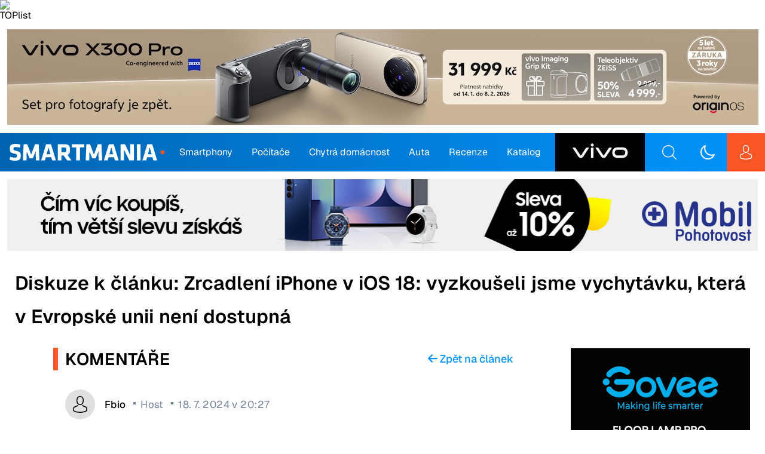

--- FILE ---
content_type: text/html; charset=UTF-8
request_url: https://smartmania.cz/zrcadleni-iphone-v-ios-18-vyzkouseli-jsme-vychytavku-ktera-v-evropske-unii-neni-dostupna/diskuze/
body_size: 33026
content:
<!doctype html>
<html lang="cs">

  <head>
  <meta charset="utf-8">
  <meta http-equiv="x-ua-compatible" content="ie=edge">
  <meta name="viewport" content="width=device-width, initial-scale=1, shrink-to-fit=no">
  
  <script data-cfasync="false"> 
  window['gtag_enable_tcf_support'] = true;
  </script>

  <script data-cfasync="false" blocking="render">
    // On page load or when changing themes, best to add inline in `head` to avoid FOUC

    console.log('localStorage.theme:', localStorage.theme)
    console.log('LIGHT prefers-color-scheme:', window.matchMedia('(prefers-color-scheme: light)').matches)
    console.log('DARK prefers-color-scheme:', window.matchMedia('(prefers-color-scheme: dark)').matches)

    if (localStorage.theme === 'dark' || (!('theme' in localStorage) && window.matchMedia('(prefers-color-scheme: dark)').matches)) {
      document.documentElement.classList.add('dark')
    } else {
      document.documentElement.classList.remove('dark')
    }

    window.matchMedia('(prefers-color-scheme: dark)').addEventListener('change', event => {
      const newColorScheme = event.matches && !('theme' in localStorage)
        ? document.documentElement.classList.add('dark')
        : document.documentElement.classList.remove('dark')

      console.log('CHANGE DARK prefers-color-scheme:', event.matches)
    });

  </script>

  <script>
    const isParallaxAdOn = true
    const queryParams = new URLSearchParams(location.search)
    if (queryParams.get('utm_source') === 'www.seznam.cz'
        && queryParams.get('utm_medium') === 'sekce-z-internetu') {
        document.cookie = 'smartad=s;path=/'
    }

    // Check the old comments URI and redirect to the new format ASAP
    const oldCommentUri = location.href.match(/(?<base>http[s]?:\/?\/?[\w.]+[:\d+]*\/[\w-]+)(?<discussion>\/?(diskuze)?)#comment-(?<commentId>\d*)/)
    if (oldCommentUri?.groups?.base && oldCommentUri?.groups?.commentId) {
      location.href = `${oldCommentUri.groups.base}/diskuze/#comment-${oldCommentUri.groups.commentId}`
    }

    // set height of smarty and mp_top banners
    var head = document.head || document.getElementsByTagName('head')[0],
      style = document.createElement('style'),
      // These styles are set also in ads-handler-public.js setFixedBannerHeight()
      css = showSeznamAds()
        ? `#smarty:not(.article-content #smarty) { height: 0px; } #mp_top { height: ${getBannerHeightCss(210)}px; }`
        : `#smarty:not(.article-content #smarty) { height: ${getBannerHeightCss(160)}px; } #mp_top { height: ${
          isParallaxAdOn && window.innerWidth <= 768 ? 0 : getBannerHeightCss(120)
        }px; }`

      head.appendChild(style)
      style.type = 'text/css'

      if (style.styleSheet) {
        // This is required for IE8 and below.
        style.styleSheet.cssText = css;
      } else {
        style.appendChild(document.createTextNode(css));
      }

    function getBannerHeightCss(defaultHeight) {
      if (showSeznamAds() && window.innerWidth <= 768) return 0

      // TODO: Cum up with solution to remove these hardcoded constants below!!
      const maxBannerImgWidth = getMaxBannerImgHeight(),
        indentation = window.innerWidth < 1230 ? 7.5 : window.innerWidth >= 1500 ? 13 : 11.5

      if (window.innerWidth < 768) {
        defaultHeight = 200
      }

      let height
      if (window.innerWidth > maxBannerImgWidth + 2 * indentation) {
        height = Math.round(defaultHeight + 2 * indentation)
      }
      else {
        height = Math.round(((window.innerWidth - 2 * indentation) / maxBannerImgWidth * defaultHeight) + 2 * indentation)
      }

      return height
    }

    function getMaxBannerImgHeight() {
      if (showSeznamAds()
        && window.innerWidth > 768) {
        return 970
      }
      else {
        if (window.innerWidth < 768)
          return 600
        else
          return 1257
      }
    }

    function showSeznamAds() {
      return location.search.includes('utm_source=www.seznam.cz')
        || document.cookie.includes('smartad=s')
        || document.cookie.includes('smartadref=s')
    }

  </script>

  <meta data-name=wpacu-delimiter data-content="ASSET CLEANUP CRITICAL CSS" /><meta name='robots' content='noindex' />

	<!-- This site is optimized with the Yoast SEO Premium plugin v26.7 (Yoast SEO v26.7) - https://yoast.com/wordpress/plugins/seo/ -->
	<title>Diskuze: Nejlepší funkce iOS 18: vyzkoušeli jsme vychytávku, která v Evropské unii není dostupná &#8211; SMARTmania.cz</title>
	<!-- / Yoast SEO Premium plugin. -->


<link href='https://fonts.gstatic.com' crossorigin rel='preconnect' />
<link rel="alternate" title="oEmbed (JSON)" type="application/json+oembed" href="https://smartmania.cz/wp-json/oembed/1.0/embed?url=https%3A%2F%2Fsmartmania.cz%2Fzrcadleni-iphone-v-ios-18-vyzkouseli-jsme-vychytavku-ktera-v-evropske-unii-neni-dostupna%2F" />
<link rel="alternate" title="oEmbed (XML)" type="text/xml+oembed" href="https://smartmania.cz/wp-json/oembed/1.0/embed?url=https%3A%2F%2Fsmartmania.cz%2Fzrcadleni-iphone-v-ios-18-vyzkouseli-jsme-vychytavku-ktera-v-evropske-unii-neni-dostupna%2F&#038;format=xml" />
<style id='wp-img-auto-sizes-contain-inline-css' type='text/css'>
img:is([sizes=auto i],[sizes^="auto," i]){contain-intrinsic-size:3000px 1500px}
/*# sourceURL=wp-img-auto-sizes-contain-inline-css */
</style>
<style id='classic-theme-styles-inline-css' type='text/css'>
/*! This file is auto-generated */
.wp-block-button__link{color:#fff;background-color:#32373c;border-radius:9999px;box-shadow:none;text-decoration:none;padding:calc(.667em + 2px) calc(1.333em + 2px);font-size:1.125em}.wp-block-file__button{background:#32373c;color:#fff;text-decoration:none}
/*# sourceURL=/wp-includes/css/classic-themes.min.css */
</style>
<link data-wpacu-style-handle='smartmania-frontend-plugin' rel='stylesheet' id='smartmania-frontend-plugin-css' href='https://smartmania.cz/wp-content/plugins/smartmania-frontend-plugin/public/css/smartmania-frontend-plugin-public.css?ver=1.0.1' type='text/css' media='all' />
<link data-wpacu-style-handle='wpappbox' rel='stylesheet' id='wpappbox-css' href='https://smartmania.cz/wp-content/plugins/wp-appbox/css/styles.min.css?ver=4.5.9' type='text/css' media='screen' />
<link data-wpacu-style-handle='wp-polls' rel='stylesheet' id='wp-polls-css' href='https://smartmania.cz/wp-content/plugins/wp-polls/polls-css.css?ver=2.77.3' type='text/css' media='all' />
<style id='wp-polls-inline-css' type='text/css'>
.wp-polls .pollbar {
	margin: 1px;
	font-size: 10px;
	line-height: 12px;
	height: 12px;
	background: #2867ac;
	border: 1px solid #2867ac;
}

/*# sourceURL=wp-polls-inline-css */
</style>
<link data-wpacu-style-handle='aps-styles' rel='stylesheet' id='aps-styles-css' href='https://smartmania.cz/wp-content/plugins/aps-products/css/aps-styles.css?ver=22' type='text/css' media="screen" />
<style id='aps-styles-inline-css' type='text/css'>
/* Define the CSS variables */ 
:root { 
--aps-skin-color-1:#2867ac;
--aps-skin-color-2:#2867ac;
--aps-skin-color-3:#2867ac;
--aps-headings-color:#545556;
--aps-text-color:#727374;
--aps-border-color:#e8e9ea;
--aps-h1-font:30px; --aps-h2-font:24px; --aps-h3-font:20px; --aps-h4-font:18px; --aps-big-text:16px; --aps-med-text:14px; --aps-small-text:12px;
--aps-skin-border:1px solid #e8e9ea; --aps-skin-box-shadow:none;
} 

/*# sourceURL=aps-styles-inline-css */
</style>


<link data-wpacu-style-handle='sage/main.css' rel='stylesheet' id='sage/main.css-css' href='https://smartmania.cz/wp-content/themes/smartmania/dist/styles/main_cb708f40.css' type='text/css' media='all' />
<style id='rocket-lazyload-inline-css' type='text/css'>
.rll-youtube-player{position:relative;padding-bottom:56.23%;height:0;overflow:hidden;max-width:100%;}.rll-youtube-player:focus-within{outline: 2px solid currentColor;outline-offset: 5px;}.rll-youtube-player iframe{position:absolute;top:0;left:0;width:100%;height:100%;z-index:100;background:0 0}.rll-youtube-player img{bottom:0;display:block;left:0;margin:auto;max-width:100%;width:100%;position:absolute;right:0;top:0;border:none;height:auto;-webkit-transition:.4s all;-moz-transition:.4s all;transition:.4s all}.rll-youtube-player img:hover{-webkit-filter:brightness(75%)}.rll-youtube-player .play{height:100%;width:100%;left:0;top:0;position:absolute;background:url(https://smartmania.cz/wp-content/plugins/wp-rocket/assets/img/youtube.png) no-repeat center;background-color: transparent !important;cursor:pointer;border:none;}
/*# sourceURL=rocket-lazyload-inline-css */
</style>
<script data-wpacu-jquery-core-handle=1 data-wpacu-script-handle='jquery-core' type="text/javascript" src="https://smartmania.cz/wp-includes/js/jquery/jquery.min.js?ver=3.7.1" id="jquery-core-js"></script>
<script data-wpacu-jquery-migrate-handle=1 data-wpacu-script-handle='jquery-migrate' type="text/javascript" src="https://smartmania.cz/wp-includes/js/jquery/jquery-migrate.min.js?ver=3.4.1" id="jquery-migrate-js"></script>
<script data-wpacu-script-handle='aps-products-extension' type="text/javascript" defer src="https://smartmania.cz/wp-content/plugins/aps-products-extension/public/js/aps-products-extension-public.js?ver=1.0.0" id="aps-products-extension-js"></script>
<script type="text/javascript" id="fullworks-anti-spam-front-logged-out-js-extra">
/* <![CDATA[ */
var FullworksAntiSpamFELO = {"form_selectors":"#commentform, #comments-form,.comment-form, .wpd_comm_form, .wpcf7-form, .wpforms-form, #registerform","ajax_url":"https://smartmania.cz/wp-admin/admin-ajax.php"};
//# sourceURL=fullworks-anti-spam-front-logged-out-js-extra
/* ]]> */
</script>
<script data-wpacu-script-handle='fullworks-anti-spam-front-logged-out' type="text/javascript" defer src="https://smartmania.cz/wp-content/plugins/fullworks-anti-spam-pro/frontend/js/frontend.js?ver=2.6.1.1119" id="fullworks-anti-spam-front-logged-out-js"></script>


<script type="text/javascript" id="aps-main-script-js-extra">
/* <![CDATA[ */
var aps_vars = {"ajaxurl":"https://smartmania.cz/wp-admin/admin-ajax.php","comp_link":"https://smartmania.cz/porovnani/","comp_max":"3","comp_cn":"aps_comp_50049439","show_panel":"1","comp_add":"p\u0159idat do srovn\u00e1n\u00ed","comp_rem":"Odstranit ze srovn\u00e1va\u010de"};
//# sourceURL=aps-main-script-js-extra
/* ]]> */
</script>

<script type="text/javascript" id="sage/search.js-js-extra">
/* <![CDATA[ */
var search = {"ajax_url":"https://smartmania.cz/wp-admin/admin-ajax.php","action_name":"load_search_results"};
//# sourceURL=sage%2Fsearch.js-js-extra
/* ]]> */
</script>
<script data-wpacu-script-handle='sage/search.js' type="text/javascript" defer='defer' defer src="https://smartmania.cz/wp-content/themes/smartmania/dist/scripts/search_cb708f40.js" id="sage/search.js-js"></script>
<script data-wpacu-script-handle='sage/advertisement.js' type="text/javascript" async='async' defer='defer' defer src="https://smartmania.cz/wp-content/themes/smartmania/dist/scripts/advertisement_cb708f40.js" id="sage/advertisement.js-js"></script>
<script type="text/javascript" id="sage/mega-menu.js-js-extra">
/* <![CDATA[ */
var mega_menu = {"ajax_url":"https://smartmania.cz/wp-admin/admin-ajax.php","posts_per_page":"3","load_posts_data_action":"get_latest_posts_data_by_parent"};
//# sourceURL=sage%2Fmega-menu.js-js-extra
/* ]]> */
</script>
<script data-wpacu-script-handle='sage/mega-menu.js' type="text/javascript" defer='defer' defer src="https://smartmania.cz/wp-content/themes/smartmania/dist/scripts/mega-menu_cb708f40.js" id="sage/mega-menu.js-js"></script>
<link rel="https://api.w.org/" href="https://smartmania.cz/wp-json/" /><link rel="alternate" title="JSON" type="application/json" href="https://smartmania.cz/wp-json/wp/v2/posts/343071" /><script type="text/javascript">//<![CDATA[
  function external_links_in_new_windows_loop() {
    if (!document.links) {
      document.links = document.getElementsByTagName('a');
    }
    var change_link = false;
    var force = '';
    var ignore = '';

    for (var t=0; t<document.links.length; t++) {
      var all_links = document.links[t];
      change_link = false;
      
      if(document.links[t].hasAttribute('onClick') == false) {
        // forced if the address starts with http (or also https), but does not link to the current domain
        if(all_links.href.search(/^http/) != -1 && all_links.href.search('smartmania.cz') == -1 && all_links.href.search(/^#/) == -1) {
          // console.log('Changed ' + all_links.href);
          change_link = true;
        }
          
        if(force != '' && all_links.href.search(force) != -1) {
          // forced
          // console.log('force ' + all_links.href);
          change_link = true;
        }
        
        if(ignore != '' && all_links.href.search(ignore) != -1) {
          // console.log('ignore ' + all_links.href);
          // ignored
          change_link = false;
        }

        if(change_link == true) {
          // console.log('Changed ' + all_links.href);
          document.links[t].setAttribute('onClick', 'javascript:window.open(\'' + all_links.href.replace(/'/g, '') + '\', \'_blank\', \'noopener\'); return false;');
          document.links[t].removeAttribute('target');
        }
      }
    }
  }
  
  // Load
  function external_links_in_new_windows_load(func)
  {  
    var oldonload = window.onload;
    if (typeof window.onload != 'function'){
      window.onload = func;
    } else {
      window.onload = function(){
        oldonload();
        func();
      }
    }
  }

  external_links_in_new_windows_load(external_links_in_new_windows_loop);
  //]]></script>

<link rel="icon" type="image/x-icon" href="/wp-content/themes/smartmania/favicons/favicon.ico"><link rel="icon" type="image/png" href="/wp-content/themes/smartmania/favicons/favicon-16x16.png" sizes="16x16"><link rel="icon" type="image/png" href="/wp-content/themes/smartmania/favicons/favicon-32x32.png" sizes="32x32"><link rel="apple-touch-icon" sizes="180x180" href="/wp-content/themes/smartmania/favicons/apple-touch-icon.png" ><link rel="mask-icon" href="/wp-content/themes/smartmania/favicons/safari-pinned-tab.svg" color="#0394fc"><link rel="icon" type="image/png" href="/wp-content/themes/smartmania/favicons/android-chrome-192x192.png" sizes="192x192"><link rel="icon" type="image/png" href="/wp-content/themes/smartmania/favicons/android-chrome-384x384.png" sizes="384x384"><link rel="manifest" href="/wp-content/themes/smartmania/favicons/site.webmanifest" crossorigin="use-credentials"><meta name="msapplication-square150x150logo" content="/wp-content/themes/smartmania/favicons/mstile-150x150.png"><meta name="msapplication-TileColor" content="#0394fc"><meta name="wpacu-generator" content="ASSET CLEANUP ENQUEUED STYLES MOVED FROM BODY TO HEAD">
<meta name="wpacu-generator" content="ASSET CLEANUP HARDCODED STYLES MOVED FROM BODY TO HEAD">
<meta name="wpacu-generator" content="ASSET CLEANUP HARDCODED SCRIPTS MOVED FROM BODY TO HEAD">
<link rel="icon" href="https://smartmania.cz/wp-content/uploads/2023/02/cropped-smartmania_icon-32x32.jpg" sizes="32x32" />
<link rel="icon" href="https://smartmania.cz/wp-content/uploads/2023/02/cropped-smartmania_icon-192x192.jpg" sizes="192x192" />
<link rel="apple-touch-icon" href="https://smartmania.cz/wp-content/uploads/2023/02/cropped-smartmania_icon-180x180.jpg" />
<meta name="msapplication-TileImage" content="https://smartmania.cz/wp-content/uploads/2023/02/cropped-smartmania_icon-270x270.jpg" />
<noscript><style id="rocket-lazyload-nojs-css">.rll-youtube-player, [data-lazy-src]{display:none !important;}</style></noscript>
  
  <link rel="preconnect" href="https://fonts.gstatic.com">

  <style>

  /* Geist Thin */
  @font-face {
    font-family: 'Geist';
    font-style: normal;
    font-weight: 100;
    font-display: swap;
    src: url("https://smartmania.cz/wp-content/themes/smartmania/dist/fonts/Geist-Thin_ed5662e4.ttf") format('truetype');
  }

  /* Geist ExtraLight */
  @font-face {
    font-family: 'Geist';
    font-style: normal;
    font-weight: 200;
    font-display: swap;
    src: url("https://smartmania.cz/wp-content/themes/smartmania/dist/fonts/Geist-ExtraLight_d26e81a5.ttf") format('truetype');
  }

  /* Geist Light */
  @font-face {
    font-family: 'Geist';
    font-style: normal;
    font-weight: 300;
    font-display: swap;
    src: url("https://smartmania.cz/wp-content/themes/smartmania/dist/fonts/Geist-Light_af6f6454.ttf") format('truetype');
  }

  /* Geist Regular */
  @font-face {
    font-family: 'Geist';
    font-style: normal;
    font-weight: 400;
    font-display: swap;
    src: url("https://smartmania.cz/wp-content/themes/smartmania/dist/fonts/Geist-Regular_41b7da1f.ttf") format('truetype');
  }

  /* Geist Medium */
  @font-face {
    font-family: 'Geist';
    font-style: normal;
    font-weight: 500;
    font-display: swap;
    src: url("https://smartmania.cz/wp-content/themes/smartmania/dist/fonts/Geist-Medium_c953421d.ttf") format('truetype');
  }

  /* Geist SemiBold */
  @font-face {
    font-family: 'Geist';
    font-style: normal;
    font-weight: 600;
    font-display: swap;
    src: url("https://smartmania.cz/wp-content/themes/smartmania/dist/fonts/Geist-SemiBold_9f5cccc0.ttf") format('truetype');
  }

  /* Geist Bold */
  @font-face {
    font-family: 'Geist';
    font-style: normal;
    font-weight: 700;
    font-display: swap;
    src: url("https://smartmania.cz/wp-content/themes/smartmania/dist/fonts/Geist-Bold_a226bc6b.ttf") format('truetype');
  }

  /* Geist ExtraBold */
  @font-face {
    font-family: 'Geist';
    font-style: normal;
    font-weight: 800;
    font-display: swap;
    src: url("https://smartmania.cz/wp-content/themes/smartmania/dist/fonts/Geist-ExtraBold_0263bdfc.ttf") format('truetype');
  }

  /* Geist Black */
  @font-face {
    font-family: 'Geist';
    font-style: normal;
    font-weight: 900;
    font-display: swap;
    src: url("https://smartmania.cz/wp-content/themes/smartmania/dist/fonts/Geist-Black_35c301fc.ttf") format('truetype');
  }
  </style>

  <script src="https://smartmania.cz/wp-content/themes/smartmania/imagesloaded.pkgd.min.js"></script>
  
  <!-- TopList -->
  <script language="JavaScript" type="text/javascript" charset="utf-8">
  <!--
  document.write('<img src="https://toplist.cz/dot.asp?id=112765&http='+
  encodeURIComponent(document.referrer)+'&t='+encodeURIComponent(document.title)+'&l='+encodeURIComponent(document.URL)+
  '&wi='+encodeURIComponent(window.screen.width)+'&he='+encodeURIComponent(window.screen.height)+'&cd='+
  encodeURIComponent(window.screen.colorDepth)+'" width="1" height="1" border=0 alt="TOPlist" />');
  //--></script><noscript><img src="https://toplist.cz/dot.asp?id=112765&njs=1" border="0"
  alt="TOPlist" width="1" height="1" /></noscript>
  
  <!-- Google Analytics -->
  <script async src="https://www.googletagmanager.com/gtag/js?id=G-KBWZ61RGZS"></script>
  <script>
    window.dataLayer = window.dataLayer || [];
    function gtag(){dataLayer.push(arguments);}
    gtag('js', new Date());
  
    gtag('config', 'G-KBWZ61RGZS');
  </script>
  
</head>

  <body class="wp-singular post-template-default single single-post postid-343071 single-format-standard wp-theme-smartmaniaresources zrcadleni-iphone-v-ios-18-vyzkouseli-jsme-vychytavku-ktera-v-evropske-unii-neni-dostupna app-data index-data singular-data single-data single-post-data single-post-zrcadleni-iphone-v-ios-18-vyzkouseli-jsme-vychytavku-ktera-v-evropske-unii-neni-dostupna-data navigation-visible">

    
      
      
        <div id="topbanner-wrapper">
    <section class="widget_text widget custom_html-14 widget_custom_html"><div class="textwidget custom-html-widget"><div id="smarty" align="center"></div></div></section>  </div>

                <header class="banner nav-down" id="header">
  <div class="container">

    <a aria-label="Domů" class="brand" href="https://smartmania.cz/">
      <svg xmlns="http://www.w3.org/2000/svg" xmlns:xlink="http://www.w3.org/1999/xlink" version="1.1" id="Layer_1" x="0px" y="0px" style="enable-background:new 0 0 1840.2 281.7;" xml:space="preserve" viewBox="54.4 47.3 1731.5 187.1">
<style type="text/css">
	.st0{fill:#FFFFFF;}
	.st1{fill:#FB5628;}
</style>
<g>
	<g>
		<path class="st0" d="M113,234.4c-21,0-43.1-4.6-58.6-11.7l6.8-31.6c16.6,5.2,33.5,8.7,52.4,8.7c21,0,25.1-4.1,25.1-19.4    c0-16.4-0.8-18.3-30.5-24.8C64.2,146,57.6,137.3,57.6,98c0-36.3,12.8-50.7,62.7-50.7c15.8,0,34.9,1.6,55.1,6l-4.1,34.4    c-20.7-3.5-34.1-5.2-50.5-5.2c-18.3,0-22.4,3.3-22.4,16.6c0,17.5,0.8,17.7,29.5,24.5c49.1,11.7,51.6,21.3,51.6,57    C179.5,216.7,167.8,234.4,113,234.4z"/>
		<path class="st0" d="M246.3,130.7l-2.7,100.9H204L211.6,50h40.9l43.6,115.6L339.8,50h40.9l7.6,181.7h-39.6l-2.7-100.9l-31.6,77.5    h-36.5L246.3,130.7z"/>
		<path class="st0" d="M573.2,231.7h-42.6l-9.8-35.5H460l-9.8,35.5h-42.6L463,50h54.6L573.2,231.7z M469.3,162.1H511L490.3,86    L469.3,162.1z"/>
		<path class="st0" d="M658.4,175.2h-24v56.5h-40.9V50h75.6c44.2,0,60.6,17.5,60.6,51.6v22.4c0,22.6-8.2,37.9-26.5,45.5l43.9,62.2    h-48.5L658.4,175.2z M688.7,105.4c0-13.6-5.2-19.1-21.8-19.1h-32.5v53.5h32.5c17.5,0,21.8-6.3,21.8-19.9V105.4z"/>
		<path class="st0" d="M841.2,86.3v145.4h-40.9V86.3h-48.8V50H890v36.3H841.2z"/>
		<path class="st0" d="M948.2,130.7l-2.7,100.9h-39.5L913.6,50h40.9l43.6,115.6L1041.8,50h40.9l7.6,181.7h-39.5l-2.7-100.9    l-31.6,77.5h-36.6L948.2,130.7z"/>
		<path class="st0" d="M1275.1,231.7h-42.6l-9.8-35.5h-60.8l-9.8,35.5h-42.5L1164.9,50h54.6L1275.1,231.7z M1171.2,162.1h41.7    L1192.2,86L1171.2,162.1z"/>
		<path class="st0" d="M1334.5,112.2v119.5h-39V50h50.2l59.7,125.2V50h39v181.7h-50.5L1334.5,112.2z"/>
		<path class="st0" d="M1478.7,231.7V50h40.9v181.7H1478.7z"/>
		<path class="st0" d="M1705.6,231.7h-42.6l-9.8-35.5h-60.8l-9.8,35.5h-42.6L1595.4,50h54.6L1705.6,231.7z M1601.7,162.1h41.7    L1622.7,86L1601.7,162.1z"/>
	</g>
	<rect x="1745.5" y="120.7" class="st1" width="40.4" height="40.4"/>
</g>
</svg>    </a>

    <nav class="nav-primary">
              <div class="menu-hlavni-menu-container"><ul id="menu-hlavni-menu" class="nav"><li id="menu-item-24922" class="menu-item menu-item-type-custom menu-item-object-custom menu-item-has-children menu-item-24922"><a href="https://smartmania.cz/tag/android/" data-type="tag" data-slug="android">Smartphony</a>
<div class="mega-menu-wrapper"><div class="sub-menu-wrapper"><ul class="sub-menu">
	<li id="menu-item-154573" class="menu-item menu-item-type-custom menu-item-object-custom menu-item-154573"><a href="https://smartmania.cz/tag/operatori/" data-type="tag" data-slug="operatori">Operátoři</a></li>
	<li id="menu-item-154566" class="menu-item menu-item-type-custom menu-item-object-custom menu-item-154566"><a href="https://smartmania.cz/tag/android/" data-type="tag" data-slug="android">Android</a></li>
	<li id="menu-item-154564" class="menu-item menu-item-type-custom menu-item-object-custom menu-item-154564"><a href="https://smartmania.cz/tag/iphone/" data-type="tag" data-slug="iphone">iPhone</a></li>
	<li id="menu-item-154574" class="menu-item menu-item-type-custom menu-item-object-custom menu-item-154574"><a href="https://smartmania.cz/tag/samsung/" data-type="tag" data-slug="samsung">Samsung</a></li>
	<li id="menu-item-154576" class="menu-item menu-item-type-custom menu-item-object-custom menu-item-154576"><a href="https://smartmania.cz/tag/xiaomi/" data-type="tag" data-slug="xiaomi">Xiaomi</a></li>
	<li id="menu-item-154569" class="menu-item menu-item-type-custom menu-item-object-custom menu-item-154569"><a href="https://smartmania.cz/tag/honor/" data-type="tag" data-slug="honor">Honor</a></li>
	<li id="menu-item-154570" class="menu-item menu-item-type-custom menu-item-object-custom menu-item-154570"><a href="https://smartmania.cz/tag/sony/" data-type="tag" data-slug="sony">Sony</a></li>
	<li id="menu-item-214475" class="menu-item menu-item-type-custom menu-item-object-custom menu-item-214475"><a href="https://smartmania.cz/nakupni-radce-vybirame-nejlepsi-smartphone-bez-omezeni/">Nejlepší telefony na trhu</a></li>
	<li id="menu-item-214479" class="menu-item menu-item-type-custom menu-item-object-custom menu-item-214479"><a href="https://smartmania.cz/nakupni-radce-vybirame-nejlepsi-smartphone-do-17-000-kc/">Nejlepší smartphony do 17 000 Kč</a></li>
	<li id="menu-item-214480" class="menu-item menu-item-type-custom menu-item-object-custom menu-item-214480"><a href="https://smartmania.cz/nakupni-radce-vybirame-nejlepsi-smartphone-do-12-000-kc/">Nejlepší smartphony do 12 000 Kč</a></li>
	<li id="menu-item-214481" class="menu-item menu-item-type-custom menu-item-object-custom menu-item-214481"><a href="https://smartmania.cz/nakupni-radce-vybirame-nejlepsi-smartphone-do-8-000-kc/">Nejlepší smartphony do 8 000 Kč</a></li>
	<li id="menu-item-214482" class="menu-item menu-item-type-custom menu-item-object-custom menu-item-214482"><a href="https://smartmania.cz/nakupni-radce-vybirame-nejlepsi-smartphone-do-5-000-kc/">Nejlepší smartphony do 5 000 Kč</a></li>
	<li id="menu-item-214483" class="menu-item menu-item-type-custom menu-item-object-custom menu-item-214483"><a href="https://smartmania.cz/nakupni-radce-vybirame-nejlepsi-smartphone-do-3-000-kc/">Nejlepší smartphony do 3 000 Kč</a></li>
	<li id="menu-item-214484" class="menu-item menu-item-type-custom menu-item-object-custom menu-item-214484"><a href="https://smartmania.cz/nakupni-radce-vybirame-nejlepsi-tablety/">Nejlepší tablety</a></li>
	<li id="menu-item-214485" class="menu-item menu-item-type-custom menu-item-object-custom menu-item-214485"><a href="https://smartmania.cz/nakupni-radce-vybirame-nejlepsi-levne-tablety/">Nejlepší levné tablety</a></li>
	<li id="menu-item-214488" class="menu-item menu-item-type-custom menu-item-object-custom menu-item-214488"><a href="https://smartmania.cz/nakupni-radce-vybirame-nejlepsi-chytre-hodinky/">Nejlepší chytré hodinky</a></li>
	<li id="menu-item-214487" class="menu-item menu-item-type-custom menu-item-object-custom menu-item-214487"><a href="https://smartmania.cz/nakupni-radce-vybirame-nejlepsi-fitness-naramky/">Nejlepší fitness náramky</a></li>
	<li id="menu-item-214486" class="menu-item menu-item-type-custom menu-item-object-custom menu-item-214486"><a href="https://smartmania.cz/nakupni-radce-vybirame-nejlepsi-bezdratova-sluchatka/">Nejlepší bezdrátová sluchátka</a></li>
	<li id="menu-item-228568" class="menu-item menu-item-type-custom menu-item-object-custom menu-item-228568"><a href="https://smartmania.cz/nefandite-dotykovym-displejum-vybrali-jsme-5-nejlepsich-tlacitkovych-mobilu/">Nejlepší tlačítkové telefony</a></li>
</ul></div><div class="latest-posts"></div></div>
</li>
<li id="menu-item-24923" class="menu-item menu-item-type-custom menu-item-object-custom menu-item-has-children menu-item-24923"><a href="https://smartmania.cz/tag/windows/" data-type="tag" data-slug="windows">Počítače</a>
<div class="mega-menu-wrapper"><div class="sub-menu-wrapper"><ul class="sub-menu">
	<li id="menu-item-24924" class="menu-item menu-item-type-custom menu-item-object-custom menu-item-24924"><a href="https://smartmania.cz/tag/windows/" data-type="tag" data-slug="windows">Windows 11</a></li>
	<li id="menu-item-154565" class="menu-item menu-item-type-custom menu-item-object-custom menu-item-154565"><a href="https://smartmania.cz/tag/macos/" data-type="tag" data-slug="macos">macOS</a></li>
	<li id="menu-item-154586" class="menu-item menu-item-type-custom menu-item-object-custom menu-item-154586"><a href="https://smartmania.cz/tag/notebook/" data-type="tag" data-slug="notebook">Notebooky</a></li>
	<li id="menu-item-154578" class="menu-item menu-item-type-custom menu-item-object-custom menu-item-154578"><a href="https://smartmania.cz/tag/surface/" data-type="tag" data-slug="surface">Surface</a></li>
</ul></div><div class="latest-posts"></div></div>
</li>
<li id="menu-item-96222" class="menu-item menu-item-type-custom menu-item-object-custom menu-item-has-children menu-item-96222"><a href="https://smartmania.cz/tag/chytra-domacnost/" data-type="tag" data-slug="chytra-domacnost">Chytrá domácnost</a>
<div class="mega-menu-wrapper"><div class="sub-menu-wrapper"><ul class="sub-menu">
	<li id="menu-item-393184" class="menu-item menu-item-type-custom menu-item-object-custom menu-item-393184"><a href="https://smartmania.cz/tag/gadget-tydne/" data-type="tag" data-slug="gadget-tydne">Gadget týdne</a></li>
	<li id="menu-item-209983" class="menu-item menu-item-type-custom menu-item-object-custom menu-item-209983"><a href="https://smartmania.cz/tag/televize/" data-type="tag" data-slug="televize">Chytré televize</a></li>
	<li id="menu-item-209982" class="menu-item menu-item-type-custom menu-item-object-custom menu-item-209982"><a href="https://smartmania.cz/tag/roboticky-vysavac/" data-type="tag" data-slug="roboticky-vysavac">Robotické vysavače</a></li>
	<li id="menu-item-209957" class="menu-item menu-item-type-custom menu-item-object-custom menu-item-209957"><a href="https://smartmania.cz/tag/philips-hue/" data-type="tag" data-slug="philips-hue">Philips Hue</a></li>
	<li id="menu-item-209972" class="menu-item menu-item-type-custom menu-item-object-custom menu-item-209972"><a href="https://smartmania.cz/tag/netatmo/" data-type="tag" data-slug="netatmo">Netatmo</a></li>
	<li id="menu-item-101090" class="menu-item menu-item-type-custom menu-item-object-custom menu-item-101090"><a href="https://smartmania.cz/tag/smarttech/" data-type="tag" data-slug="smarttech">Technologické okénko</a></li>
</ul></div><div class="latest-posts"></div></div>
</li>
<li id="menu-item-59138" class="menu-item menu-item-type-custom menu-item-object-custom menu-item-has-children menu-item-59138"><a href="https://smartmania.cz/tag/automobily/" data-type="tag" data-slug="automobily">Auta</a>
<div class="mega-menu-wrapper"><div class="sub-menu-wrapper"><ul class="sub-menu">
	<li id="menu-item-154588" class="menu-item menu-item-type-custom menu-item-object-custom menu-item-154588"><a href="https://smartmania.cz/tag/audi/" data-type="tag" data-slug="audi">Audi</a></li>
	<li id="menu-item-154590" class="menu-item menu-item-type-custom menu-item-object-custom menu-item-154590"><a href="https://smartmania.cz/tag/bmw" data-type="tag" data-slug="bmw">BMW</a></li>
	<li id="menu-item-154595" class="menu-item menu-item-type-custom menu-item-object-custom menu-item-154595"><a href="https://smartmania.cz/tag/hyundai/" data-type="tag" data-slug="hyundai">Hyundai</a></li>
	<li id="menu-item-154603" class="menu-item menu-item-type-custom menu-item-object-custom menu-item-154603"><a href="https://smartmania.cz/tag/porsche" data-type="tag" data-slug="porsche">Porsche</a></li>
	<li id="menu-item-154599" class="menu-item menu-item-type-custom menu-item-object-custom menu-item-154599"><a href="https://smartmania.cz/tag/skoda" data-type="tag" data-slug="skoda">Škoda</a></li>
	<li id="menu-item-154592" class="menu-item menu-item-type-custom menu-item-object-custom menu-item-154592"><a href="https://smartmania.cz/tag/tesla/" data-type="tag" data-slug="tesla">Tesla</a></li>
	<li id="menu-item-154591" class="menu-item menu-item-type-custom menu-item-object-custom menu-item-154591"><a href="https://smartmania.cz/tag/volkswagen/" data-type="tag" data-slug="volkswagen">Volkswagen</a></li>
</ul></div><div class="latest-posts"></div></div>
</li>
<li id="menu-item-24920" class="menu-item menu-item-type-taxonomy menu-item-object-category menu-item-has-children menu-item-24920"><a href="https://smartmania.cz/kategorie/recenze/" data-type="category" data-id="2">Recenze</a>
<div class="mega-menu-wrapper"><div class="sub-menu-wrapper"><ul class="sub-menu">
	<li id="menu-item-209958" class="menu-item menu-item-type-custom menu-item-object-custom menu-item-209958"><a href="https://smartmania.cz/tag/iphone-recenze/" data-type="tag" data-slug="iphone-recenze">iPhone</a></li>
	<li id="menu-item-154580" class="menu-item menu-item-type-custom menu-item-object-custom menu-item-154580"><a href="https://smartmania.cz/tag/honor-recenze/" data-type="tag" data-slug="honor-recenze">Honor</a></li>
	<li id="menu-item-154581" class="menu-item menu-item-type-custom menu-item-object-custom menu-item-154581"><a href="https://smartmania.cz/tag/huawei-recenze/" data-type="tag" data-slug="huawei-recenze">Huawei</a></li>
	<li id="menu-item-154582" class="menu-item menu-item-type-custom menu-item-object-custom menu-item-154582"><a href="https://smartmania.cz/tag/realme-recenze/" data-type="tag" data-slug="realme-recenze">Realme</a></li>
	<li id="menu-item-154583" class="menu-item menu-item-type-custom menu-item-object-custom menu-item-154583"><a href="https://smartmania.cz/tag/samsung-recenze/" data-type="tag" data-slug="samsung-recenze">Samsung</a></li>
	<li id="menu-item-154585" class="menu-item menu-item-type-custom menu-item-object-custom menu-item-154585"><a href="https://smartmania.cz/tag/xiaomi-recenze/" data-type="tag" data-slug="xiaomi-recenze">Xiaomi</a></li>
	<li id="menu-item-154587" class="menu-item menu-item-type-custom menu-item-object-custom menu-item-154587"><a href="https://smartmania.cz/tag/recenze-notebooku/" data-type="tag" data-slug="recenze-notebooku">Notebooky</a></li>
</ul></div><div class="latest-posts"></div></div>
</li>
<li id="menu-item-43285" class="menu-item menu-item-type-post_type menu-item-object-page menu-item-has-children menu-item-43285 menu-is-simple"><a href="https://smartmania.cz/katalog-zarizeni/" data-type="page" data-id="43285">Katalog</a>
<div class="mega-menu-wrapper"><div class="sub-menu-wrapper"><ul class="sub-menu">
	<li id="menu-item-261569" class="menu-item menu-item-type-custom menu-item-object-custom menu-item-261569"><a href="https://smartmania.cz/zarizeni/telefony/">Smartphony</a></li>
	<li id="menu-item-261570" class="menu-item menu-item-type-custom menu-item-object-custom menu-item-261570"><a href="https://smartmania.cz/zarizeni/chytre-hodinky/">Chytré hodinky</a></li>
	<li id="menu-item-264170" class="menu-item menu-item-type-post_type menu-item-object-page menu-item-264170"><a href="https://smartmania.cz/oceneni/" data-type="page" data-id="264170">Redakční ocenění</a></li>
</ul></div><div class="latest-posts"></div></div>
</li>
</ul></div>

        <template id="postCardBox">
          
          <div class="post-card">
            <a href="#" class="post-card-link">
              <img src="" alt="" class="wp-post-image">
            </a>
            <a href="#" class="post-card-title-link">
              <div class="title"></div>
            </a>
            <div class="post-meta">
              <a
                href="#"
                class="post-author-meta"
              >
                <span class="author-name desktop"></span>
                <span class="author-name mobile"></span>
              </a>
              <span class="published-at delimiter light-only"></span>
            </div>
          </div>
        </template>

        <template id="megaMenuViewMore">
          <a href="" class="mega-menu-view-more-btn">
            <i class="fas fa-arrow-right"></i>
          </a>
        </template>

        <template id="imageSourceIconTemp">
          <svg width="21" height="20" viewBox="0 0 21 20" fill="none" xmlns="http://www.w3.org/2000/svg" class="info-icon-round">
    <circle cx="10.75" cy="10" r="9" stroke="#0492F9" stroke-width="2"/>
    <path d="M10.75 8.68433L10.75 15.0001" stroke="#0492F9" stroke-width="2" stroke-linecap="round"/>
    <path d="M10.75 5L10.75 5.52632" stroke="#0492F9" stroke-width="2" stroke-linecap="round"/>
</svg>
            </template>


      
      <!-- branding page logo desktop -->
      <div align="center" class="partner-logo">
  <a href="/vivo-promo" style="margin: auto;">
    <img
      src="https://smartmania.cz/wp-content/uploads/2025/11/Vivo_menu_logo.jpg"
      style="height: 64px;"
      alt="Produktová stránka značky Vivo"
      title="Produktová stránka značky Vivo"
    />
  </a>
</div>
    </nav>

    <div class="user-navigation">
      
      <a aria-label="Vyhledávání" class="search-icon"><svg xmlns="http://www.w3.org/2000/svg" viewBox="0 0 454 454" width="64" height="64" class="search-icon">
	<style>
		tspan { white-space:pre }
	</style>
	<g id="Capa 1">
		<g id="&lt;Group&gt;">
			<path id="&lt;Compound Path&gt;" fill-rule="evenodd" class="shp0" d="M449.67 449.98C447.05 452.69 443.53 454 440.12 454C436.7 454 433.18 452.59 430.56 449.98L320.34 339.76C286.35 369.33 242.01 387.23 193.53 387.23C86.94 387.23 0.15 300.44 0.15 193.84C0.15 87.25 86.84 0.46 193.53 0.46C300.13 0.46 386.92 87.15 386.92 193.84C386.92 242.31 369.02 286.66 339.45 320.65L449.67 430.87C454.9 436.1 454.9 444.75 449.67 449.98ZM193.43 360.18C285.15 360.18 359.66 285.46 359.66 193.84C359.66 102.23 285.15 27.61 193.43 27.61C101.82 27.61 27.2 102.13 27.2 193.84C27.2 285.56 101.82 360.18 193.43 360.18Z" />
		</g>
	</g>
</svg>
</a>

      
      <a aria-label="Světlý režim" class="light-icon"><svg xmlns="http://www.w3.org/2000/svg" viewBox="0 0 454 454" width="64" height="64" class="light-icon">
	<style>
		tspan { white-space:pre }
	</style>
	<g id="Capa 1">
		<g id="&lt;Group&gt;">
			<path id="&lt;Path&gt;" class="shp0" d="M226.85 379.04C218.3 379.04 211.37 385.97 211.37 394.52L211.37 438.52C211.37 447.07 218.3 454 226.85 454C235.39 454 242.32 447.07 242.32 438.52L242.32 394.52C242.32 385.97 235.39 379.04 226.85 379.04Z" />
			<path id="&lt;Path&gt;" class="shp0" d="M226.85 75.43C235.39 75.43 242.32 68.5 242.32 59.95L242.32 15.94C242.32 7.4 235.39 0.47 226.85 0.47C218.3 0.47 211.37 7.4 211.37 15.94L211.37 59.95C211.37 68.5 218.3 75.43 226.85 75.43Z" />
			<path id="&lt;Path&gt;" class="shp0" d="M97.64 334.57L66.52 365.68C60.47 371.72 60.47 381.52 66.51 387.56C69.53 390.59 73.49 392.1 77.46 392.1C81.42 392.1 85.37 390.59 88.4 387.57L119.53 356.46C125.57 350.42 125.57 340.62 119.53 334.57C113.48 328.53 103.69 328.53 97.64 334.57Z" />
			<path id="&lt;Path&gt;" class="shp0" d="M345.14 124.41C349.1 124.41 353.06 122.9 356.09 119.88L387.21 88.77C393.25 82.73 393.26 72.93 387.21 66.88C381.17 60.84 371.37 60.83 365.32 66.88L334.2 97.99C328.16 104.03 328.16 113.83 334.2 119.88C337.22 122.9 341.18 124.41 345.14 124.41Z" />
			<path id="&lt;Path&gt;" class="shp0" d="M75.06 227.23C75.06 218.69 68.13 211.76 59.58 211.76L15.58 211.76C7.03 211.76 0.1 218.69 0.1 227.23C0.1 235.78 7.03 242.71 15.58 242.71L59.58 242.71C68.13 242.71 75.06 235.78 75.06 227.23Z" />
			<path id="&lt;Path&gt;" class="shp0" d="M438.16 211.76L394.14 211.76C385.59 211.76 378.66 218.69 378.66 227.23C378.66 235.78 385.59 242.71 394.14 242.71L438.16 242.71C446.71 242.71 453.64 235.78 453.64 227.23C453.64 218.69 446.71 211.76 438.16 211.76Z" />
			<path id="&lt;Path&gt;" class="shp0" d="M97.64 119.88C100.66 122.9 104.62 124.41 108.58 124.41C112.54 124.41 116.5 122.9 119.53 119.88C125.57 113.84 125.57 104.04 119.53 97.99L88.41 66.88C82.37 60.84 72.57 60.84 66.53 66.88C60.48 72.93 60.48 82.73 66.53 88.77L97.64 119.88Z" />
			<path id="&lt;Path&gt;" class="shp0" d="M356.11 334.57C350.06 328.53 340.26 328.53 334.22 334.57C328.17 340.62 328.17 350.41 334.21 356.46L365.32 387.57C368.34 390.59 372.3 392.1 376.27 392.1C380.23 392.1 384.19 390.59 387.21 387.57C393.26 381.52 393.26 371.72 387.21 365.68L356.11 334.57Z" />
			<path id="&lt;Compound Path&gt;" fill-rule="evenodd" class="shp0" d="M347.33 227.23C347.33 293.66 293.29 347.7 226.86 347.7C160.44 347.7 106.41 293.66 106.41 227.23C106.41 160.81 160.44 106.77 226.86 106.77C293.29 106.77 347.33 160.81 347.33 227.23ZM316.37 227.23C316.37 177.88 276.22 137.72 226.86 137.72C177.51 137.72 137.36 177.88 137.36 227.23C137.36 276.59 177.51 316.74 226.86 316.74C276.22 316.74 316.37 276.59 316.37 227.23Z" />
		</g>
	</g>
</svg>
</a>

      
      <a aria-label="Tmavý režim" class="dark-icon"><svg xmlns="http://www.w3.org/2000/svg" viewBox="0 0 454 454" width="64" height="64" class="dark-icon">
	<style>
		tspan { white-space:pre }
	</style>
	<g id="Capa 1">
		<g id="&lt;Group&gt;">
			<g id="&lt;Group&gt;">
				<path id="&lt;Compound Path&gt;" fill-rule="evenodd" class="shp0" d="M453.1 305.69C453.07 305.79 453.03 305.87 453.02 305.97C452.7 307.19 452.27 308.36 451.73 309.48C451.68 309.6 451.66 309.72 451.61 309.82C439.99 337.98 422.97 363.4 401 385.38C355.18 431.12 295.02 454 234.85 454C174.69 454 114.53 431.13 68.73 385.38C-22.77 293.76 -22.77 144.72 68.72 53.12C90.76 31.07 116.27 14.02 144.52 2.4C144.56 2.37 144.62 2.37 144.67 2.35C149.32 0.12 154.83 -0.25 159.98 1.86C164.39 3.66 167.66 6.98 169.63 10.92C169.82 11.3 170.06 11.64 170.23 12.03C170.66 13.06 170.97 14.13 171.22 15.22C171.27 15.46 171.31 15.69 171.35 15.93C171.56 17.03 171.69 18.14 171.69 19.28C171.69 19.29 171.7 19.32 171.7 19.34C171.7 19.42 171.67 19.48 171.67 19.55C171.66 21.12 171.39 22.69 170.96 24.25C170.85 24.68 170.73 25.1 170.59 25.51C170.47 25.85 170.43 26.2 170.28 26.53C160.53 50.25 155.6 75.44 155.6 101.43C155.6 210.1 244.01 298.52 352.69 298.52C378.67 298.52 403.86 293.57 427.58 283.83C427.85 283.72 428.13 283.69 428.39 283.59C428.91 283.41 429.42 283.27 429.96 283.13C431.41 282.74 432.86 282.51 434.32 282.47C434.44 282.46 434.55 282.41 434.67 282.41C434.71 282.41 434.74 282.42 434.78 282.42C442.22 282.43 449.25 286.83 452.24 294.12C453.81 297.94 454 301.97 453.1 305.69ZM396.23 332.29C381.97 334.96 367.43 336.34 352.69 336.34C223.16 336.34 117.79 230.96 117.79 101.44C117.79 86.68 119.17 72.15 121.83 57.9C112.54 64.41 103.67 71.64 95.47 79.85C18.71 156.7 18.71 281.78 95.48 358.64C172.34 435.41 297.41 435.41 374.29 358.64C382.49 350.44 389.7 341.57 396.23 332.29Z" />
			</g>
		</g>
	</g>
</svg>
</a>

      
              <a class="user-icon"><svg xmlns="http://www.w3.org/2000/svg" viewBox="0 0 387 454" width="64" height="64" class="user-icon">
	<style>
		tspan { white-space:pre }
	</style>
	<g id="Capa 1">
		<g id="&lt;Group&gt;">
			<g id="&lt;Group&gt;">
				<path id="&lt;Compound Path&gt;" fill-rule="evenodd" class="shp0" d="M126.11 216.2C89.95 175.43 95.96 105.56 96.62 98.89C98.96 48.45 123.01 24.5 142.73 13.33C162.36 2.15 182.84 0.46 193.26 0.46C193.35 0.46 194.76 0.46 194.86 0.46C213.83 0.84 230.83 5.34 245.39 13.7C264.92 24.88 288.59 48.83 290.94 98.89C291.6 105.56 297.61 175.43 261.45 216.2C245.01 234.7 222.75 244.37 195.23 244.84C194.95 244.84 194.57 244.84 194.29 244.84C194.11 244.84 193.92 244.84 193.73 244.84C193.17 244.84 192.7 244.84 192.23 244.84C164.71 244.37 142.45 234.7 126.11 216.2ZM144.98 199.38C156.72 212.72 172.6 219.29 193.26 219.48C193.45 219.48 193.54 219.48 193.73 219.48C193.92 219.48 194.01 219.48 194.2 219.48C214.95 219.29 230.73 212.72 242.57 199.38C272.44 165.76 265.86 101.89 265.77 101.24C265.67 101.05 265.67 100.77 265.67 100.49C262.76 36.81 219.65 26.48 194.29 25.91C194.01 25.91 193.36 25.91 193.17 25.91C172.69 25.91 124.89 33.14 121.79 100.49C121.79 100.67 121.69 100.95 121.69 101.24C121.6 101.8 115.21 165.95 144.98 199.38Z" />
				<path id="&lt;Path&gt;" class="shp0" d="M386.74 360.74C386.74 360.64 386.74 360.55 386.74 360.46C386.74 359.7 386.64 358.95 386.64 358.11C386.08 339.51 384.86 296.03 344.1 282.13C343.81 282.03 343.44 281.94 343.16 281.85C300.8 271.04 265.58 246.62 265.2 246.34C259.47 242.3 251.59 243.71 247.55 249.44C243.51 255.17 244.92 263.06 250.65 267.1C252.24 268.23 289.62 294.24 336.39 306.26C358.28 314.06 360.72 337.45 361.38 358.86C361.38 359.7 361.38 360.46 361.47 361.21C361.57 369.66 361 382.71 359.5 390.23C344.28 398.87 284.64 428.74 193.92 428.74C103.57 428.74 43.55 398.78 28.24 390.13C26.74 382.62 26.08 369.57 26.27 361.11C26.27 360.36 26.36 359.61 26.36 358.77C27.02 337.35 29.46 313.96 51.35 306.17C98.12 294.15 135.5 268.04 137.1 267.01C142.82 262.97 144.23 255.08 140.2 249.35C136.16 243.62 128.27 242.21 122.54 246.25C122.16 246.53 87.13 270.95 44.58 281.75C44.21 281.85 43.93 281.94 43.64 282.03C2.88 296.03 1.66 339.51 1.1 358.01C1.1 358.86 1.1 359.61 1.01 360.36C1.01 360.46 1.01 360.55 1.01 360.64C0.91 365.53 0.82 390.6 5.79 403.19C6.73 405.63 8.43 407.7 10.68 409.11C13.5 410.98 81.03 454 194.01 454C307 454 374.53 410.89 377.34 409.11C379.5 407.7 381.29 405.63 382.23 403.19C386.92 390.7 386.83 365.62 386.74 360.74Z" />
			</g>
		</g>
	</g>
</svg>
</a>
      
    </div>

    <div class="mobile-navigation">

      <a class="search-icon"><svg xmlns="http://www.w3.org/2000/svg" viewBox="0 0 454 454" width="64" height="64" class="search-icon">
	<style>
		tspan { white-space:pre }
	</style>
	<g id="Capa 1">
		<g id="&lt;Group&gt;">
			<path id="&lt;Compound Path&gt;" fill-rule="evenodd" class="shp0" d="M449.67 449.98C447.05 452.69 443.53 454 440.12 454C436.7 454 433.18 452.59 430.56 449.98L320.34 339.76C286.35 369.33 242.01 387.23 193.53 387.23C86.94 387.23 0.15 300.44 0.15 193.84C0.15 87.25 86.84 0.46 193.53 0.46C300.13 0.46 386.92 87.15 386.92 193.84C386.92 242.31 369.02 286.66 339.45 320.65L449.67 430.87C454.9 436.1 454.9 444.75 449.67 449.98ZM193.43 360.18C285.15 360.18 359.66 285.46 359.66 193.84C359.66 102.23 285.15 27.61 193.43 27.61C101.82 27.61 27.2 102.13 27.2 193.84C27.2 285.56 101.82 360.18 193.43 360.18Z" />
		</g>
	</g>
</svg>
</a>

      <div class="mobile-burger">
        <svg
  xmlns="http://www.w3.org/2000/svg"
  xmlns:xlink="http://www.w3.org/1999/xlink"
  width="23px" height="3px">
  <path fill-rule="evenodd"  fill="rgb(255, 255, 255)"
    d="M1.500,-0.000 L21.500,-0.000 C22.328,-0.000 23.000,0.671 23.000,1.500 C23.000,2.328 22.328,3.000 21.500,3.000 L1.500,3.000 C0.672,3.000 -0.000,2.328 -0.000,1.500 C-0.000,0.671 0.672,-0.000 1.500,-0.000 Z"/>
</svg>
        <svg
  xmlns="http://www.w3.org/2000/svg"
  xmlns:xlink="http://www.w3.org/1999/xlink"
  width="23px" height="3px">
  <path fill-rule="evenodd"  fill="rgb(255, 255, 255)"
    d="M1.500,-0.000 L21.500,-0.000 C22.328,-0.000 23.000,0.671 23.000,1.500 C23.000,2.328 22.328,3.000 21.500,3.000 L1.500,3.000 C0.672,3.000 -0.000,2.328 -0.000,1.500 C-0.000,0.671 0.672,-0.000 1.500,-0.000 Z"/>
</svg>
        <svg
  xmlns="http://www.w3.org/2000/svg"
  xmlns:xlink="http://www.w3.org/1999/xlink"
  width="23px" height="3px">
  <path fill-rule="evenodd"  fill="rgb(255, 255, 255)"
    d="M1.500,-0.000 L21.500,-0.000 C22.328,-0.000 23.000,0.671 23.000,1.500 C23.000,2.328 22.328,3.000 21.500,3.000 L1.500,3.000 C0.672,3.000 -0.000,2.328 -0.000,1.500 C-0.000,0.671 0.672,-0.000 1.500,-0.000 Z"/>
</svg>
      </div>

    </div>
  </div>    
</header>


<aside id="slide-out" class="inline-block md:hidden">

  <!-- branding page logo mobile -->
  <div align="center" class="partner-logo">
  <a href="/vivo-promo" style="margin: auto;">
    <img
      src="https://smartmania.cz/wp-content/uploads/2025/11/Vivo_menu_logo.jpg"
      style="height: 64px;"
      alt="Produktová stránka značky Vivo"
      title="Produktová stránka značky Vivo"
    />
  </a>
</div>

  <nav class="nav-primary-mobile">
          <div class="menu-hlavni-menu-container"><ul id="menu-hlavni-menu-1" class="nav-mobile"><li class="menu-item menu-item-type-custom menu-item-object-custom menu-item-has-children menu-item-24922"><a href="https://smartmania.cz/tag/android/" data-type="tag" data-slug="android">Smartphony</a>
<div class="mega-menu-wrapper"><div class="sub-menu-wrapper"><ul class="sub-menu">
	<li class="menu-item menu-item-type-custom menu-item-object-custom menu-item-154573"><a href="https://smartmania.cz/tag/operatori/" data-type="tag" data-slug="operatori">Operátoři</a></li>
	<li class="menu-item menu-item-type-custom menu-item-object-custom menu-item-154566"><a href="https://smartmania.cz/tag/android/" data-type="tag" data-slug="android">Android</a></li>
	<li class="menu-item menu-item-type-custom menu-item-object-custom menu-item-154564"><a href="https://smartmania.cz/tag/iphone/" data-type="tag" data-slug="iphone">iPhone</a></li>
	<li class="menu-item menu-item-type-custom menu-item-object-custom menu-item-154574"><a href="https://smartmania.cz/tag/samsung/" data-type="tag" data-slug="samsung">Samsung</a></li>
	<li class="menu-item menu-item-type-custom menu-item-object-custom menu-item-154576"><a href="https://smartmania.cz/tag/xiaomi/" data-type="tag" data-slug="xiaomi">Xiaomi</a></li>
	<li class="menu-item menu-item-type-custom menu-item-object-custom menu-item-154569"><a href="https://smartmania.cz/tag/honor/" data-type="tag" data-slug="honor">Honor</a></li>
	<li class="menu-item menu-item-type-custom menu-item-object-custom menu-item-154570"><a href="https://smartmania.cz/tag/sony/" data-type="tag" data-slug="sony">Sony</a></li>
	<li class="menu-item menu-item-type-custom menu-item-object-custom menu-item-214475"><a href="https://smartmania.cz/nakupni-radce-vybirame-nejlepsi-smartphone-bez-omezeni/">Nejlepší telefony na trhu</a></li>
	<li class="menu-item menu-item-type-custom menu-item-object-custom menu-item-214479"><a href="https://smartmania.cz/nakupni-radce-vybirame-nejlepsi-smartphone-do-17-000-kc/">Nejlepší smartphony do 17 000 Kč</a></li>
	<li class="menu-item menu-item-type-custom menu-item-object-custom menu-item-214480"><a href="https://smartmania.cz/nakupni-radce-vybirame-nejlepsi-smartphone-do-12-000-kc/">Nejlepší smartphony do 12 000 Kč</a></li>
	<li class="menu-item menu-item-type-custom menu-item-object-custom menu-item-214481"><a href="https://smartmania.cz/nakupni-radce-vybirame-nejlepsi-smartphone-do-8-000-kc/">Nejlepší smartphony do 8 000 Kč</a></li>
	<li class="menu-item menu-item-type-custom menu-item-object-custom menu-item-214482"><a href="https://smartmania.cz/nakupni-radce-vybirame-nejlepsi-smartphone-do-5-000-kc/">Nejlepší smartphony do 5 000 Kč</a></li>
	<li class="menu-item menu-item-type-custom menu-item-object-custom menu-item-214483"><a href="https://smartmania.cz/nakupni-radce-vybirame-nejlepsi-smartphone-do-3-000-kc/">Nejlepší smartphony do 3 000 Kč</a></li>
	<li class="menu-item menu-item-type-custom menu-item-object-custom menu-item-214484"><a href="https://smartmania.cz/nakupni-radce-vybirame-nejlepsi-tablety/">Nejlepší tablety</a></li>
	<li class="menu-item menu-item-type-custom menu-item-object-custom menu-item-214485"><a href="https://smartmania.cz/nakupni-radce-vybirame-nejlepsi-levne-tablety/">Nejlepší levné tablety</a></li>
	<li class="menu-item menu-item-type-custom menu-item-object-custom menu-item-214488"><a href="https://smartmania.cz/nakupni-radce-vybirame-nejlepsi-chytre-hodinky/">Nejlepší chytré hodinky</a></li>
	<li class="menu-item menu-item-type-custom menu-item-object-custom menu-item-214487"><a href="https://smartmania.cz/nakupni-radce-vybirame-nejlepsi-fitness-naramky/">Nejlepší fitness náramky</a></li>
	<li class="menu-item menu-item-type-custom menu-item-object-custom menu-item-214486"><a href="https://smartmania.cz/nakupni-radce-vybirame-nejlepsi-bezdratova-sluchatka/">Nejlepší bezdrátová sluchátka</a></li>
	<li class="menu-item menu-item-type-custom menu-item-object-custom menu-item-228568"><a href="https://smartmania.cz/nefandite-dotykovym-displejum-vybrali-jsme-5-nejlepsich-tlacitkovych-mobilu/">Nejlepší tlačítkové telefony</a></li>
</ul></div><div class="latest-posts"></div></div>

                    <div class="icon-chevron chevron-down">
                        <svg xmlns="http://www.w3.org/2000/svg" class="h-6 w-6 chevron-down" fill="none" viewBox="0 0 24 24" stroke="currentColor">
                            <path stroke-linecap="round" stroke-linejoin="round" stroke-width="2" d="M19 9l-7 7-7-7" />
                        </svg>
                    </div>
</li>
<li class="menu-item menu-item-type-custom menu-item-object-custom menu-item-has-children menu-item-24923"><a href="https://smartmania.cz/tag/windows/" data-type="tag" data-slug="windows">Počítače</a>
<div class="mega-menu-wrapper"><div class="sub-menu-wrapper"><ul class="sub-menu">
	<li class="menu-item menu-item-type-custom menu-item-object-custom menu-item-24924"><a href="https://smartmania.cz/tag/windows/" data-type="tag" data-slug="windows">Windows 11</a></li>
	<li class="menu-item menu-item-type-custom menu-item-object-custom menu-item-154565"><a href="https://smartmania.cz/tag/macos/" data-type="tag" data-slug="macos">macOS</a></li>
	<li class="menu-item menu-item-type-custom menu-item-object-custom menu-item-154586"><a href="https://smartmania.cz/tag/notebook/" data-type="tag" data-slug="notebook">Notebooky</a></li>
	<li class="menu-item menu-item-type-custom menu-item-object-custom menu-item-154578"><a href="https://smartmania.cz/tag/surface/" data-type="tag" data-slug="surface">Surface</a></li>
</ul></div><div class="latest-posts"></div></div>

                    <div class="icon-chevron chevron-down">
                        <svg xmlns="http://www.w3.org/2000/svg" class="h-6 w-6 chevron-down" fill="none" viewBox="0 0 24 24" stroke="currentColor">
                            <path stroke-linecap="round" stroke-linejoin="round" stroke-width="2" d="M19 9l-7 7-7-7" />
                        </svg>
                    </div>
</li>
<li class="menu-item menu-item-type-custom menu-item-object-custom menu-item-has-children menu-item-96222"><a href="https://smartmania.cz/tag/chytra-domacnost/" data-type="tag" data-slug="chytra-domacnost">Chytrá domácnost</a>
<div class="mega-menu-wrapper"><div class="sub-menu-wrapper"><ul class="sub-menu">
	<li class="menu-item menu-item-type-custom menu-item-object-custom menu-item-393184"><a href="https://smartmania.cz/tag/gadget-tydne/" data-type="tag" data-slug="gadget-tydne">Gadget týdne</a></li>
	<li class="menu-item menu-item-type-custom menu-item-object-custom menu-item-209983"><a href="https://smartmania.cz/tag/televize/" data-type="tag" data-slug="televize">Chytré televize</a></li>
	<li class="menu-item menu-item-type-custom menu-item-object-custom menu-item-209982"><a href="https://smartmania.cz/tag/roboticky-vysavac/" data-type="tag" data-slug="roboticky-vysavac">Robotické vysavače</a></li>
	<li class="menu-item menu-item-type-custom menu-item-object-custom menu-item-209957"><a href="https://smartmania.cz/tag/philips-hue/" data-type="tag" data-slug="philips-hue">Philips Hue</a></li>
	<li class="menu-item menu-item-type-custom menu-item-object-custom menu-item-209972"><a href="https://smartmania.cz/tag/netatmo/" data-type="tag" data-slug="netatmo">Netatmo</a></li>
	<li class="menu-item menu-item-type-custom menu-item-object-custom menu-item-101090"><a href="https://smartmania.cz/tag/smarttech/" data-type="tag" data-slug="smarttech">Technologické okénko</a></li>
</ul></div><div class="latest-posts"></div></div>

                    <div class="icon-chevron chevron-down">
                        <svg xmlns="http://www.w3.org/2000/svg" class="h-6 w-6 chevron-down" fill="none" viewBox="0 0 24 24" stroke="currentColor">
                            <path stroke-linecap="round" stroke-linejoin="round" stroke-width="2" d="M19 9l-7 7-7-7" />
                        </svg>
                    </div>
</li>
<li class="menu-item menu-item-type-custom menu-item-object-custom menu-item-has-children menu-item-59138"><a href="https://smartmania.cz/tag/automobily/" data-type="tag" data-slug="automobily">Auta</a>
<div class="mega-menu-wrapper"><div class="sub-menu-wrapper"><ul class="sub-menu">
	<li class="menu-item menu-item-type-custom menu-item-object-custom menu-item-154588"><a href="https://smartmania.cz/tag/audi/" data-type="tag" data-slug="audi">Audi</a></li>
	<li class="menu-item menu-item-type-custom menu-item-object-custom menu-item-154590"><a href="https://smartmania.cz/tag/bmw" data-type="tag" data-slug="bmw">BMW</a></li>
	<li class="menu-item menu-item-type-custom menu-item-object-custom menu-item-154595"><a href="https://smartmania.cz/tag/hyundai/" data-type="tag" data-slug="hyundai">Hyundai</a></li>
	<li class="menu-item menu-item-type-custom menu-item-object-custom menu-item-154603"><a href="https://smartmania.cz/tag/porsche" data-type="tag" data-slug="porsche">Porsche</a></li>
	<li class="menu-item menu-item-type-custom menu-item-object-custom menu-item-154599"><a href="https://smartmania.cz/tag/skoda" data-type="tag" data-slug="skoda">Škoda</a></li>
	<li class="menu-item menu-item-type-custom menu-item-object-custom menu-item-154592"><a href="https://smartmania.cz/tag/tesla/" data-type="tag" data-slug="tesla">Tesla</a></li>
	<li class="menu-item menu-item-type-custom menu-item-object-custom menu-item-154591"><a href="https://smartmania.cz/tag/volkswagen/" data-type="tag" data-slug="volkswagen">Volkswagen</a></li>
</ul></div><div class="latest-posts"></div></div>

                    <div class="icon-chevron chevron-down">
                        <svg xmlns="http://www.w3.org/2000/svg" class="h-6 w-6 chevron-down" fill="none" viewBox="0 0 24 24" stroke="currentColor">
                            <path stroke-linecap="round" stroke-linejoin="round" stroke-width="2" d="M19 9l-7 7-7-7" />
                        </svg>
                    </div>
</li>
<li class="menu-item menu-item-type-taxonomy menu-item-object-category menu-item-has-children menu-item-24920"><a href="https://smartmania.cz/kategorie/recenze/" data-type="category" data-id="2">Recenze</a>
<div class="mega-menu-wrapper"><div class="sub-menu-wrapper"><ul class="sub-menu">
	<li class="menu-item menu-item-type-custom menu-item-object-custom menu-item-209958"><a href="https://smartmania.cz/tag/iphone-recenze/" data-type="tag" data-slug="iphone-recenze">iPhone</a></li>
	<li class="menu-item menu-item-type-custom menu-item-object-custom menu-item-154580"><a href="https://smartmania.cz/tag/honor-recenze/" data-type="tag" data-slug="honor-recenze">Honor</a></li>
	<li class="menu-item menu-item-type-custom menu-item-object-custom menu-item-154581"><a href="https://smartmania.cz/tag/huawei-recenze/" data-type="tag" data-slug="huawei-recenze">Huawei</a></li>
	<li class="menu-item menu-item-type-custom menu-item-object-custom menu-item-154582"><a href="https://smartmania.cz/tag/realme-recenze/" data-type="tag" data-slug="realme-recenze">Realme</a></li>
	<li class="menu-item menu-item-type-custom menu-item-object-custom menu-item-154583"><a href="https://smartmania.cz/tag/samsung-recenze/" data-type="tag" data-slug="samsung-recenze">Samsung</a></li>
	<li class="menu-item menu-item-type-custom menu-item-object-custom menu-item-154585"><a href="https://smartmania.cz/tag/xiaomi-recenze/" data-type="tag" data-slug="xiaomi-recenze">Xiaomi</a></li>
	<li class="menu-item menu-item-type-custom menu-item-object-custom menu-item-154587"><a href="https://smartmania.cz/tag/recenze-notebooku/" data-type="tag" data-slug="recenze-notebooku">Notebooky</a></li>
</ul></div><div class="latest-posts"></div></div>

                    <div class="icon-chevron chevron-down">
                        <svg xmlns="http://www.w3.org/2000/svg" class="h-6 w-6 chevron-down" fill="none" viewBox="0 0 24 24" stroke="currentColor">
                            <path stroke-linecap="round" stroke-linejoin="round" stroke-width="2" d="M19 9l-7 7-7-7" />
                        </svg>
                    </div>
</li>
<li class="menu-item menu-item-type-post_type menu-item-object-page menu-item-has-children menu-item-43285 menu-is-simple"><a href="https://smartmania.cz/katalog-zarizeni/" data-type="page" data-id="43285">Katalog</a>
<div class="mega-menu-wrapper"><div class="sub-menu-wrapper"><ul class="sub-menu">
	<li class="menu-item menu-item-type-custom menu-item-object-custom menu-item-261569"><a href="https://smartmania.cz/zarizeni/telefony/">Smartphony</a></li>
	<li class="menu-item menu-item-type-custom menu-item-object-custom menu-item-261570"><a href="https://smartmania.cz/zarizeni/chytre-hodinky/">Chytré hodinky</a></li>
	<li class="menu-item menu-item-type-post_type menu-item-object-page menu-item-264170"><a href="https://smartmania.cz/oceneni/" data-type="page" data-id="264170">Redakční ocenění</a></li>
</ul></div><div class="latest-posts"></div></div>

                    <div class="icon-chevron chevron-down">
                        <svg xmlns="http://www.w3.org/2000/svg" class="h-6 w-6 chevron-down" fill="none" viewBox="0 0 24 24" stroke="currentColor">
                            <path stroke-linecap="round" stroke-linejoin="round" stroke-width="2" d="M19 9l-7 7-7-7" />
                        </svg>
                    </div>
</li>
</ul></div>
      </nav>

  <div class="user-navigation-mobile">

    
    
      <a class="user-menu">
        <svg xmlns="http://www.w3.org/2000/svg" viewBox="0 0 387 454" width="64" height="64" class="user-icon">
	<style>
		tspan { white-space:pre }
	</style>
	<g id="Capa 1">
		<g id="&lt;Group&gt;">
			<g id="&lt;Group&gt;">
				<path id="&lt;Compound Path&gt;" fill-rule="evenodd" class="shp0" d="M126.11 216.2C89.95 175.43 95.96 105.56 96.62 98.89C98.96 48.45 123.01 24.5 142.73 13.33C162.36 2.15 182.84 0.46 193.26 0.46C193.35 0.46 194.76 0.46 194.86 0.46C213.83 0.84 230.83 5.34 245.39 13.7C264.92 24.88 288.59 48.83 290.94 98.89C291.6 105.56 297.61 175.43 261.45 216.2C245.01 234.7 222.75 244.37 195.23 244.84C194.95 244.84 194.57 244.84 194.29 244.84C194.11 244.84 193.92 244.84 193.73 244.84C193.17 244.84 192.7 244.84 192.23 244.84C164.71 244.37 142.45 234.7 126.11 216.2ZM144.98 199.38C156.72 212.72 172.6 219.29 193.26 219.48C193.45 219.48 193.54 219.48 193.73 219.48C193.92 219.48 194.01 219.48 194.2 219.48C214.95 219.29 230.73 212.72 242.57 199.38C272.44 165.76 265.86 101.89 265.77 101.24C265.67 101.05 265.67 100.77 265.67 100.49C262.76 36.81 219.65 26.48 194.29 25.91C194.01 25.91 193.36 25.91 193.17 25.91C172.69 25.91 124.89 33.14 121.79 100.49C121.79 100.67 121.69 100.95 121.69 101.24C121.6 101.8 115.21 165.95 144.98 199.38Z" />
				<path id="&lt;Path&gt;" class="shp0" d="M386.74 360.74C386.74 360.64 386.74 360.55 386.74 360.46C386.74 359.7 386.64 358.95 386.64 358.11C386.08 339.51 384.86 296.03 344.1 282.13C343.81 282.03 343.44 281.94 343.16 281.85C300.8 271.04 265.58 246.62 265.2 246.34C259.47 242.3 251.59 243.71 247.55 249.44C243.51 255.17 244.92 263.06 250.65 267.1C252.24 268.23 289.62 294.24 336.39 306.26C358.28 314.06 360.72 337.45 361.38 358.86C361.38 359.7 361.38 360.46 361.47 361.21C361.57 369.66 361 382.71 359.5 390.23C344.28 398.87 284.64 428.74 193.92 428.74C103.57 428.74 43.55 398.78 28.24 390.13C26.74 382.62 26.08 369.57 26.27 361.11C26.27 360.36 26.36 359.61 26.36 358.77C27.02 337.35 29.46 313.96 51.35 306.17C98.12 294.15 135.5 268.04 137.1 267.01C142.82 262.97 144.23 255.08 140.2 249.35C136.16 243.62 128.27 242.21 122.54 246.25C122.16 246.53 87.13 270.95 44.58 281.75C44.21 281.85 43.93 281.94 43.64 282.03C2.88 296.03 1.66 339.51 1.1 358.01C1.1 358.86 1.1 359.61 1.01 360.36C1.01 360.46 1.01 360.55 1.01 360.64C0.91 365.53 0.82 390.6 5.79 403.19C6.73 405.63 8.43 407.7 10.68 409.11C13.5 410.98 81.03 454 194.01 454C307 454 374.53 410.89 377.34 409.11C379.5 407.7 381.29 405.63 382.23 403.19C386.92 390.7 386.83 365.62 386.74 360.74Z" />
			</g>
		</g>
	</g>
</svg>
      </a>

    
    <div class="theme-switch">
      
      <svg xmlns="http://www.w3.org/2000/svg" viewBox="0 0 454 454" width="64" height="64" class="light-icon">
	<style>
		tspan { white-space:pre }
	</style>
	<g id="Capa 1">
		<g id="&lt;Group&gt;">
			<path id="&lt;Path&gt;" class="shp0" d="M226.85 379.04C218.3 379.04 211.37 385.97 211.37 394.52L211.37 438.52C211.37 447.07 218.3 454 226.85 454C235.39 454 242.32 447.07 242.32 438.52L242.32 394.52C242.32 385.97 235.39 379.04 226.85 379.04Z" />
			<path id="&lt;Path&gt;" class="shp0" d="M226.85 75.43C235.39 75.43 242.32 68.5 242.32 59.95L242.32 15.94C242.32 7.4 235.39 0.47 226.85 0.47C218.3 0.47 211.37 7.4 211.37 15.94L211.37 59.95C211.37 68.5 218.3 75.43 226.85 75.43Z" />
			<path id="&lt;Path&gt;" class="shp0" d="M97.64 334.57L66.52 365.68C60.47 371.72 60.47 381.52 66.51 387.56C69.53 390.59 73.49 392.1 77.46 392.1C81.42 392.1 85.37 390.59 88.4 387.57L119.53 356.46C125.57 350.42 125.57 340.62 119.53 334.57C113.48 328.53 103.69 328.53 97.64 334.57Z" />
			<path id="&lt;Path&gt;" class="shp0" d="M345.14 124.41C349.1 124.41 353.06 122.9 356.09 119.88L387.21 88.77C393.25 82.73 393.26 72.93 387.21 66.88C381.17 60.84 371.37 60.83 365.32 66.88L334.2 97.99C328.16 104.03 328.16 113.83 334.2 119.88C337.22 122.9 341.18 124.41 345.14 124.41Z" />
			<path id="&lt;Path&gt;" class="shp0" d="M75.06 227.23C75.06 218.69 68.13 211.76 59.58 211.76L15.58 211.76C7.03 211.76 0.1 218.69 0.1 227.23C0.1 235.78 7.03 242.71 15.58 242.71L59.58 242.71C68.13 242.71 75.06 235.78 75.06 227.23Z" />
			<path id="&lt;Path&gt;" class="shp0" d="M438.16 211.76L394.14 211.76C385.59 211.76 378.66 218.69 378.66 227.23C378.66 235.78 385.59 242.71 394.14 242.71L438.16 242.71C446.71 242.71 453.64 235.78 453.64 227.23C453.64 218.69 446.71 211.76 438.16 211.76Z" />
			<path id="&lt;Path&gt;" class="shp0" d="M97.64 119.88C100.66 122.9 104.62 124.41 108.58 124.41C112.54 124.41 116.5 122.9 119.53 119.88C125.57 113.84 125.57 104.04 119.53 97.99L88.41 66.88C82.37 60.84 72.57 60.84 66.53 66.88C60.48 72.93 60.48 82.73 66.53 88.77L97.64 119.88Z" />
			<path id="&lt;Path&gt;" class="shp0" d="M356.11 334.57C350.06 328.53 340.26 328.53 334.22 334.57C328.17 340.62 328.17 350.41 334.21 356.46L365.32 387.57C368.34 390.59 372.3 392.1 376.27 392.1C380.23 392.1 384.19 390.59 387.21 387.57C393.26 381.52 393.26 371.72 387.21 365.68L356.11 334.57Z" />
			<path id="&lt;Compound Path&gt;" fill-rule="evenodd" class="shp0" d="M347.33 227.23C347.33 293.66 293.29 347.7 226.86 347.7C160.44 347.7 106.41 293.66 106.41 227.23C106.41 160.81 160.44 106.77 226.86 106.77C293.29 106.77 347.33 160.81 347.33 227.23ZM316.37 227.23C316.37 177.88 276.22 137.72 226.86 137.72C177.51 137.72 137.36 177.88 137.36 227.23C137.36 276.59 177.51 316.74 226.86 316.74C276.22 316.74 316.37 276.59 316.37 227.23Z" />
		</g>
	</g>
</svg>

      
      <div class="toggle-switch">
        <div class="switch-btn"></div>
      </div>

      
      <svg xmlns="http://www.w3.org/2000/svg" viewBox="0 0 454 454" width="64" height="64" class="dark-icon">
	<style>
		tspan { white-space:pre }
	</style>
	<g id="Capa 1">
		<g id="&lt;Group&gt;">
			<g id="&lt;Group&gt;">
				<path id="&lt;Compound Path&gt;" fill-rule="evenodd" class="shp0" d="M453.1 305.69C453.07 305.79 453.03 305.87 453.02 305.97C452.7 307.19 452.27 308.36 451.73 309.48C451.68 309.6 451.66 309.72 451.61 309.82C439.99 337.98 422.97 363.4 401 385.38C355.18 431.12 295.02 454 234.85 454C174.69 454 114.53 431.13 68.73 385.38C-22.77 293.76 -22.77 144.72 68.72 53.12C90.76 31.07 116.27 14.02 144.52 2.4C144.56 2.37 144.62 2.37 144.67 2.35C149.32 0.12 154.83 -0.25 159.98 1.86C164.39 3.66 167.66 6.98 169.63 10.92C169.82 11.3 170.06 11.64 170.23 12.03C170.66 13.06 170.97 14.13 171.22 15.22C171.27 15.46 171.31 15.69 171.35 15.93C171.56 17.03 171.69 18.14 171.69 19.28C171.69 19.29 171.7 19.32 171.7 19.34C171.7 19.42 171.67 19.48 171.67 19.55C171.66 21.12 171.39 22.69 170.96 24.25C170.85 24.68 170.73 25.1 170.59 25.51C170.47 25.85 170.43 26.2 170.28 26.53C160.53 50.25 155.6 75.44 155.6 101.43C155.6 210.1 244.01 298.52 352.69 298.52C378.67 298.52 403.86 293.57 427.58 283.83C427.85 283.72 428.13 283.69 428.39 283.59C428.91 283.41 429.42 283.27 429.96 283.13C431.41 282.74 432.86 282.51 434.32 282.47C434.44 282.46 434.55 282.41 434.67 282.41C434.71 282.41 434.74 282.42 434.78 282.42C442.22 282.43 449.25 286.83 452.24 294.12C453.81 297.94 454 301.97 453.1 305.69ZM396.23 332.29C381.97 334.96 367.43 336.34 352.69 336.34C223.16 336.34 117.79 230.96 117.79 101.44C117.79 86.68 119.17 72.15 121.83 57.9C112.54 64.41 103.67 71.64 95.47 79.85C18.71 156.7 18.71 281.78 95.48 358.64C172.34 435.41 297.41 435.41 374.29 358.64C382.49 350.44 389.7 341.57 396.23 332.29Z" />
			</g>
		</g>
	</g>
</svg>
    </div>

    
  </div>
</aside>

      
      
      <div class="overlayWrapper search">

  <div class="overlay-bar">

    <div class="logo-blue">
      <svg xmlns="http://www.w3.org/2000/svg" xmlns:xlink="http://www.w3.org/1999/xlink" version="1.1" id="Layer_1" x="0px" y="0px" style="enable-background:new 0 0 1840.2 281.7;" xml:space="preserve" viewBox="54.4 47.3 1731.5 187.1">
	<style type="text/css">
		.stg0_search{fill:url(#SVGID_search);}
		.stg1{fill:#FB5628;}
	</style>
	<linearGradient id="SVGID_search" gradientUnits="userSpaceOnUse" x1="879.9815" y1="234.3816" x2="879.9815" y2="47.2716">
		<stop offset="2.141942e-07" style="stop-color:#0166B4"/>
		<stop offset="0.7504" style="stop-color:#0492F9"/>
	</linearGradient>
	<path class="stg0_search" d="M128,123.6c-28.6-6.8-29.5-7.1-29.5-24.5c0-13.4,4.1-16.6,22.4-16.6c16.4,0,29.7,1.6,50.5,5.2l4.1-34.4  c-20.2-4.4-39.3-6-55.1-6c-49.9,0-62.7,14.5-62.7,50.7c0,39.3,6.5,48,50.5,57.6c29.7,6.5,30.5,8.5,30.5,24.8  c0,15.3-4.1,19.4-25.1,19.4c-18.8,0-35.7-3.5-52.4-8.7l-6.8,31.6c15.5,7.1,37.6,11.7,58.6,11.7c54.8,0,66.6-17.7,66.6-53.7  C179.5,144.9,177.1,135.4,128,123.6z M339.8,50l-43.6,115.6L252.5,50h-40.9L204,231.7h39.6l2.7-100.9l31.6,77.5h36.5l31.6-77.5  l2.7,100.9h39.6L380.7,50H339.8z M463,50l-55.4,181.7h42.5l9.8-35.5h60.8l9.8,35.5h42.5L517.5,50H463z M469.3,162.1l21-76.1  l20.7,76.1H469.3z M729.6,123.9v-22.4c0-34.1-16.4-51.6-60.6-51.6h-75.6v181.7h40.9v-56.5h24l40.1,56.5h48.5l-43.9-62.2  C721.4,161.8,729.6,146.6,729.6,123.9z M688.7,119.8c0,13.6-4.4,19.9-21.8,19.9h-32.5V86.3h32.5c16.6,0,21.8,5.5,21.8,19.1V119.8z   M751.5,86.3h48.8v145.4h40.9V86.3H890V50H751.5V86.3z M1041.8,50l-43.6,115.6L954.5,50h-40.9l-7.6,181.7h39.5l2.7-100.9l31.6,77.5  h36.6l31.6-77.5l2.7,100.9h39.5L1082.7,50H1041.8z M1164.9,50l-55.4,181.7h42.6l9.8-35.5h60.8l9.8,35.5h42.6L1219.5,50H1164.9z   M1171.2,162.1l21-76.1l20.7,76.1H1171.2z M1405.4,175.2L1345.6,50h-50.2v181.7h39V112.2l59.5,119.5h50.5V50h-39V175.2z   M1478.7,231.7h40.9V50h-40.9V231.7z M1650,50h-54.6l-55.4,181.7h42.5l9.8-35.5h60.8l9.8,35.5h42.6L1650,50z M1601.7,162.1l21-76.1  l20.7,76.1H1601.7z"/>
	<rect x="1745.5" y="120.7" class="stg1" width="40.4" height="40.4"/>
</svg>
    </div>

    <div class="close">
      <svg version="1.1" id="Layer_1" xmlns="http://www.w3.org/2000/svg" xmlns:xlink="http://www.w3.org/1999/xlink" x="0px" y="0px"
	 viewBox="0 0 96 96" enable-background="new 0 0 96 96" xml:space="preserve">
<polygon fill="#0394fc" points="96,14 82,0 48,34 14,0 0,14 34,48 0,82 14,96 48,62 82,96 96,82 62,48 " stroke-width="5"/>
</svg>
    </div>

  </div>

  <div class="search-input">
    <input type="text" placeholder="Co hledáte?" name="search" id='search' required />
    <svg xmlns="http://www.w3.org/2000/svg" viewBox="0 0 454 454" width="64" height="64" class="search-icon">
	<style>
		tspan { white-space:pre }
	</style>
	<g id="Capa 1">
		<g id="&lt;Group&gt;">
			<path id="&lt;Compound Path&gt;" fill-rule="evenodd" class="shp0" d="M449.67 449.98C447.05 452.69 443.53 454 440.12 454C436.7 454 433.18 452.59 430.56 449.98L320.34 339.76C286.35 369.33 242.01 387.23 193.53 387.23C86.94 387.23 0.15 300.44 0.15 193.84C0.15 87.25 86.84 0.46 193.53 0.46C300.13 0.46 386.92 87.15 386.92 193.84C386.92 242.31 369.02 286.66 339.45 320.65L449.67 430.87C454.9 436.1 454.9 444.75 449.67 449.98ZM193.43 360.18C285.15 360.18 359.66 285.46 359.66 193.84C359.66 102.23 285.15 27.61 193.43 27.61C101.82 27.61 27.2 102.13 27.2 193.84C27.2 285.56 101.82 360.18 193.43 360.18Z" />
		</g>
	</g>
</svg>
    <div class="sm-loader"></div>
  </div>

  <div class="modal-search-results">

    
    

  </div>

  <div class="templates">

    <div id="postBoxStandardTemplate">
      <div class="post-box  ">
  <a href="https://smartmania.cz/zrcadleni-iphone-v-ios-18-vyzkouseli-jsme-vychytavku-ktera-v-evropske-unii-neni-dostupna/" >
    <div class="preview-image">
      <img width="300" height="169" src="https://smartmania.cz/wp-content/uploads/2024/07/iPhone_Mirroring_clanek-300x169.jpg" class="attachment-thumbnail size-thumbnail wp-post-image" alt="Zrcadlení iPhonu na Mac" decoding="async" fetchpriority="high" title="Zrcadlení iPhonu na Mac" />

          </div>
  </a>

  <!-- if is admin or author show readership sign -->
  <div class="s_editor">
    
    <div class="add-to-top-box">
          </div>
  </div>

  <div class="post-data">
    <div class="post-title">
      <a href="https://smartmania.cz/zrcadleni-iphone-v-ios-18-vyzkouseli-jsme-vychytavku-ktera-v-evropske-unii-neni-dostupna/" >Zrcadlení iPhone v iOS 18: vyzkoušeli jsme vychytávku, která v Evropské unii není dostupná</a>
    </div>
    

    <div class="post-meta">

	<img src="https://secure.gravatar.com/avatar/0d817384f0de2eca27b9cefefd8b9c66080119f4fef9cefe86a023d2a4c91be1?s=96&amp;d=mm&amp;r=g" alt="Jakub Fišer">

  <div class="flex flex-wrap mt-1 w-full">
    <a
      href="https://smartmania.cz/author/jakub-fiser/"
      class="post-author-meta"
    >
      <span class="author-name desktop">Jakub Fišer</span>
      <span class="author-name mobile">J. Fišer</span>
    </a>
    
    
    <span class="published-at delimiter">18. 7. 2024</span>

          <span class="comments">
        <a href="https://smartmania.cz/zrcadleni-iphone-v-ios-18-vyzkouseli-jsme-vychytavku-ktera-v-evropske-unii-neni-dostupna/diskuze/" class="discussion-link">
          <div class="comment-bubble">29</div>
        </a>
      </span>
      </div>

</div>

  </div>

</div>
    </div>

    

  </div>

</div>
      <div id="userAuthWrapper">

  <div class="user-auth-modal user-login">

    <div class="user-login-wrapper">
      <form name="loginform" id="loginform" action="https://smartmania.cz/wp-login.php" method="post">

        <p class="login-headline modal-headline">Přihlášení</p>

        <label for="log" class="login-form">
          Uživatelské jméno
        </label>
        <input
          type="text"
          name="log"
          id="log"
          title="Uživatelské jméno nebo e-mail"
          placeholder="Uživatelské jméno nebo e-mail"
          spellcheck="false" />

        <label for="pwd" class="login-form">
          Heslo
        </label>
        <input
          type="password"
          name="pwd"
          id="pwd"
          title="Heslo"
          placeholder="Heslo" />

        <div class="remember-user">
          <label class="pamatuj" for="rememberme">
            <input name="rememberme" id="rememberme" type="checkbox">
            <span class="checkmark"></span>
            Neodhlašovat
          </label>
        </div>

        <input
          type="submit"
          name="submit"
          value="Přihlásit se"
          class="login-button outlined-btn" />

        <a class="forgotten-pwd">Zapomněli jste heslo?</a>

        <input type="hidden" name="redirect_to" value="/" class="redirect-after-input">
      </form>
    </div>

    <div class="user-registration-wrapper">
      <div class="sign-up-wrapper">

        <p class="register-headline modal-headline">Výhody registrace</p>

        <ul class="registration-benefits">
          <li class="benefit-item">Vlastní avatar a zvýrazněné jméno v diskuzích</li>
          <li class="benefit-item">Přístup ke speciálním slevovým akcím</li>
          <li class="benefit-item">Vybrané články na webu bez reklamy</li>
        </ul>

        <a href="#" class="sign-up-btn outlined-btn">Registrovat se</a>
      </div>
    </div>
    <div class="clear-both"></div>
    <div class="modal-close">
      <svg version="1.1" id="Layer_1" xmlns="http://www.w3.org/2000/svg" xmlns:xlink="http://www.w3.org/1999/xlink" x="0px" y="0px"
	 viewBox="0 0 96 96" enable-background="new 0 0 96 96" xml:space="preserve">
<polygon fill="#0394fc" points="96,14 82,0 48,34 14,0 0,14 34,48 0,82 14,96 48,62 82,96 96,82 62,48 " stroke-width="5"/>
</svg>
    </div>

  </div>

  <div class="user-auth-modal user-sign-up">
    <div class="user-login-wrapper">
      <form
        name="registerform"
        id="registerform"
        action="https://smartmania.cz/wp-login.php?action=register"
        method="post"
        novalidate="novalidate">

        <p class="login-headline modal-headline">Registrace</p>

        <label for="user_login">Uživatelské jméno</label>
        <input type="text" name="user_login" id="user_login" value="" placeholder="Uživatelské jméno" autocapitalize="off" spellcheck="false" data-ms-editor="true">


        <label for="user_email">E-mail</label>
        <input type="email" name="user_email" id="user_email" value="" placeholder="E-mail">

                <p id="reg_passmail">
          Potvrzení o registraci bude zasláno e-mailem.        </p>

        <br class="clear">

        <input type="hidden" name="redirect_to" value="/zrcadleni-iphone-v-ios-18-vyzkouseli-jsme-vychytavku-ktera-v-evropske-unii-neni-dostupna/diskuze/?register=true">
        <p class="submit">
          <input type="submit" name="wp-submit" id="wp-submit" class="outlined-btn" value="Registrace">
          <a class="switch-login">Přepnout na přihlášení</a>
        </p>
      </form>
    </div>
    <div class="modal-close">
      <svg version="1.1" id="Layer_1" xmlns="http://www.w3.org/2000/svg" xmlns:xlink="http://www.w3.org/1999/xlink" x="0px" y="0px"
	 viewBox="0 0 96 96" enable-background="new 0 0 96 96" xml:space="preserve">
<polygon fill="#0394fc" points="96,14 82,0 48,34 14,0 0,14 34,48 0,82 14,96 48,62 82,96 96,82 62,48 " stroke-width="5"/>
</svg>
    </div>
  </div>

  <div class="user-auth-modal user-forgotten-pass">
    <div class="user-login-wrapper">
      <form
        method="post"
        action="https://smartmania.cz/wp-login.php?action=lostpassword"
        class="wp-user-form">

        <p class="login-headline modal-headline">Zapomenuté heslo</p>

        <p class="info-text">
          Vyplňte, prosím uživatelské jméno nebo e-mail, který
          jste uvedli při registraci. Na tento e-mail Vám budou
          zaslány pokyny pro obnovení hesla.
        </p>

				<div class="username">
					<label for="user_register">Uživatelské jméno nebo e-mail</label>
					<input type="text" name="user_login" value="" size="20" id="user_register"/>
				</div>

				<div class="login_fields">
					          <p class="submit">
            <input type="submit" name="user-submit" value="Odeslat" class="outlined-btn" />
            <a class="switch-login">Přepnout na přihlášení</a>
          </p>
										<input type="hidden" name="redirect_to" value="/zrcadleni-iphone-v-ios-18-vyzkouseli-jsme-vychytavku-ktera-v-evropske-unii-neni-dostupna/diskuze/?reset=true" />
					<input type="hidden" name="user-cookie" value="1" />
				</div>

			</form>
    </div>
    <div class="modal-close">
      <svg version="1.1" id="Layer_1" xmlns="http://www.w3.org/2000/svg" xmlns:xlink="http://www.w3.org/1999/xlink" x="0px" y="0px"
	 viewBox="0 0 96 96" enable-background="new 0 0 96 96" xml:space="preserve">
<polygon fill="#0394fc" points="96,14 82,0 48,34 14,0 0,14 34,48 0,82 14,96 48,62 82,96 96,82 62,48 " stroke-width="5"/>
</svg>
    </div>
  </div>

</div>
    
    <div class="wrap container max-w-full" role="document">
      <div class="content">
        <main class="main">

          
          
          

<article class="post-343071 post type-post status-publish format-standard has-post-thumbnail hentry category-clanky category-topbox tag-apple tag-ios">

  <div id="leaderboard-wrapper">
    <section class="widget_text widget custom_html-15 widget_custom_html"><div class="textwidget custom-html-widget"><div id="mp_top"></div></div></section>  </div>
  <div id="skyscraper-right-wrapper">
    <section class="widget_text widget custom_html-17 widget_custom_html"><div class="textwidget custom-html-widget"><div id="rightSkyscraper"></div></div></section>  </div>

  <div id="skyscraper-left-wrapper">
    <section class="widget_text widget custom_html-16 widget_custom_html"><div class="textwidget custom-html-widget"><div id="leftSkyscraper"></div></div></section>  </div>

  <header class="comments-header">
    <h1>Diskuze k článku: <a href="https://smartmania.cz/zrcadleni-iphone-v-ios-18-vyzkouseli-jsme-vychytavku-ktera-v-evropske-unii-neni-dostupna/">Zrcadlení iPhone v iOS 18: vyzkoušeli jsme vychytávku, která v Evropské unii není dostupná</a></h1>    
    
  </header>

  <div class="content-with-sidebar">

    <div class="article-content">
      <section
        id="comments"
        class="comments"
        data-postId="343071"
      >
        
        <!-- #comment-## -->
        <li id="comment-template" class="comment even thread-even depth-1 parent template">

          <!-- .comment-body -->
          <article id="div-comment-ID" class="comment-body">
            <footer class="comment-meta">

              <!-- .comment-metadata -->
              <div class="comment-metadata vcard">
                <img src="" class="author-avatar" />
                <div class="author-avatar host-author">
                  <svg xmlns="http://www.w3.org/2000/svg" viewBox="0 0 387 454" width="64" height="64" class="user-icon">
	<style>
		tspan { white-space:pre }
	</style>
	<g id="Capa 1">
		<g id="&lt;Group&gt;">
			<g id="&lt;Group&gt;">
				<path id="&lt;Compound Path&gt;" fill-rule="evenodd" class="shp0" d="M126.11 216.2C89.95 175.43 95.96 105.56 96.62 98.89C98.96 48.45 123.01 24.5 142.73 13.33C162.36 2.15 182.84 0.46 193.26 0.46C193.35 0.46 194.76 0.46 194.86 0.46C213.83 0.84 230.83 5.34 245.39 13.7C264.92 24.88 288.59 48.83 290.94 98.89C291.6 105.56 297.61 175.43 261.45 216.2C245.01 234.7 222.75 244.37 195.23 244.84C194.95 244.84 194.57 244.84 194.29 244.84C194.11 244.84 193.92 244.84 193.73 244.84C193.17 244.84 192.7 244.84 192.23 244.84C164.71 244.37 142.45 234.7 126.11 216.2ZM144.98 199.38C156.72 212.72 172.6 219.29 193.26 219.48C193.45 219.48 193.54 219.48 193.73 219.48C193.92 219.48 194.01 219.48 194.2 219.48C214.95 219.29 230.73 212.72 242.57 199.38C272.44 165.76 265.86 101.89 265.77 101.24C265.67 101.05 265.67 100.77 265.67 100.49C262.76 36.81 219.65 26.48 194.29 25.91C194.01 25.91 193.36 25.91 193.17 25.91C172.69 25.91 124.89 33.14 121.79 100.49C121.79 100.67 121.69 100.95 121.69 101.24C121.6 101.8 115.21 165.95 144.98 199.38Z" />
				<path id="&lt;Path&gt;" class="shp0" d="M386.74 360.74C386.74 360.64 386.74 360.55 386.74 360.46C386.74 359.7 386.64 358.95 386.64 358.11C386.08 339.51 384.86 296.03 344.1 282.13C343.81 282.03 343.44 281.94 343.16 281.85C300.8 271.04 265.58 246.62 265.2 246.34C259.47 242.3 251.59 243.71 247.55 249.44C243.51 255.17 244.92 263.06 250.65 267.1C252.24 268.23 289.62 294.24 336.39 306.26C358.28 314.06 360.72 337.45 361.38 358.86C361.38 359.7 361.38 360.46 361.47 361.21C361.57 369.66 361 382.71 359.5 390.23C344.28 398.87 284.64 428.74 193.92 428.74C103.57 428.74 43.55 398.78 28.24 390.13C26.74 382.62 26.08 369.57 26.27 361.11C26.27 360.36 26.36 359.61 26.36 358.77C27.02 337.35 29.46 313.96 51.35 306.17C98.12 294.15 135.5 268.04 137.1 267.01C142.82 262.97 144.23 255.08 140.2 249.35C136.16 243.62 128.27 242.21 122.54 246.25C122.16 246.53 87.13 270.95 44.58 281.75C44.21 281.85 43.93 281.94 43.64 282.03C2.88 296.03 1.66 339.51 1.1 358.01C1.1 358.86 1.1 359.61 1.01 360.36C1.01 360.46 1.01 360.55 1.01 360.64C0.91 365.53 0.82 390.6 5.79 403.19C6.73 405.63 8.43 407.7 10.68 409.11C13.5 410.98 81.03 454 194.01 454C307 454 374.53 410.89 377.34 409.11C379.5 407.7 381.29 405.63 382.23 403.19C386.92 390.7 386.83 365.62 386.74 360.74Z" />
			</g>
		</g>
	</g>
</svg>
                </div>

                <div class="metadata">
                  <span class="author-name"></span>
                  <span class="author-type delimiter relative">Host</span>
                  <a href="" class="comment-link delimiter relative">
                    <span class="comment-publish-date"></span>
                  </a>
                </div>

              </div>

              <!-- .comment-content -->
              <div class="comment-content"><p></p></div>

              <div class="reply">
                <p class="reply-link"></p>
              </div>
            </footer>
          </article>

          <!-- .children -->
          <div class="replies">
            <ol class="children"></ol>
            <div class="reply-icon">
              <svg
   xmlns:dc="http://purl.org/dc/elements/1.1/"
   xmlns:cc="http://creativecommons.org/ns#"
   xmlns:rdf="http://www.w3.org/1999/02/22-rdf-syntax-ns#"
   xmlns:svg="http://www.w3.org/2000/svg"
   xmlns="http://www.w3.org/2000/svg"
   viewBox="0 0 235.69333 259.03201"
   height="259.03201"
   width="235.69333"
   xml:space="preserve"
   id="svg2"
   version="1.1"
>
    <defs id="defs6">
        <clipPath id="clipPath18" clipPathUnits="userSpaceOnUse">
            <path id="path16" d="M 0,194.274 H 176.77 V 0 H 0 Z" />
        </clipPath>
    </defs>
    <g transform="matrix(1.3333333,0,0,-1.3333333,0,259.032)" id="g10">
        <g id="g12">
            <g clip-path="url(#clipPath18)" id="g14">
                <g transform="translate(174.1719,61.1914)" id="g20">
                    <path id="path22" style="fill-opacity:1;fill-rule:nonzero;stroke:none" d="m 0,0 c -0.003,0.002 -0.005,0.006 -0.008,0.008 l -46.286,46.063 c -3.468,3.45 -9.076,3.438 -12.528,-0.03 -3.451,-3.468 -3.438,-9.076 0.03,-12.527 L -27.716,2.588 h -137.598 c -4.892,0 -8.858,-3.966 -8.858,-8.859 0,-4.892 3.966,-8.858 8.858,-8.858 h 137.598 l -31.076,-30.926 c -3.467,-3.451 -3.48,-9.059 -0.029,-12.527 3.451,-3.468 9.06,-3.481 12.527,-0.03 l 46.286,46.063 c 0.003,0.002 0.005,0.005 0.008,0.008 3.47,3.463 3.458,9.09 0,12.541" />
                </g>
                <g transform="translate(17.7949,47.8174)" id="g24">
                    <path id="path26" style="fill-opacity:1;fill-rule:nonzero;stroke:none" d="m 0,0 v 137.599 c 0,4.892 -3.966,8.858 -8.858,8.858 -4.893,0 -8.859,-3.966 -8.859,-8.858 V 8" />
                </g>
            </g>
        </g>
    </g>
</svg>
            </div>
          </div>
        </li>

        <div class="comments-title">
          <h2>Komentáře</h2>
          <a href="https://smartmania.cz/zrcadleni-iphone-v-ios-18-vyzkouseli-jsme-vychytavku-ktera-v-evropske-unii-neni-dostupna/"><i class="fas fa-arrow-left"></i> Zpět na článek</a>
        </div>

        <ol class="comment-list"></ol>

        	<div id="respond" class="comment-respond">
		<h3 id="reply-title" class="comment-reply-title">Napište komentář <small><a rel="nofollow" id="cancel-comment-reply-link" href="/zrcadleni-iphone-v-ios-18-vyzkouseli-jsme-vychytavku-ktera-v-evropske-unii-neni-dostupna/diskuze/#respond" style="display:none;">Zrušit odpověď na komentář</a></small></h3><form action="https://smartmania.cz/wp-comments-post.php" method="post" id="commentform" class="comment-form">
        <div class="comment-form-author">
          <div class="comment-author-inputs">
            <input
              id="author"
              name="author"
              type="text"
              value=""
              size="30"
              maxlength="245"
              spellcheck="false"
              data-ms-editor="true"
              placeholder="Vaše jméno či přezdívka"
              required="required">
          </div>
        </div>

      

      <p class="comment-form-comment">
        <textarea
          id="comment"
          name="comment"
          cols="45"
          rows="4"
          maxlength="65525"
          required="required"
          spellcheck="false"
          data-ms-editor="true"
          placeholder="Komentáře, které nesouvisejí s tématem, nebo jsou útočného či urážlivého charakteru (pomluvy, vulgarity, rasismus či ponižování), budou smazány.

Odeslané komentáře jsou kontrolovány pomocí AI (spam, nevhodné výrazy…)."></textarea>
      </p>
    
<p class="form-submit"><input name="submit" type="submit" id="submit" class="submit" value="Odeslat komentář" /> <input type='hidden' name='comment_post_ID' value='343071' id='comment_post_ID' />
<input type='hidden' name='comment_parent' id='comment_parent' value='0' />
</p></form>	</div><!-- #respond -->
	      </section>
    </div>

          <aside class="sidebar sidebar-right-panel">
        <div id="text-html-widget-14" class="text-html-box" style="text-align:center;">
			<div id="homepage_link"></div>
<div id="tygotec" align="center" style="padding-bottom: 25px;"></div>

<!--
<div id="samsung_square"></div>
[monsterinsights_popular_posts_widget type="widget"]
-->			</div>
					<div id="text-html-widget-48" class="text-html-box" style="text-align:center;">
			<!-- mobilni banner
<div id="mobile_bottom_ads_2"></div>
<div id="pag-sticky"></div>
<div id="follow_desktop" style="margin-bottom: 25px;"></div> -->

<!-- <div id="samsung_desktop" align="center" style="padding-bottom: 25px;"></div> -->
<div id="szn_sq_desktop" align="center"></div>			</div>
		<section class="widget latest-comments-widget-2 latest-comments-widget"><h3>Nejnovější komentáře</h3>			<ul>
                    <div class="last-comments">
                    <li>
                <span class="comment-post-title">
                    Google si patentoval zcela unikátní baterii. Vyměnit ji bude hračka                </span>

                <a href="https://smartmania.cz/google-si-patentoval-zcela-unikatni-baterii-vymenit-ji-bude-hracka/diskuze/#comment-458111">
                    <span class="comment-author">Shady: </span>
                    Stejně tak si myslím že by stačilo přes baterií dát nějaký jakože pásek který se...
                </a>
            </li>
                    <li>
                <span class="comment-post-title">
                    Google si patentoval zcela unikátní baterii. Vyměnit ji bude hračka                </span>

                <a href="https://smartmania.cz/google-si-patentoval-zcela-unikatni-baterii-vymenit-ji-bude-hracka/diskuze/#comment-458110">
                    <span class="comment-author">xzeit: </span>
                    Mick: tak to mi tak trochu připomíná chemtrails🤣...
                </a>
            </li>
                    <li>
                <span class="comment-post-title">
                    Google si patentoval zcela unikátní baterii. Vyměnit ji bude hračka                </span>

                <a href="https://smartmania.cz/google-si-patentoval-zcela-unikatni-baterii-vymenit-ji-bude-hracka/diskuze/#comment-458108">
                    <span class="comment-author">Nedos: </span>
                    Dřív nebyly baterky ani v rámu, ani lepený. Na co taková šaškarna?...
                </a>
            </li>
                    <li>
                <span class="comment-post-title">
                    Toto je Pixel 10a. Google opět neuhlídal podobu, parametry, a dokonce ani cenu                </span>

                <a href="https://smartmania.cz/toto-je-pixel-10a-google-opet-neuhlidal-podobu-parametry-a-dokonce-ani-cenu/diskuze/#comment-458107">
                    <span class="comment-author">Dundee: </span>
                    Jestli tam nedají aspoň lepší modem než současný Exynos 5300, tak to bude fakt f...
                </a>
            </li>
                    <li>
                <span class="comment-post-title">
                    Nintendo něco chystá. Z oficiálních stránek unikl „nový Switch“                </span>

                <a href="https://smartmania.cz/nintendo-neco-chysta-z-oficialnich-stranek-unikl-novy-switch/diskuze/#comment-458106">
                    <span class="comment-author">Martysha: </span>
                    Řekl bych podle obrázku LITE. Nevidím, že by tam byla možnost sundání joy conů....
                </a>
            </li>
        	</div>
                </ul>
	</section>			<div id="text-html-widget-51" class="text-html-box" style="text-align:center;">
			<div id="honor_desktop" align="center" style="padding-bottom: 25px;"></div>			</div>
		<section class="widget posts-from-category-widget-2 posts-from-category"><h3>Nejnovější recenze</h3>            <ul>
                      <li class="category-post-latest">
                  <div class="post-thumbnail">
            <a
              href="https://smartmania.cz/recenze-reproduktoru-wiim-sound-konkurence-pro-sonos-s-displejem-a-skvelym-zvukem/"
              rel="bookmark"
            >
              
                <img src="https://smartmania.cz/wp-content/uploads/2025/12/Wiim_Sound-90x58.jpg" class="right-panel-review-thumbnail" title="Wiim Sound" alt="Wiim Sound">
              
            </a>
          </div><!-- post-thumbnail /-->
                <h5>
                  <a href="https://smartmania.cz/recenze-reproduktoru-wiim-sound-konkurence-pro-sonos-s-displejem-a-skvelym-zvukem/">Recenze reproduktoru Wiim Sound: konkurence pro Sonos s displejem a skvělým zvukem</a>
                  <span class="post-publish-time delimiter">
                      včera 19:00                  </span>
              </h5>
      </li>
            <li class="category-post-latest">
                  <div class="post-thumbnail">
            <a
              href="https://smartmania.cz/honor-magic-8-pro-recenze-bez-chyb-ale-i-bez-emoci/"
              rel="bookmark"
            >
              
                <img src="https://smartmania.cz/wp-content/uploads/2026/01/Honor-Magic-8-Pro-recenze-90x58.jpg" class="right-panel-review-thumbnail" title="Honor Magic 8 Pro recenze: bez chyb, ale i bez emocí" alt="Honor Magic 8 Pro recenze: bez chyb, ale i bez emocí">
              
            </a>
          </div><!-- post-thumbnail /-->
                <h5>
                  <a href="https://smartmania.cz/honor-magic-8-pro-recenze-bez-chyb-ale-i-bez-emoci/">Honor Magic 8 Pro recenze: bez chyb, ale i bez emocí</a>
                  <span class="post-publish-time delimiter">
                      14. 1.                  </span>
              </h5>
      </li>
            <li class="category-post-latest">
                  <div class="post-thumbnail">
            <a
              href="https://smartmania.cz/stadler-form-noah-recenze-premiovy-zvlhcovac-vzduchu-ve-stylovem-kabatku/"
              rel="bookmark"
            >
              
                <img src="https://smartmania.cz/wp-content/uploads/2026/01/stadler_form_noah_03-90x58.jpg" class="right-panel-review-thumbnail" title="Zvlhčovač vzduchu Stadler Form Noah" alt="Zvlhčovač vzduchu Stadler Form Noah">
              
            </a>
          </div><!-- post-thumbnail /-->
                <h5>
                  <a href="https://smartmania.cz/stadler-form-noah-recenze-premiovy-zvlhcovac-vzduchu-ve-stylovem-kabatku/">Stadler Form Noah recenze: prémiový zvlhčovač vzduchu ve stylovém kabátku</a>
                  <span class="post-publish-time delimiter">
                      8. 1.                  </span>
              </h5>
      </li>
            <li class="category-post-latest">
                  <div class="post-thumbnail">
            <a
              href="https://smartmania.cz/ipad-pro-m5-2025-recenze-vsechny-letosni-novinky-na-jednom-miste/"
              rel="bookmark"
            >
              
                <img src="https://smartmania.cz/wp-content/uploads/2025/12/ipad_pro_m5_05-90x58.jpg" class="right-panel-review-thumbnail" title="Nový iPad Pro M5 (2025)" alt="Nový iPad Pro M5 (2025)">
              
            </a>
          </div><!-- post-thumbnail /-->
                <h5>
                  <a href="https://smartmania.cz/ipad-pro-m5-2025-recenze-vsechny-letosni-novinky-na-jednom-miste/">iPad Pro (M5, 2025) recenze: všechny letošní novinky na jednom místě</a>
                  <span class="post-publish-time delimiter">
                      26. 12. 2025                  </span>
              </h5>
      </li>
            <li class="category-post-latest">
                  <div class="post-thumbnail">
            <a
              href="https://smartmania.cz/jbl-bar-1300-mk2-recenze-robustni-zvuk-skvely-na-filmy-i-hudbu/"
              rel="bookmark"
            >
              
                <img src="https://smartmania.cz/wp-content/uploads/2025/12/jbl_bar_1300_mk2_01-90x58.jpg" class="right-panel-review-thumbnail" title="JBL Bar 1300 MK2 recenze: robustní zvuk, skvělý na filmy i hudbu" alt="JBL Bar 1300 MK2 recenze: robustní zvuk, skvělý na filmy i hudbu">
              
            </a>
          </div><!-- post-thumbnail /-->
                <h5>
                  <a href="https://smartmania.cz/jbl-bar-1300-mk2-recenze-robustni-zvuk-skvely-na-filmy-i-hudbu/">JBL Bar 1300 MK2 recenze: robustní zvuk, skvělý na filmy i hudbu</a>
                  <span class="post-publish-time delimiter">
                      16. 12. 2025                  </span>
              </h5>
      </li>
                  </ul>
		    <div class="clear"></div>
	    </section><section class="widget aps_new_arrivals-5 aps_new_arrivals">
<h3>Novinky v katalogu</h3>
			
			<ul class="aps-wd-products aps-row-mini clearfix aps-wd-grid">
									<li>
						<a href="https://smartmania.cz/katalog/huawei-mate-x7/" title="Huawei Mate X7">
							<span class="aps-wd-thumb">
																<img src="https://smartmania.cz/wp-content/uploads/2026/01/Huawei-Mate-X7-katalog-120x120.png" alt="Huawei Mate X7" />
							</span>
							<span class="aps-wd-title">Huawei Mate X7</span>
							<span class="aps-wd-price aps-price-value"></span>
						</a>
					</li>
									<li>
						<a href="https://smartmania.cz/katalog/oneplus-15r/" title="OnePlus 15R">
							<span class="aps-wd-thumb">
																<img src="https://smartmania.cz/wp-content/uploads/2025/12/OnePlus-15R-katalog-120x120.png" alt="OnePlus 15R" />
							</span>
							<span class="aps-wd-title">OnePlus 15R</span>
							<span class="aps-wd-price aps-price-value"></span>
						</a>
					</li>
									<li>
						<a href="https://smartmania.cz/katalog/garmin-forerunner-570-42-mm/" title="Garmin Forerunner 570 (42 mm)">
							<span class="aps-wd-thumb">
																<img src="https://smartmania.cz/wp-content/uploads/2025/12/Garmin-Forerunner-570-katalog-120x120.png" alt="Garmin Forerunner 570 (42 mm)" />
							</span>
							<span class="aps-wd-title">Garmin Forerunner 570 (42 mm)</span>
							<span class="aps-wd-price aps-price-value"></span>
						</a>
					</li>
									<li>
						<a href="https://smartmania.cz/katalog/amazfit-balance-2-xt/" title="Amazfit Balance 2 XT">
							<span class="aps-wd-thumb">
																<img src="https://smartmania.cz/wp-content/uploads/2025/12/Amazfit-Balance-2-XT-katalog-120x120.png" alt="Amazfit Balance 2 XT" />
							</span>
							<span class="aps-wd-title">Amazfit Balance 2 XT</span>
							<span class="aps-wd-price aps-price-value"></span>
						</a>
					</li>
									<li>
						<a href="https://smartmania.cz/katalog/xiaomi-17-ultra/" title="Xiaomi 17 Ultra">
							<span class="aps-wd-thumb">
																<img src="https://smartmania.cz/wp-content/uploads/2025/12/Xiaomi-17-Ultra-katalog-120x120.png" alt="Xiaomi 17 Ultra" />
							</span>
							<span class="aps-wd-title">Xiaomi 17 Ultra</span>
							<span class="aps-wd-price aps-price-value"></span>
						</a>
					</li>
									<li>
						<a href="https://smartmania.cz/katalog/amazfit-t-rex-3-pro-44-mm/" title="Amazfit T-Rex 3 Pro (44 mm)">
							<span class="aps-wd-thumb">
																<img src="https://smartmania.cz/wp-content/uploads/2025/12/Amazfit-T-Rex-3-Pro-katalog-120x120.png" alt="Amazfit T-Rex 3 Pro (44 mm)" />
							</span>
							<span class="aps-wd-title">Amazfit T-Rex 3 Pro (44 mm)</span>
							<span class="aps-wd-price aps-price-value"></span>
						</a>
					</li>
							</ul>
			</section>
			<div id="text-html-widget-50" class="text-html-box" style="text-align:center;">
			<div id="primary_widget_area_2_ad__id" align="center" style="padding-bottom: 10px;"></div>
<br />
<div id="szn_sky_desktop" align="center"></div>			</div>
		      </aside>
    
  </div>
</article>


        </main>
      </div>
    </div>

        <footer class="content-info">
  <div class="container">
    <div class="footer-columns-wrapper">

      
      <div class="footer-column" id="footerCol1">

        <div class="footer-brand">
          <div class="footer-brand-logo">
            <svg xmlns="http://www.w3.org/2000/svg" xmlns:xlink="http://www.w3.org/1999/xlink" version="1.1" id="Layer_1" x="0px" y="0px" style="enable-background:new 0 0 1840.2 281.7;" xml:space="preserve" viewBox="54.4 47.3 1731.5 187.1">
<style type="text/css">
	.st0{fill:#FFFFFF;}
	.st1{fill:#FB5628;}
</style>
<g>
	<g>
		<path class="st0" d="M113,234.4c-21,0-43.1-4.6-58.6-11.7l6.8-31.6c16.6,5.2,33.5,8.7,52.4,8.7c21,0,25.1-4.1,25.1-19.4    c0-16.4-0.8-18.3-30.5-24.8C64.2,146,57.6,137.3,57.6,98c0-36.3,12.8-50.7,62.7-50.7c15.8,0,34.9,1.6,55.1,6l-4.1,34.4    c-20.7-3.5-34.1-5.2-50.5-5.2c-18.3,0-22.4,3.3-22.4,16.6c0,17.5,0.8,17.7,29.5,24.5c49.1,11.7,51.6,21.3,51.6,57    C179.5,216.7,167.8,234.4,113,234.4z"/>
		<path class="st0" d="M246.3,130.7l-2.7,100.9H204L211.6,50h40.9l43.6,115.6L339.8,50h40.9l7.6,181.7h-39.6l-2.7-100.9l-31.6,77.5    h-36.5L246.3,130.7z"/>
		<path class="st0" d="M573.2,231.7h-42.6l-9.8-35.5H460l-9.8,35.5h-42.6L463,50h54.6L573.2,231.7z M469.3,162.1H511L490.3,86    L469.3,162.1z"/>
		<path class="st0" d="M658.4,175.2h-24v56.5h-40.9V50h75.6c44.2,0,60.6,17.5,60.6,51.6v22.4c0,22.6-8.2,37.9-26.5,45.5l43.9,62.2    h-48.5L658.4,175.2z M688.7,105.4c0-13.6-5.2-19.1-21.8-19.1h-32.5v53.5h32.5c17.5,0,21.8-6.3,21.8-19.9V105.4z"/>
		<path class="st0" d="M841.2,86.3v145.4h-40.9V86.3h-48.8V50H890v36.3H841.2z"/>
		<path class="st0" d="M948.2,130.7l-2.7,100.9h-39.5L913.6,50h40.9l43.6,115.6L1041.8,50h40.9l7.6,181.7h-39.5l-2.7-100.9    l-31.6,77.5h-36.6L948.2,130.7z"/>
		<path class="st0" d="M1275.1,231.7h-42.6l-9.8-35.5h-60.8l-9.8,35.5h-42.5L1164.9,50h54.6L1275.1,231.7z M1171.2,162.1h41.7    L1192.2,86L1171.2,162.1z"/>
		<path class="st0" d="M1334.5,112.2v119.5h-39V50h50.2l59.7,125.2V50h39v181.7h-50.5L1334.5,112.2z"/>
		<path class="st0" d="M1478.7,231.7V50h40.9v181.7H1478.7z"/>
		<path class="st0" d="M1705.6,231.7h-42.6l-9.8-35.5h-60.8l-9.8,35.5h-42.6L1595.4,50h54.6L1705.6,231.7z M1601.7,162.1h41.7    L1622.7,86L1601.7,162.1z"/>
	</g>
	<rect x="1745.5" y="120.7" class="st1" width="40.4" height="40.4"/>
</g>
</svg>          </div>
          <div class="footer-brand-info">
            Váš průvodce světem technologií. Už déle než 20 let.
          </div>
        </div>

        <section class="widget_text widget custom_html-7 widget_custom_html"><div class="textwidget custom-html-widget"><a aria-label="Facebook" href="https://www.facebook.com/SMARTmania.cz" class="footer-link social-link" title="Facebook" target="_blank" rel="noopener"><i class="fab fa-facebook-f"></i></a>
<a aria-label="Instagram" href="https://www.instagram.com/smartmania.cz/" class="footer-link social-link" title="Instagram" target="_blank" rel="noopener"><i class="fab fa-instagram"></i></a>
<a aria-label="Twitter" href="https://twitter.com/smartmania" class="footer-link social-link" title="Twitter" target="_blank" rel="noopener"><i class="fab fa-x-twitter"></i></a>
<a aria-label="Threads" href="https://threads.net/@smartmania.cz" class="footer-link social-link" title="Threads" target="_blank" rel="noopener"><i class="fab fa-threads"></i></a>
<a aria-label="YouTube" href="https://www.youtube.com/user/smartmaniaCZ" class="footer-link social-link" title="YouTube" target="_blank" rel="noopener"><i class="fab fa-youtube"></i></a>
<a aria-label="RSS" href="https://smartmania.cz/feed" class="footer-link social-link" title="RSS" target="_blank" rel="noopener"><i class="fas fa-rss"></i></a>
<!--
<a aria-label="Linkedin" href="https://cz.linkedin.com/company/smartmania-cz" class="footer-link social-link" title="LinkedIn" target="_blank" rel="noopener"><i class="fab fa-linkedin-in"></i></a>-->
</div></section>
      </div>

      
      <div class="footer-column" id="footerCol2">
        <section class="widget_text widget custom_html-8 widget_custom_html"><h3>Redakce</h3><div class="textwidget custom-html-widget"><a aria-label="Kontakt, redakce" href="/kontakt-redakce/" class="footer-link" title="Kontakt, redakce">Kontakt, redakce</a>
<a aria-label="Inzerce" href="/inzerce/" class="footer-link" title="Inzerce">Inzerce</a>
<a aria-label="Redakční kodex" href="/inzerce/#kodex" class="footer-link" title="Redakční kodex">Redakční kodex</a>
<a href="/pojdte-nas-psat/" class="footer-link" title="Pojďte pro nás psát">Pojďte pro nás psát</a></div></section>      </div>

      
      <div class="footer-column" id="footerCol3">
        <section class="widget_text widget custom_html-9 widget_custom_html"><h3>Informace</h3><div class="textwidget custom-html-widget"><a aria-label="Ocenění" href="/oceneni/" class="footer-link" title="Redakční ocenění">Redakční ocenění</a>
<a aria-label="GDPR" href="/gdpr-cookies-a-ochrana-osobnich-udaju/" class="footer-link" title="GDPR a ochrana osobních údajů">GDPR a ochrana osobních údajů</a>
<a href="https://news.google.com/publications/CAAqKAgKIiJDQklTRXdnTWFnOEtEWE50WVhKMGJXRnVhV0V1WTNvb0FBUAE?hl=cs&gl=CZ&ceid=CZ:cs" class="footer-link" title="Sledujte nás na Google News">Sledujte nás na Google News</a>
<a href="https://www.seznam.cz/pridat-boxik/185553" class="footer-link" title="Přidejte si nás na Seznam.cz">Přidejte si nás na Seznam.cz</a>
<!-- Google AdBlock detekce -->
<script async src="https://fundingchoicesmessages.google.com/i/pub-4427959258159148?ers=1" nonce="5FFIVjCKfNx1tL_LK-lnsQ"></script><script nonce="5FFIVjCKfNx1tL_LK-lnsQ">(function() {function signalGooglefcPresent() {if (!window.frames['googlefcPresent']) {if (document.body) {const iframe = document.createElement('iframe'); iframe.style = 'width: 0; height: 0; border: none; z-index: -1000; left: -1000px; top: -1000px;'; iframe.style.display = 'none'; iframe.name = 'googlefcPresent'; document.body.appendChild(iframe);} else {setTimeout(signalGooglefcPresent, 0);}}}signalGooglefcPresent();})();</script>

<script>(function(){'use strict';function aa(a){var b=0;return function(){return b<a.length?{done:!1,value:a[b++]}:{done:!0}}}var ba="function"==typeof Object.defineProperties?Object.defineProperty:function(a,b,c){if(a==Array.prototype||a==Object.prototype)return a;a[b]=c.value;return a};
function ca(a){a=["object"==typeof globalThis&&globalThis,a,"object"==typeof window&&window,"object"==typeof self&&self,"object"==typeof global&&global];for(var b=0;b<a.length;++b){var c=a[b];if(c&&c.Math==Math)return c}throw Error("Cannot find global object");}var da=ca(this);function k(a,b){if(b)a:{var c=da;a=a.split(".");for(var d=0;d<a.length-1;d++){var e=a[d];if(!(e in c))break a;c=c[e]}a=a[a.length-1];d=c[a];b=b(d);b!=d&&null!=b&&ba(c,a,{configurable:!0,writable:!0,value:b})}}
function ea(a){return a.raw=a}function m(a){var b="undefined"!=typeof Symbol&&Symbol.iterator&&a[Symbol.iterator];if(b)return b.call(a);if("number"==typeof a.length)return{next:aa(a)};throw Error(String(a)+" is not an iterable or ArrayLike");}function fa(a){for(var b,c=[];!(b=a.next()).done;)c.push(b.value);return c}var ha="function"==typeof Object.create?Object.create:function(a){function b(){}b.prototype=a;return new b},n;
if("function"==typeof Object.setPrototypeOf)n=Object.setPrototypeOf;else{var q;a:{var ia={a:!0},ja={};try{ja.__proto__=ia;q=ja.a;break a}catch(a){}q=!1}n=q?function(a,b){a.__proto__=b;if(a.__proto__!==b)throw new TypeError(a+" is not extensible");return a}:null}var ka=n;
function r(a,b){a.prototype=ha(b.prototype);a.prototype.constructor=a;if(ka)ka(a,b);else for(var c in b)if("prototype"!=c)if(Object.defineProperties){var d=Object.getOwnPropertyDescriptor(b,c);d&&Object.defineProperty(a,c,d)}else a[c]=b[c];a.A=b.prototype}function la(){for(var a=Number(this),b=[],c=a;c<arguments.length;c++)b[c-a]=arguments[c];return b}k("Number.MAX_SAFE_INTEGER",function(){return 9007199254740991});
k("Number.isFinite",function(a){return a?a:function(b){return"number"!==typeof b?!1:!isNaN(b)&&Infinity!==b&&-Infinity!==b}});k("Number.isInteger",function(a){return a?a:function(b){return Number.isFinite(b)?b===Math.floor(b):!1}});k("Number.isSafeInteger",function(a){return a?a:function(b){return Number.isInteger(b)&&Math.abs(b)<=Number.MAX_SAFE_INTEGER}});
k("Math.trunc",function(a){return a?a:function(b){b=Number(b);if(isNaN(b)||Infinity===b||-Infinity===b||0===b)return b;var c=Math.floor(Math.abs(b));return 0>b?-c:c}});k("Object.is",function(a){return a?a:function(b,c){return b===c?0!==b||1/b===1/c:b!==b&&c!==c}});k("Array.prototype.includes",function(a){return a?a:function(b,c){var d=this;d instanceof String&&(d=String(d));var e=d.length;c=c||0;for(0>c&&(c=Math.max(c+e,0));c<e;c++){var f=d[c];if(f===b||Object.is(f,b))return!0}return!1}});
k("String.prototype.includes",function(a){return a?a:function(b,c){if(null==this)throw new TypeError("The 'this' value for String.prototype.includes must not be null or undefined");if(b instanceof RegExp)throw new TypeError("First argument to String.prototype.includes must not be a regular expression");return-1!==this.indexOf(b,c||0)}});/*

 Copyright The Closure Library Authors.
 SPDX-License-Identifier: Apache-2.0
*/
var t=this||self;function v(a){return a};var w,x;a:{for(var ma=["CLOSURE_FLAGS"],y=t,z=0;z<ma.length;z++)if(y=y[ma[z]],null==y){x=null;break a}x=y}var na=x&&x[610401301];w=null!=na?na:!1;var A,oa=t.navigator;A=oa?oa.userAgentData||null:null;function B(a){return w?A?A.brands.some(function(b){return(b=b.brand)&&-1!=b.indexOf(a)}):!1:!1}function C(a){var b;a:{if(b=t.navigator)if(b=b.userAgent)break a;b=""}return-1!=b.indexOf(a)};function D(){return w?!!A&&0<A.brands.length:!1}function E(){return D()?B("Chromium"):(C("Chrome")||C("CriOS"))&&!(D()?0:C("Edge"))||C("Silk")};var pa=D()?!1:C("Trident")||C("MSIE");!C("Android")||E();E();C("Safari")&&(E()||(D()?0:C("Coast"))||(D()?0:C("Opera"))||(D()?0:C("Edge"))||(D()?B("Microsoft Edge"):C("Edg/"))||D()&&B("Opera"));var qa={},F=null;var ra="undefined"!==typeof Uint8Array,sa=!pa&&"function"===typeof btoa;function G(){return"function"===typeof BigInt};var H=0,I=0;function ta(a){var b=0>a;a=Math.abs(a);var c=a>>>0;a=Math.floor((a-c)/4294967296);b&&(c=m(ua(c,a)),b=c.next().value,a=c.next().value,c=b);H=c>>>0;I=a>>>0}function va(a,b){b>>>=0;a>>>=0;if(2097151>=b)var c=""+(4294967296*b+a);else G()?c=""+(BigInt(b)<<BigInt(32)|BigInt(a)):(c=(a>>>24|b<<8)&16777215,b=b>>16&65535,a=(a&16777215)+6777216*c+6710656*b,c+=8147497*b,b*=2,1E7<=a&&(c+=Math.floor(a/1E7),a%=1E7),1E7<=c&&(b+=Math.floor(c/1E7),c%=1E7),c=b+wa(c)+wa(a));return c}
function wa(a){a=String(a);return"0000000".slice(a.length)+a}function ua(a,b){b=~b;a?a=~a+1:b+=1;return[a,b]};var J;J="function"===typeof Symbol&&"symbol"===typeof Symbol()?Symbol():void 0;var xa=J?function(a,b){a[J]|=b}:function(a,b){void 0!==a.g?a.g|=b:Object.defineProperties(a,{g:{value:b,configurable:!0,writable:!0,enumerable:!1}})},K=J?function(a){return a[J]|0}:function(a){return a.g|0},L=J?function(a){return a[J]}:function(a){return a.g},M=J?function(a,b){a[J]=b;return a}:function(a,b){void 0!==a.g?a.g=b:Object.defineProperties(a,{g:{value:b,configurable:!0,writable:!0,enumerable:!1}});return a};function ya(a,b){M(b,(a|0)&-14591)}function za(a,b){M(b,(a|34)&-14557)}
function Aa(a){a=a>>14&1023;return 0===a?536870912:a};var N={},Ba={};function Ca(a){return!(!a||"object"!==typeof a||a.g!==Ba)}function Da(a){return null!==a&&"object"===typeof a&&!Array.isArray(a)&&a.constructor===Object}function P(a,b,c){if(!Array.isArray(a)||a.length)return!1;var d=K(a);if(d&1)return!0;if(!(b&&(Array.isArray(b)?b.includes(c):b.has(c))))return!1;M(a,d|1);return!0}Object.freeze(new function(){});Object.freeze(new function(){});var Ea=/^-?([1-9][0-9]*|0)(\.[0-9]+)?$/;var Q;function Fa(a,b){Q=b;a=new a(b);Q=void 0;return a}
function R(a,b,c){null==a&&(a=Q);Q=void 0;if(null==a){var d=96;c?(a=[c],d|=512):a=[];b&&(d=d&-16760833|(b&1023)<<14)}else{if(!Array.isArray(a))throw Error();d=K(a);if(d&64)return a;d|=64;if(c&&(d|=512,c!==a[0]))throw Error();a:{c=a;var e=c.length;if(e){var f=e-1;if(Da(c[f])){d|=256;b=f-(+!!(d&512)-1);if(1024<=b)throw Error();d=d&-16760833|(b&1023)<<14;break a}}if(b){b=Math.max(b,e-(+!!(d&512)-1));if(1024<b)throw Error();d=d&-16760833|(b&1023)<<14}}}M(a,d);return a};function Ga(a){switch(typeof a){case "number":return isFinite(a)?a:String(a);case "boolean":return a?1:0;case "object":if(a)if(Array.isArray(a)){if(P(a,void 0,0))return}else if(ra&&null!=a&&a instanceof Uint8Array){if(sa){for(var b="",c=0,d=a.length-10240;c<d;)b+=String.fromCharCode.apply(null,a.subarray(c,c+=10240));b+=String.fromCharCode.apply(null,c?a.subarray(c):a);a=btoa(b)}else{void 0===b&&(b=0);if(!F){F={};c="ABCDEFGHIJKLMNOPQRSTUVWXYZabcdefghijklmnopqrstuvwxyz0123456789".split("");d=["+/=",
"+/","-_=","-_.","-_"];for(var e=0;5>e;e++){var f=c.concat(d[e].split(""));qa[e]=f;for(var g=0;g<f.length;g++){var h=f[g];void 0===F[h]&&(F[h]=g)}}}b=qa[b];c=Array(Math.floor(a.length/3));d=b[64]||"";for(e=f=0;f<a.length-2;f+=3){var l=a[f],p=a[f+1];h=a[f+2];g=b[l>>2];l=b[(l&3)<<4|p>>4];p=b[(p&15)<<2|h>>6];h=b[h&63];c[e++]=g+l+p+h}g=0;h=d;switch(a.length-f){case 2:g=a[f+1],h=b[(g&15)<<2]||d;case 1:a=a[f],c[e]=b[a>>2]+b[(a&3)<<4|g>>4]+h+d}a=c.join("")}return a}}return a};function Ha(a,b,c){a=Array.prototype.slice.call(a);var d=a.length,e=b&256?a[d-1]:void 0;d+=e?-1:0;for(b=b&512?1:0;b<d;b++)a[b]=c(a[b]);if(e){b=a[b]={};for(var f in e)Object.prototype.hasOwnProperty.call(e,f)&&(b[f]=c(e[f]))}return a}function Ia(a,b,c,d,e){if(null!=a){if(Array.isArray(a))a=P(a,void 0,0)?void 0:e&&K(a)&2?a:Ja(a,b,c,void 0!==d,e);else if(Da(a)){var f={},g;for(g in a)Object.prototype.hasOwnProperty.call(a,g)&&(f[g]=Ia(a[g],b,c,d,e));a=f}else a=b(a,d);return a}}
function Ja(a,b,c,d,e){var f=d||c?K(a):0;d=d?!!(f&32):void 0;a=Array.prototype.slice.call(a);for(var g=0;g<a.length;g++)a[g]=Ia(a[g],b,c,d,e);c&&c(f,a);return a}function Ka(a){return a.s===N?a.toJSON():Ga(a)};function La(a,b,c){c=void 0===c?za:c;if(null!=a){if(ra&&a instanceof Uint8Array)return b?a:new Uint8Array(a);if(Array.isArray(a)){var d=K(a);if(d&2)return a;b&&(b=0===d||!!(d&32)&&!(d&64||!(d&16)));return b?M(a,(d|34)&-12293):Ja(a,La,d&4?za:c,!0,!0)}a.s===N&&(c=a.h,d=L(c),a=d&2?a:Fa(a.constructor,Ma(c,d,!0)));return a}}function Ma(a,b,c){var d=c||b&2?za:ya,e=!!(b&32);a=Ha(a,b,function(f){return La(f,e,d)});xa(a,32|(c?2:0));return a};function Na(a,b){a=a.h;return Oa(a,L(a),b)}function Oa(a,b,c,d){if(-1===c)return null;if(c>=Aa(b)){if(b&256)return a[a.length-1][c]}else{var e=a.length;if(d&&b&256&&(d=a[e-1][c],null!=d))return d;b=c+(+!!(b&512)-1);if(b<e)return a[b]}}function Pa(a,b,c,d,e){var f=Aa(b);if(c>=f||e){var g=b;if(b&256)e=a[a.length-1];else{if(null==d)return;e=a[f+(+!!(b&512)-1)]={};g|=256}e[c]=d;c<f&&(a[c+(+!!(b&512)-1)]=void 0);g!==b&&M(a,g)}else a[c+(+!!(b&512)-1)]=d,b&256&&(a=a[a.length-1],c in a&&delete a[c])}
function Qa(a,b){var c=Ra;var d=void 0===d?!1:d;var e=a.h;var f=L(e),g=Oa(e,f,b,d);if(null!=g&&"object"===typeof g&&g.s===N)c=g;else if(Array.isArray(g)){var h=K(g),l=h;0===l&&(l|=f&32);l|=f&2;l!==h&&M(g,l);c=new c(g)}else c=void 0;c!==g&&null!=c&&Pa(e,f,b,c,d);e=c;if(null==e)return e;a=a.h;f=L(a);f&2||(g=e,c=g.h,h=L(c),g=h&2?Fa(g.constructor,Ma(c,h,!1)):g,g!==e&&(e=g,Pa(a,f,b,e,d)));return e}function Sa(a,b){a=Na(a,b);return null==a||"string"===typeof a?a:void 0}
function Ta(a,b){var c=void 0===c?0:c;a=Na(a,b);if(null!=a)if(b=typeof a,"number"===b?Number.isFinite(a):"string"!==b?0:Ea.test(a))if("number"===typeof a){if(a=Math.trunc(a),!Number.isSafeInteger(a)){ta(a);b=H;var d=I;if(a=d&2147483648)b=~b+1>>>0,d=~d>>>0,0==b&&(d=d+1>>>0);b=4294967296*d+(b>>>0);a=a?-b:b}}else if(b=Math.trunc(Number(a)),Number.isSafeInteger(b))a=String(b);else{if(b=a.indexOf("."),-1!==b&&(a=a.substring(0,b)),!("-"===a[0]?20>a.length||20===a.length&&-922337<Number(a.substring(0,7)):
19>a.length||19===a.length&&922337>Number(a.substring(0,6)))){if(16>a.length)ta(Number(a));else if(G())a=BigInt(a),H=Number(a&BigInt(4294967295))>>>0,I=Number(a>>BigInt(32)&BigInt(4294967295));else{b=+("-"===a[0]);I=H=0;d=a.length;for(var e=b,f=(d-b)%6+b;f<=d;e=f,f+=6)e=Number(a.slice(e,f)),I*=1E6,H=1E6*H+e,4294967296<=H&&(I+=Math.trunc(H/4294967296),I>>>=0,H>>>=0);b&&(b=m(ua(H,I)),a=b.next().value,b=b.next().value,H=a,I=b)}a=H;b=I;b&2147483648?G()?a=""+(BigInt(b|0)<<BigInt(32)|BigInt(a>>>0)):(b=
m(ua(a,b)),a=b.next().value,b=b.next().value,a="-"+va(a,b)):a=va(a,b)}}else a=void 0;return null!=a?a:c}function S(a,b){a=Sa(a,b);return null!=a?a:""};function T(a,b,c){this.h=R(a,b,c)}T.prototype.toJSON=function(){return Ua(this,Ja(this.h,Ka,void 0,void 0,!1),!0)};T.prototype.s=N;T.prototype.toString=function(){return Ua(this,this.h,!1).toString()};
function Ua(a,b,c){var d=a.constructor.v,e=L(c?a.h:b);a=b.length;if(!a)return b;var f;if(Da(c=b[a-1])){a:{var g=c;var h={},l=!1,p;for(p in g)if(Object.prototype.hasOwnProperty.call(g,p)){var u=g[p];if(Array.isArray(u)){var jb=u;if(P(u,d,+p)||Ca(u)&&0===u.size)u=null;u!=jb&&(l=!0)}null!=u?h[p]=u:l=!0}if(l){for(var O in h){g=h;break a}g=null}}g!=c&&(f=!0);a--}for(p=+!!(e&512)-1;0<a;a--){O=a-1;c=b[O];O-=p;if(!(null==c||P(c,d,O)||Ca(c)&&0===c.size))break;var kb=!0}if(!f&&!kb)return b;b=Array.prototype.slice.call(b,
0,a);g&&b.push(g);return b};function Va(a){return function(b){if(null==b||""==b)b=new a;else{b=JSON.parse(b);if(!Array.isArray(b))throw Error(void 0);xa(b,32);b=Fa(a,b)}return b}};function Wa(a){this.h=R(a)}r(Wa,T);var Xa=Va(Wa);var U;function V(a){this.g=a}V.prototype.toString=function(){return this.g+""};var Ya={};function Za(a){if(void 0===U){var b=null;var c=t.trustedTypes;if(c&&c.createPolicy){try{b=c.createPolicy("goog#html",{createHTML:v,createScript:v,createScriptURL:v})}catch(d){t.console&&t.console.error(d.message)}U=b}else U=b}a=(b=U)?b.createScriptURL(a):a;return new V(a,Ya)};function $a(){return Math.floor(2147483648*Math.random()).toString(36)+Math.abs(Math.floor(2147483648*Math.random())^Date.now()).toString(36)};function ab(a,b){b=String(b);"application/xhtml+xml"===a.contentType&&(b=b.toLowerCase());return a.createElement(b)}function bb(a){this.g=a||t.document||document};/*

 SPDX-License-Identifier: Apache-2.0
*/
function cb(a,b){a.src=b instanceof V&&b.constructor===V?b.g:"type_error:TrustedResourceUrl";var c,d;(c=(b=null==(d=(c=(a.ownerDocument&&a.ownerDocument.defaultView||window).document).querySelector)?void 0:d.call(c,"script[nonce]"))?b.nonce||b.getAttribute("nonce")||"":"")&&a.setAttribute("nonce",c)};function db(a){a=void 0===a?document:a;return a.createElement("script")};function eb(a,b,c,d,e,f){try{var g=a.g,h=db(g);h.async=!0;cb(h,b);g.head.appendChild(h);h.addEventListener("load",function(){e();d&&g.head.removeChild(h)});h.addEventListener("error",function(){0<c?eb(a,b,c-1,d,e,f):(d&&g.head.removeChild(h),f())})}catch(l){f()}};var fb=t.atob("aHR0cHM6Ly93d3cuZ3N0YXRpYy5jb20vaW1hZ2VzL2ljb25zL21hdGVyaWFsL3N5c3RlbS8xeC93YXJuaW5nX2FtYmVyXzI0ZHAucG5n"),gb=t.atob("WW91IGFyZSBzZWVpbmcgdGhpcyBtZXNzYWdlIGJlY2F1c2UgYWQgb3Igc2NyaXB0IGJsb2NraW5nIHNvZnR3YXJlIGlzIGludGVyZmVyaW5nIHdpdGggdGhpcyBwYWdlLg=="),hb=t.atob("RGlzYWJsZSBhbnkgYWQgb3Igc2NyaXB0IGJsb2NraW5nIHNvZnR3YXJlLCB0aGVuIHJlbG9hZCB0aGlzIHBhZ2Uu");function ib(a,b,c){this.i=a;this.u=b;this.o=c;this.g=null;this.j=[];this.m=!1;this.l=new bb(this.i)}
function lb(a){if(a.i.body&&!a.m){var b=function(){mb(a);t.setTimeout(function(){nb(a,3)},50)};eb(a.l,a.u,2,!0,function(){t[a.o]||b()},b);a.m=!0}}
function mb(a){for(var b=W(1,5),c=0;c<b;c++){var d=X(a);a.i.body.appendChild(d);a.j.push(d)}b=X(a);b.style.bottom="0";b.style.left="0";b.style.position="fixed";b.style.width=W(100,110).toString()+"%";b.style.zIndex=W(2147483544,2147483644).toString();b.style.backgroundColor=ob(249,259,242,252,219,229);b.style.boxShadow="0 0 12px #888";b.style.color=ob(0,10,0,10,0,10);b.style.display="flex";b.style.justifyContent="center";b.style.fontFamily="Roboto, Arial";c=X(a);c.style.width=W(80,85).toString()+
"%";c.style.maxWidth=W(750,775).toString()+"px";c.style.margin="24px";c.style.display="flex";c.style.alignItems="flex-start";c.style.justifyContent="center";d=ab(a.l.g,"IMG");d.className=$a();d.src=fb;d.alt="Warning icon";d.style.height="24px";d.style.width="24px";d.style.paddingRight="16px";var e=X(a),f=X(a);f.style.fontWeight="bold";f.textContent=gb;var g=X(a);g.textContent=hb;Y(a,e,f);Y(a,e,g);Y(a,c,d);Y(a,c,e);Y(a,b,c);a.g=b;a.i.body.appendChild(a.g);b=W(1,5);for(c=0;c<b;c++)d=X(a),a.i.body.appendChild(d),
a.j.push(d)}function Y(a,b,c){for(var d=W(1,5),e=0;e<d;e++){var f=X(a);b.appendChild(f)}b.appendChild(c);c=W(1,5);for(d=0;d<c;d++)e=X(a),b.appendChild(e)}function W(a,b){return Math.floor(a+Math.random()*(b-a))}function ob(a,b,c,d,e,f){return"rgb("+W(Math.max(a,0),Math.min(b,255)).toString()+","+W(Math.max(c,0),Math.min(d,255)).toString()+","+W(Math.max(e,0),Math.min(f,255)).toString()+")"}function X(a){a=ab(a.l.g,"DIV");a.className=$a();return a}
function nb(a,b){0>=b||null!=a.g&&0!==a.g.offsetHeight&&0!==a.g.offsetWidth||(pb(a),mb(a),t.setTimeout(function(){nb(a,b-1)},50))}function pb(a){for(var b=m(a.j),c=b.next();!c.done;c=b.next())(c=c.value)&&c.parentNode&&c.parentNode.removeChild(c);a.j=[];(b=a.g)&&b.parentNode&&b.parentNode.removeChild(b);a.g=null};function qb(a,b,c,d,e){function f(l){document.body?g(document.body):0<l?t.setTimeout(function(){f(l-1)},e):b()}function g(l){l.appendChild(h);t.setTimeout(function(){h?(0!==h.offsetHeight&&0!==h.offsetWidth?b():a(),h.parentNode&&h.parentNode.removeChild(h)):a()},d)}var h=rb(c);f(3)}function rb(a){var b=document.createElement("div");b.className=a;b.style.width="1px";b.style.height="1px";b.style.position="absolute";b.style.left="-10000px";b.style.top="-10000px";b.style.zIndex="-10000";return b};function Ra(a){this.h=R(a)}r(Ra,T);function sb(a){this.h=R(a)}r(sb,T);var tb=Va(sb);function ub(a){var b=la.apply(1,arguments);if(0===b.length)return Za(a[0]);for(var c=a[0],d=0;d<b.length;d++)c+=encodeURIComponent(b[d])+a[d+1];return Za(c)};function vb(a){if(!a)return null;a=Sa(a,4);var b;null===a||void 0===a?b=null:b=Za(a);return b};var wb=ea([""]),xb=ea([""]);function yb(a,b){this.m=a;this.o=new bb(a.document);this.g=b;this.j=S(this.g,1);this.u=vb(Qa(this.g,2))||ub(wb);this.i=!1;b=vb(Qa(this.g,13))||ub(xb);this.l=new ib(a.document,b,S(this.g,12))}yb.prototype.start=function(){zb(this)};
function zb(a){Ab(a);eb(a.o,a.u,3,!1,function(){a:{var b=a.j;var c=t.btoa(b);if(c=t[c]){try{var d=Xa(t.atob(c))}catch(e){b=!1;break a}b=b===Sa(d,1)}else b=!1}b?Z(a,S(a.g,14)):(Z(a,S(a.g,8)),lb(a.l))},function(){qb(function(){Z(a,S(a.g,7));lb(a.l)},function(){return Z(a,S(a.g,6))},S(a.g,9),Ta(a.g,10),Ta(a.g,11))})}function Z(a,b){a.i||(a.i=!0,a=new a.m.XMLHttpRequest,a.open("GET",b,!0),a.send())}function Ab(a){var b=t.btoa(a.j);a.m[b]&&Z(a,S(a.g,5))};(function(a,b){t[a]=function(){var c=la.apply(0,arguments);t[a]=function(){};b.call.apply(b,[null].concat(c instanceof Array?c:fa(m(c))))}})("__h82AlnkH6D91__",function(a){"function"===typeof window.atob&&(new yb(window,tb(window.atob(a)))).start()});}).call(this);

window.__h82AlnkH6D91__("[base64]/[base64]/[base64]/[base64]");</script></div></section>      </div>

    </div>

    
    <div class="footer-divider"></div>

          <div id="spodni_banner"></div>
    
    
    <div class="footer-info">
      <div class="footer-copyright">
        © 2005–2026 SMARTmania s.r.o., ISSN 1801-3066. Dodržujeme právní předpisy o ochraně osobních údajů. Obsah je chráněný autorským zákonem
        a jeho šíření je zakázáno. Redakci můžete kontaktovat na telefonu 702 845 845, případně skrze e-mail <a href="/cdn-cgi/l/email-protection" class="__cf_email__" data-cfemail="eb998e8f8a80888eab98868a999f868a85828ac58891">[email&#160;protected]</a>.
      </div>

    </div>

  </div>
</footer>

<div class="sm-tool-box">

      <a id="postChaptersControl" class="tool-btn" title="Kapitoly článku">
      <i class="fas fa-list"></i>
    </a>
  
  <a id="topcontrol" class="tool-btn" title="Posunout nahoru">
    <i class="fas fa-angle-up"></i>
  </a>

</div>



    <script data-cfasync="false" src="/cdn-cgi/scripts/5c5dd728/cloudflare-static/email-decode.min.js"></script><script type="speculationrules">
{"prefetch":[{"source":"document","where":{"and":[{"href_matches":"/*"},{"not":{"href_matches":["/wp-*.php","/wp-admin/*","/wp-content/uploads/*","/wp-content/*","/wp-content/plugins/*","/wp-content/themes/smartmania/resources/*","/*\\?(.+)"]}},{"not":{"selector_matches":"a[rel~=\"nofollow\"]"}},{"not":{"selector_matches":".no-prefetch, .no-prefetch a"}}]},"eagerness":"conservative"}]}
</script>
<span style="display: none;" data-name=wpacu-generator data-content="ASSET CLEANUP ENQUEUED STYLES MOVED FROM HEAD TO BODY"></span>
<span style="display: none;" data-name=wpacu-generator data-content="ASSET CLEANUP HARDCODED STYLES MOVED FROM HEAD TO BODY"></span>
<span style="display: none;" data-name=wpacu-generator data-content="ASSET CLEANUP HARDCODED SCRIPTS MOVED FROM HEAD TO BODY"></span>
<style id='global-styles-inline-css' type='text/css'>
:root{--wp--preset--aspect-ratio--square: 1;--wp--preset--aspect-ratio--4-3: 4/3;--wp--preset--aspect-ratio--3-4: 3/4;--wp--preset--aspect-ratio--3-2: 3/2;--wp--preset--aspect-ratio--2-3: 2/3;--wp--preset--aspect-ratio--16-9: 16/9;--wp--preset--aspect-ratio--9-16: 9/16;--wp--preset--color--black: #000000;--wp--preset--color--cyan-bluish-gray: #abb8c3;--wp--preset--color--white: #ffffff;--wp--preset--color--pale-pink: #f78da7;--wp--preset--color--vivid-red: #cf2e2e;--wp--preset--color--luminous-vivid-orange: #ff6900;--wp--preset--color--luminous-vivid-amber: #fcb900;--wp--preset--color--light-green-cyan: #7bdcb5;--wp--preset--color--vivid-green-cyan: #00d084;--wp--preset--color--pale-cyan-blue: #8ed1fc;--wp--preset--color--vivid-cyan-blue: #0693e3;--wp--preset--color--vivid-purple: #9b51e0;--wp--preset--gradient--vivid-cyan-blue-to-vivid-purple: linear-gradient(135deg,rgb(6,147,227) 0%,rgb(155,81,224) 100%);--wp--preset--gradient--light-green-cyan-to-vivid-green-cyan: linear-gradient(135deg,rgb(122,220,180) 0%,rgb(0,208,130) 100%);--wp--preset--gradient--luminous-vivid-amber-to-luminous-vivid-orange: linear-gradient(135deg,rgb(252,185,0) 0%,rgb(255,105,0) 100%);--wp--preset--gradient--luminous-vivid-orange-to-vivid-red: linear-gradient(135deg,rgb(255,105,0) 0%,rgb(207,46,46) 100%);--wp--preset--gradient--very-light-gray-to-cyan-bluish-gray: linear-gradient(135deg,rgb(238,238,238) 0%,rgb(169,184,195) 100%);--wp--preset--gradient--cool-to-warm-spectrum: linear-gradient(135deg,rgb(74,234,220) 0%,rgb(151,120,209) 20%,rgb(207,42,186) 40%,rgb(238,44,130) 60%,rgb(251,105,98) 80%,rgb(254,248,76) 100%);--wp--preset--gradient--blush-light-purple: linear-gradient(135deg,rgb(255,206,236) 0%,rgb(152,150,240) 100%);--wp--preset--gradient--blush-bordeaux: linear-gradient(135deg,rgb(254,205,165) 0%,rgb(254,45,45) 50%,rgb(107,0,62) 100%);--wp--preset--gradient--luminous-dusk: linear-gradient(135deg,rgb(255,203,112) 0%,rgb(199,81,192) 50%,rgb(65,88,208) 100%);--wp--preset--gradient--pale-ocean: linear-gradient(135deg,rgb(255,245,203) 0%,rgb(182,227,212) 50%,rgb(51,167,181) 100%);--wp--preset--gradient--electric-grass: linear-gradient(135deg,rgb(202,248,128) 0%,rgb(113,206,126) 100%);--wp--preset--gradient--midnight: linear-gradient(135deg,rgb(2,3,129) 0%,rgb(40,116,252) 100%);--wp--preset--font-size--small: 13px;--wp--preset--font-size--medium: 20px;--wp--preset--font-size--large: 36px;--wp--preset--font-size--x-large: 42px;--wp--preset--spacing--20: 0.44rem;--wp--preset--spacing--30: 0.67rem;--wp--preset--spacing--40: 1rem;--wp--preset--spacing--50: 1.5rem;--wp--preset--spacing--60: 2.25rem;--wp--preset--spacing--70: 3.38rem;--wp--preset--spacing--80: 5.06rem;--wp--preset--shadow--natural: 6px 6px 9px rgba(0, 0, 0, 0.2);--wp--preset--shadow--deep: 12px 12px 50px rgba(0, 0, 0, 0.4);--wp--preset--shadow--sharp: 6px 6px 0px rgba(0, 0, 0, 0.2);--wp--preset--shadow--outlined: 6px 6px 0px -3px rgb(255, 255, 255), 6px 6px rgb(0, 0, 0);--wp--preset--shadow--crisp: 6px 6px 0px rgb(0, 0, 0);}:where(.is-layout-flex){gap: 0.5em;}:where(.is-layout-grid){gap: 0.5em;}body .is-layout-flex{display: flex;}.is-layout-flex{flex-wrap: wrap;align-items: center;}.is-layout-flex > :is(*, div){margin: 0;}body .is-layout-grid{display: grid;}.is-layout-grid > :is(*, div){margin: 0;}:where(.wp-block-columns.is-layout-flex){gap: 2em;}:where(.wp-block-columns.is-layout-grid){gap: 2em;}:where(.wp-block-post-template.is-layout-flex){gap: 1.25em;}:where(.wp-block-post-template.is-layout-grid){gap: 1.25em;}.has-black-color{color: var(--wp--preset--color--black) !important;}.has-cyan-bluish-gray-color{color: var(--wp--preset--color--cyan-bluish-gray) !important;}.has-white-color{color: var(--wp--preset--color--white) !important;}.has-pale-pink-color{color: var(--wp--preset--color--pale-pink) !important;}.has-vivid-red-color{color: var(--wp--preset--color--vivid-red) !important;}.has-luminous-vivid-orange-color{color: var(--wp--preset--color--luminous-vivid-orange) !important;}.has-luminous-vivid-amber-color{color: var(--wp--preset--color--luminous-vivid-amber) !important;}.has-light-green-cyan-color{color: var(--wp--preset--color--light-green-cyan) !important;}.has-vivid-green-cyan-color{color: var(--wp--preset--color--vivid-green-cyan) !important;}.has-pale-cyan-blue-color{color: var(--wp--preset--color--pale-cyan-blue) !important;}.has-vivid-cyan-blue-color{color: var(--wp--preset--color--vivid-cyan-blue) !important;}.has-vivid-purple-color{color: var(--wp--preset--color--vivid-purple) !important;}.has-black-background-color{background-color: var(--wp--preset--color--black) !important;}.has-cyan-bluish-gray-background-color{background-color: var(--wp--preset--color--cyan-bluish-gray) !important;}.has-white-background-color{background-color: var(--wp--preset--color--white) !important;}.has-pale-pink-background-color{background-color: var(--wp--preset--color--pale-pink) !important;}.has-vivid-red-background-color{background-color: var(--wp--preset--color--vivid-red) !important;}.has-luminous-vivid-orange-background-color{background-color: var(--wp--preset--color--luminous-vivid-orange) !important;}.has-luminous-vivid-amber-background-color{background-color: var(--wp--preset--color--luminous-vivid-amber) !important;}.has-light-green-cyan-background-color{background-color: var(--wp--preset--color--light-green-cyan) !important;}.has-vivid-green-cyan-background-color{background-color: var(--wp--preset--color--vivid-green-cyan) !important;}.has-pale-cyan-blue-background-color{background-color: var(--wp--preset--color--pale-cyan-blue) !important;}.has-vivid-cyan-blue-background-color{background-color: var(--wp--preset--color--vivid-cyan-blue) !important;}.has-vivid-purple-background-color{background-color: var(--wp--preset--color--vivid-purple) !important;}.has-black-border-color{border-color: var(--wp--preset--color--black) !important;}.has-cyan-bluish-gray-border-color{border-color: var(--wp--preset--color--cyan-bluish-gray) !important;}.has-white-border-color{border-color: var(--wp--preset--color--white) !important;}.has-pale-pink-border-color{border-color: var(--wp--preset--color--pale-pink) !important;}.has-vivid-red-border-color{border-color: var(--wp--preset--color--vivid-red) !important;}.has-luminous-vivid-orange-border-color{border-color: var(--wp--preset--color--luminous-vivid-orange) !important;}.has-luminous-vivid-amber-border-color{border-color: var(--wp--preset--color--luminous-vivid-amber) !important;}.has-light-green-cyan-border-color{border-color: var(--wp--preset--color--light-green-cyan) !important;}.has-vivid-green-cyan-border-color{border-color: var(--wp--preset--color--vivid-green-cyan) !important;}.has-pale-cyan-blue-border-color{border-color: var(--wp--preset--color--pale-cyan-blue) !important;}.has-vivid-cyan-blue-border-color{border-color: var(--wp--preset--color--vivid-cyan-blue) !important;}.has-vivid-purple-border-color{border-color: var(--wp--preset--color--vivid-purple) !important;}.has-vivid-cyan-blue-to-vivid-purple-gradient-background{background: var(--wp--preset--gradient--vivid-cyan-blue-to-vivid-purple) !important;}.has-light-green-cyan-to-vivid-green-cyan-gradient-background{background: var(--wp--preset--gradient--light-green-cyan-to-vivid-green-cyan) !important;}.has-luminous-vivid-amber-to-luminous-vivid-orange-gradient-background{background: var(--wp--preset--gradient--luminous-vivid-amber-to-luminous-vivid-orange) !important;}.has-luminous-vivid-orange-to-vivid-red-gradient-background{background: var(--wp--preset--gradient--luminous-vivid-orange-to-vivid-red) !important;}.has-very-light-gray-to-cyan-bluish-gray-gradient-background{background: var(--wp--preset--gradient--very-light-gray-to-cyan-bluish-gray) !important;}.has-cool-to-warm-spectrum-gradient-background{background: var(--wp--preset--gradient--cool-to-warm-spectrum) !important;}.has-blush-light-purple-gradient-background{background: var(--wp--preset--gradient--blush-light-purple) !important;}.has-blush-bordeaux-gradient-background{background: var(--wp--preset--gradient--blush-bordeaux) !important;}.has-luminous-dusk-gradient-background{background: var(--wp--preset--gradient--luminous-dusk) !important;}.has-pale-ocean-gradient-background{background: var(--wp--preset--gradient--pale-ocean) !important;}.has-electric-grass-gradient-background{background: var(--wp--preset--gradient--electric-grass) !important;}.has-midnight-gradient-background{background: var(--wp--preset--gradient--midnight) !important;}.has-small-font-size{font-size: var(--wp--preset--font-size--small) !important;}.has-medium-font-size{font-size: var(--wp--preset--font-size--medium) !important;}.has-large-font-size{font-size: var(--wp--preset--font-size--large) !important;}.has-x-large-font-size{font-size: var(--wp--preset--font-size--x-large) !important;}
/*# sourceURL=global-styles-inline-css */
</style>
<script data-wpacu-script-handle='ads-handler/ads-handler-public.js' type="text/javascript" defer src="https://smartmania.cz/wp-content/plugins/smartmania-ads-handler/public/js/ads-handler-public.js?ver=42" id="ads-handler/ads-handler-public.js-js"></script>
<script data-wpacu-script-handle='ads-handler/ads-funcs.js' type="text/javascript" defer src="https://smartmania.cz/wp-content/plugins/smartmania-ads-handler/public/js/ads-funcs.js?ver=42" id="ads-handler/ads-funcs.js-js"></script>
<script type="text/javascript" id="smartmania-frontend-plugin-js-extra">
/* <![CDATA[ */
var SmartmaniaLocalize = {"ajax_url":"https://smartmania.cz/wp-admin/admin-ajax.php","nonce":"8463df5d13","msg_question":"Delete item?","msg_confirm":"Item deleted","msg_not_confirm":"Cannot delete item"};
//# sourceURL=smartmania-frontend-plugin-js-extra
/* ]]> */
</script>
<script data-wpacu-script-handle='smartmania-frontend-plugin' type="text/javascript" defer src="https://smartmania.cz/wp-content/plugins/smartmania-frontend-plugin/public/js/smartmania-frontend-plugin-public.js?ver=1.0.1" id="smartmania-frontend-plugin-js"></script>
<script type="text/javascript" id="wp-polls-js-extra">
/* <![CDATA[ */
var pollsL10n = {"ajax_url":"https://smartmania.cz/wp-admin/admin-ajax.php","text_wait":"Va\u0161 po\u017eadavek je pr\u00e1v\u011b vykon\u00e1v\u00e1n. \u010cekejte...","text_valid":"Vyberte platnou odpov\u011b\u010f.","text_multiple":"Maxim\u00e1ln\u00ed po\u010det povolen\u00fdch mo\u017enost\u00ed:","show_loading":"1","show_fading":"1"};
//# sourceURL=wp-polls-js-extra
/* ]]> */
</script>
<script data-wpacu-script-handle='wp-polls' type="text/javascript" defer src="https://smartmania.cz/wp-content/plugins/wp-polls/polls-js.js?ver=2.77.3" id="wp-polls-js"></script>
<script data-wpacu-script-handle='sage/main.js' type="text/javascript" defer src="https://smartmania.cz/wp-content/themes/smartmania/dist/scripts/main_cb708f40.js" id="sage/main.js-js"></script>
<script data-wpacu-script-handle='sage/header.js' type="text/javascript" defer src="https://smartmania.cz/wp-content/themes/smartmania/dist/scripts/header_cb708f40.js" id="sage/header.js-js"></script>
<script data-wpacu-script-handle='sage/user-auth.js' type="text/javascript" defer src="https://smartmania.cz/wp-content/themes/smartmania/dist/scripts/user-auth_cb708f40.js" id="sage/user-auth.js-js"></script>
<script type="text/javascript" id="sage/comments.js-js-extra">
/* <![CDATA[ */
var ajax_posts = {"ajax_url":"https://smartmania.cz/wp-admin/admin-ajax.php"};
//# sourceURL=sage%2Fcomments.js-js-extra
/* ]]> */
</script>
<script data-wpacu-script-handle='sage/comments.js' type="text/javascript" defer src="https://smartmania.cz/wp-content/themes/smartmania/dist/scripts/comments_cb708f40.js" id="sage/comments.js-js"></script>
<script data-wpacu-script-handle='comment-reply' type="text/javascript" defer src="https://smartmania.cz/wp-includes/js/comment-reply.min.js?ver=6.9" id="comment-reply-js" async="async" data-wp-strategy="async" fetchpriority="low"></script>
<script>window.lazyLoadOptions=[{elements_selector:"img[data-lazy-src],.rocket-lazyload,iframe[data-lazy-src]",data_src:"lazy-src",data_srcset:"lazy-srcset",data_sizes:"lazy-sizes",class_loading:"lazyloading",class_loaded:"lazyloaded",threshold:300,callback_loaded:function(element){if(element.tagName==="IFRAME"&&element.dataset.rocketLazyload=="fitvidscompatible"){if(element.classList.contains("lazyloaded")){if(typeof window.jQuery!="undefined"){if(jQuery.fn.fitVids){jQuery(element).parent().fitVids()}}}}}},{elements_selector:".rocket-lazyload",data_src:"lazy-src",data_srcset:"lazy-srcset",data_sizes:"lazy-sizes",class_loading:"lazyloading",class_loaded:"lazyloaded",threshold:300,}];window.addEventListener('LazyLoad::Initialized',function(e){var lazyLoadInstance=e.detail.instance;if(window.MutationObserver){var observer=new MutationObserver(function(mutations){var image_count=0;var iframe_count=0;var rocketlazy_count=0;mutations.forEach(function(mutation){for(var i=0;i<mutation.addedNodes.length;i++){if(typeof mutation.addedNodes[i].getElementsByTagName!=='function'){continue}
if(typeof mutation.addedNodes[i].getElementsByClassName!=='function'){continue}
images=mutation.addedNodes[i].getElementsByTagName('img');is_image=mutation.addedNodes[i].tagName=="IMG";iframes=mutation.addedNodes[i].getElementsByTagName('iframe');is_iframe=mutation.addedNodes[i].tagName=="IFRAME";rocket_lazy=mutation.addedNodes[i].getElementsByClassName('rocket-lazyload');image_count+=images.length;iframe_count+=iframes.length;rocketlazy_count+=rocket_lazy.length;if(is_image){image_count+=1}
if(is_iframe){iframe_count+=1}}});if(image_count>0||iframe_count>0||rocketlazy_count>0){lazyLoadInstance.update()}});var b=document.getElementsByTagName("body")[0];var config={childList:!0,subtree:!0};observer.observe(b,config)}},!1)</script><script data-no-minify="1" async src="https://smartmania.cz/wp-content/plugins/wp-rocket/assets/js/lazyload/17.8.3/lazyload.min.js"></script><script>function lazyLoadThumb(e,alt,l){var t='<img data-lazy-src="https://i.ytimg.com/vi/ID/hqdefault.jpg" alt="" width="480" height="360"><noscript><img src="https://i.ytimg.com/vi/ID/hqdefault.jpg" alt="" width="480" height="360"></noscript>',a='<button class="play" aria-label="Play Youtube video"></button>';if(l){t=t.replace('data-lazy-','');t=t.replace('loading="lazy"','');t=t.replace(/<noscript>.*?<\/noscript>/g,'');}t=t.replace('alt=""','alt="'+alt+'"');return t.replace("ID",e)+a}function lazyLoadYoutubeIframe(){var e=document.createElement("iframe"),t="ID?autoplay=1";t+=0===this.parentNode.dataset.query.length?"":"&"+this.parentNode.dataset.query;e.setAttribute("src",t.replace("ID",this.parentNode.dataset.src)),e.setAttribute("frameborder","0"),e.setAttribute("allowfullscreen","1"),e.setAttribute("allow","accelerometer; autoplay; encrypted-media; gyroscope; picture-in-picture"),this.parentNode.parentNode.replaceChild(e,this.parentNode)}document.addEventListener("DOMContentLoaded",function(){var exclusions=["no-lazy","samsung_desktop","homepage_link","dot.png"];var e,t,p,u,l,a=document.getElementsByClassName("rll-youtube-player");for(t=0;t<a.length;t++)(e=document.createElement("div")),(u='https://i.ytimg.com/vi/ID/hqdefault.jpg'),(u=u.replace('ID',a[t].dataset.id)),(l=exclusions.some(exclusion=>u.includes(exclusion))),e.setAttribute("data-id",a[t].dataset.id),e.setAttribute("data-query",a[t].dataset.query),e.setAttribute("data-src",a[t].dataset.src),(e.innerHTML=lazyLoadThumb(a[t].dataset.id,a[t].dataset.alt,l)),a[t].appendChild(e),(p=e.querySelector(".play")),(p.onclick=lazyLoadYoutubeIframe)});</script>
  <script defer src="https://static.cloudflareinsights.com/beacon.min.js/vcd15cbe7772f49c399c6a5babf22c1241717689176015" integrity="sha512-ZpsOmlRQV6y907TI0dKBHq9Md29nnaEIPlkf84rnaERnq6zvWvPUqr2ft8M1aS28oN72PdrCzSjY4U6VaAw1EQ==" data-cf-beacon='{"version":"2024.11.0","token":"bb72d730e317472d93fdc21dd1b67f3d","server_timing":{"name":{"cfCacheStatus":true,"cfEdge":true,"cfExtPri":true,"cfL4":true,"cfOrigin":true,"cfSpeedBrain":true},"location_startswith":null}}' crossorigin="anonymous"></script>
</body>

</html>

<!-- This website is like a Rocket, isn't it? Performance optimized by WP Rocket. Learn more: https://wp-rocket.me -->

--- FILE ---
content_type: text/html; charset=utf-8
request_url: https://www.google.com/recaptcha/api2/aframe
body_size: 267
content:
<!DOCTYPE HTML><html><head><meta http-equiv="content-type" content="text/html; charset=UTF-8"></head><body><script nonce="LGGsEWl7w6r347UPSMOa_w">/** Anti-fraud and anti-abuse applications only. See google.com/recaptcha */ try{var clients={'sodar':'https://pagead2.googlesyndication.com/pagead/sodar?'};window.addEventListener("message",function(a){try{if(a.source===window.parent){var b=JSON.parse(a.data);var c=clients[b['id']];if(c){var d=document.createElement('img');d.src=c+b['params']+'&rc='+(localStorage.getItem("rc::a")?sessionStorage.getItem("rc::b"):"");window.document.body.appendChild(d);sessionStorage.setItem("rc::e",parseInt(sessionStorage.getItem("rc::e")||0)+1);localStorage.setItem("rc::h",'1768613282053');}}}catch(b){}});window.parent.postMessage("_grecaptcha_ready", "*");}catch(b){}</script></body></html>

--- FILE ---
content_type: text/css
request_url: https://smartmania.cz/wp-content/plugins/smartmania-frontend-plugin/public/css/smartmania-frontend-plugin-public.css?ver=1.0.1
body_size: 630
content:
/**
 * All of the CSS for your public-facing functionality should be
 * included in this file.
 */
 span.imageSourceWrapper {
    display: inline-block;
    position: absolute;
    right: 0;
    top: 0;
    box-sizing: border-box;
    width: auto;
    border: 0.5rem solid transparent;
    max-width: 2.5rem;
    height: 2.5rem;
    font-size: .75rem;
    line-height: 1.5rem;
    transition: max-width .3s ease-in;
    transition-delay: 0s;
}

@media (min-width: 768px) {
    .size-full + span.imageSourceWrapper,
    .size-medium + span.imageSourceWrapper {
        border: 1rem solid transparent;
        max-width: 3.5rem;
        height: 3.5rem;

    }
}

span.imageSourceWrapper:hover {
    max-width: 100%;
}

span.imageSourceIcon {
    display: inline-block;
    position: relative;
    box-sizing: border-box;
    border-radius: 12px;
    padding: 0 .5rem;
    width: 100%;
    height: 100%;
    overflow: hidden;
    color: #fff;
    opacity: .85;
    font-style: normal;
}
span.imageSourceIcon:before {
    position: absolute;
    right: 0;
    top: 0;
    width: 1.5rem;
    height: 100%;
    content: "i";
    font-size: .9063rem;
    line-height: 1.5rem;
    text-align: center;
    transition: opacity 75ms ease-out;
    transition-delay: .3s;
}
span.imageSourceWrapper:hover span.imageSourceIcon:before {
    transition-delay: 0s;
    opacity: 0;
}

span.sourceText {
    display: inline-block;
    width: 100%;
    overflow: hidden;
    white-space: nowrap;
    text-overflow: ellipsis;
    transition: opacity .3s ease-in;
    opacity: 0;
}
span.imageSourceWrapper:hover span.sourceText {
    transition-delay: 75ms;
    opacity: 1;
}

.post-correction-marker-icon {
	background: #11c405;
    color: #fff;
	overflow: hidden;
    padding: 4px;
    font-size: 25px;
    line-height: 1;
    border-radius: 17px;
    -moz-border-radius: 17px;
    -webkit-border-radius: 17px;
}
.post-correction-marker-icon::before {
	content: '\e813';
    font-family: "aps-icons";
    font-style: normal;
    display: inline-block;
    vertical-align: middle;
}
.article-content .post-correction-marker-icon {
	width: auto;
    padding: 3px 2px;
    font-size: 20px;
    max-width: 25px;
    height: 25px;
	float: right;
}
.article-content .post-correction-marker-icon::before {
    margin-top: -2px;
}
.post-box .post-correction-marker-icon {
    position: absolute;
    top: 0.5rem;
    left: 0.5rem;
    font-size: 16px;
}
.post-box.post-review .post-correction-marker-icon {
    top: 2rem;
}
.post-box .post-correction-marker-icon::before {
    margin-left: 1px;
}

#wpadminbar .post-correction-marker-icon {
    background: #11c405;
    color: #fff;
    overflow: hidden;
    padding: 3px;
    font-size: 15px;
    line-height: 1;
    border-radius: 13px;
    -moz-border-radius: 13px;
    -webkit-border-radius: 13px;
    width: 16px;
    height: 16px;
    display: inline-block;
    margin-bottom: -6px;
    margin-left: 5px;
}

#wpadminbar .post-correction-marker-icon::before {
    content: "\f210";
    font-family: "dashicons";
    font-style: normal;
    display: inline-block;
    vertical-align: middle;
}
#wpadminbar #wp-admin-bar-wpscp-default .not-today {
    font-style: italic;
}
#wpadminbar #wp-admin-bar-wpscp-default .accent .ab-item,
#wpadminbar #wp-admin-bar-wpscp-default .accent .ab-item strong {
    color: #72aee6;
}

@media (max-width: 500px) {
    span.imageSourceWrapper {
        border: 5px solid transparent;
        max-width: 1.8rem;
        height: 1.8rem;
    }
    span.imageSourceIcon:before {
        width: 1.2rem;
        line-height: 1.3rem;
    }
    span.imageSourceIcon .sourceText {
        line-height: 1.3rem;
    }
}


--- FILE ---
content_type: application/javascript
request_url: https://smartmania.cz/wp-content/themes/smartmania/dist/scripts/comments_cb708f40.js
body_size: 1545
content:
!function(t){var e={};function n(a){if(e[a])return e[a].exports;var o=e[a]={i:a,l:!1,exports:{}};return t[a].call(o.exports,o,o.exports,n),o.l=!0,o.exports}n.m=t,n.c=e,n.d=function(t,e,a){n.o(t,e)||Object.defineProperty(t,e,{configurable:!1,enumerable:!0,get:a})},n.n=function(t){var e=t&&t.__esModule?function(){return t.default}:function(){return t};return n.d(e,"a",e),e},n.o=function(t,e){return Object.prototype.hasOwnProperty.call(t,e)},n.p="/wp-content/themes/smartmania/dist/",n(n.s=39)}({0:function(t,e){t.exports=jQuery},39:function(t,e,n){t.exports=n(40)},40:function(t,e,n){"use strict";Object.defineProperty(e,"__esModule",{value:!0}),function(t){var e=n(5);function a(n,a,o){var r=t("#comments li.template"),m=t("#comments ol.comment-list");n.forEach(function(n){var i=function(n,a,o){n.attr("id","comment-"+a.comment_ID),n.removeClass("template"),a.comment_classes.forEach(function(t){n.addClass(t)}),n.find("article.comment-body").attr("id","div-comment-"+a.comment_ID),n.find("article .comment-metadata img.author-avatar").attr("src",a.user_avatar_link),n.find("article .comment-metadata div.metadata span.author-name").text(""!=a.comment_author?a.comment_author:"Anonym"),n.find("article .comment-metadata div.metadata span.author-type").text(a.user_role),n.find("article .comment-metadata div.metadata a.comment-link").attr("href",a.comment_link),n.find("article .comment-metadata div.metadata span.comment-publish-date").text(a.comment_date),a.comment_edit_link&&n.find("article .comment-metadata div.metadata").append('<a href="'+a.comment_edit_link+'" target="_blank" rel="nofollow" class="comment-edit-link delimiter relative">Upravit</a>');a.comment_delete_link&&n.find("article .comment-metadata div.metadata").append('<a href="'+a.comment_delete_link+'" target="_blank" rel="nofollow" class="comment-delete-link delimiter relative">Odstranit</a>');n.find("article .comment-meta div.comment-content").html(a.comment_content),o&&o.length>0&&n.find("article .comment-meta div.comment-content").append('<p class="comment-moderation-note">'+o+"</p>");n.find("article .comment-meta div.reply p").append(a.comment_reply_link);var r=n.find("article .comment-meta div.reply .comment-reply-link");return r.removeAttr("href"),r.data("commentid",""+a.comment_ID),r.data("postid",""+a.comment_post_ID),r.data("belowelement","div-comment-"+a.comment_ID),r.data("respondelement","respond"),r.data("replyto",""+a.comment_author),r.attr("aria-label","Odpovídáte uživateli "+a.comment_author),r.click(function(){var n;(n=t("form#commentform.reply-to-form"))&&n.length>0&&n.remove();var o=t("form#commentform").clone(),r=t("#reply-title").clone();t("#respond").fadeOut(),o.addClass("reply-to-form"),o.find(".form-submit #comment_parent").val(t(this).data("commentid")),r.text("Odpovídáte uživateli "),r.append("<strong>"+t(this).data("replyto")+"</strong>. "),r.append(a.cancel_comment_reply_link),r.append("<span> na komentář.</span>"),t(".comment-login .login-btn",o).on("click",e.b),o.prepend(r),t(this).parent().parent().append(o),t("#cancel-comment-reply-link").click(function(){var e,n;e=t(this),n=!0,e.parent().parent().remove(),n&&t("#respond").fadeIn()})}),n}(r.clone(),n,o);if(0==n.comment_parent||"0"==n.comment_parent)i.data("threaddepth",1),m.append(i);else{var c=m.find("li#comment-"+n.comment_parent),d=m.find("li#comment-"+n.comment_parent+" > .replies > ol.children"),l=c.data("threaddepth");l<a?(i.data("threaddepth",l+1),l+1==a&&i.find("> article > footer > .reply").remove(),d.append(i)):l==a&&(i.data("threaddepth",l),i.find("> article > footer > .reply").remove(),c.parent().append(i))}})}t("document").ready(function(){t("form#commentform").removeAttr("novalidate");var n=t("#comments").data("postid");n&&t.post({url:ajax_posts.ajax_url,data:{action:"load_comments",post_id:n},dataType:"json",success:function(e){var n,o;a(e.comments,e.maxDepth,null),a(e.comments_pending,e.maxDepth,e.moderation_note),n=e.comments.length,o=n+" "+(1==n?"komentář":n<5&&n>0?"komentáře":"komentářů"),t("article .post-meta .comments").text(o),e.commenter&&function(e){if(e){var n=t("form#commentform");e.comment_author&&n.find("#author").val(e.comment_author),e.comment_author_email&&n.find("#email").val(e.comment_author_email)}}(e.commenter),renderCommentDeleteButton(),location.hash&&(location.href=location.href)},error:function(t){}}),t(".comment-form-author").append('<div class="comment-login"><span>nebo&nbsp;<a class="login-btn">se přihlaste</a></span></div>'),t("form#commentform .login-btn").on("click",e.b)})}.call(e,n(0))},5:function(t,e,n){"use strict";(function(t){function a(){var e=t("#userAuthWrapper");e.fadeToggle(),t("#loginform input#log",e).focus(),t(".user-auth-modal.user-login form#loginform .redirect-after-input",e).val(window.location.href)}function o(){var e=t("#userAuthWrapper");e.is(":visible")&&(e.fadeOut("fast"),r())}function r(){var e=t("#userAuthWrapper");t(".user-auth-modal.user-sign-up",e).fadeOut("fast",function(){t(".user-auth-modal.user-forgotten-pass",e).fadeOut("fast",function(){t(".user-auth-modal.user-login",e).fadeIn("fast")})})}function m(){var e=t("#userAuthWrapper");t(".user-auth-modal.user-login",e).fadeOut("fast",function(){t(".user-auth-modal.user-forgotten-pass",e).fadeOut("fast",function(){t(".user-auth-modal.user-sign-up",e).fadeIn("fast")})})}function i(){var e=t("#userAuthWrapper");t(".user-auth-modal.user-login",e).fadeOut("fast",function(){t(".user-auth-modal.user-sign-up",e).fadeOut("fast",function(){t(".user-auth-modal.user-forgotten-pass",e).fadeIn("fast")})})}n.d(e,"b",function(){return a}),n.d(e,"a",function(){return o}),n.d(e,"c",function(){return r}),n.d(e,"e",function(){return m}),n.d(e,"d",function(){return i})}).call(e,n(0))}});

--- FILE ---
content_type: application/javascript
request_url: https://smartmania.cz/wp-content/themes/smartmania/dist/scripts/user-auth_cb708f40.js
body_size: 261
content:
!function(t){var u={};function e(r){if(u[r])return u[r].exports;var n=u[r]={i:r,l:!1,exports:{}};return t[r].call(n.exports,n,n.exports,e),n.l=!0,n.exports}e.m=t,e.c=u,e.d=function(t,u,r){e.o(t,u)||Object.defineProperty(t,u,{configurable:!1,enumerable:!0,get:r})},e.n=function(t){var u=t&&t.__esModule?function(){return t.default}:function(){return t};return e.d(u,"a",u),u},e.o=function(t,u){return Object.prototype.hasOwnProperty.call(t,u)},e.p="/wp-content/themes/smartmania/dist/",e(e.s=30)}({0:function(t,u){t.exports=jQuery},30:function(t,u,e){t.exports=e(31)},31:function(t,u,e){"use strict";Object.defineProperty(u,"__esModule",{value:!0}),function(t){var u=e(5);t("document").ready(function(){t("a.user-icon, a.user-menu > .user-icon").on("click",u.b),t("#userAuthWrapper .user-auth-modal .switch-login").on("click",u.c),t("#userAuthWrapper .sign-up-wrapper .sign-up-btn").on("click",u.e),t("#userAuthWrapper #loginform a.forgotten-pwd").on("click",u.d),t("#userAuthWrapper .modal-close").on("click",u.a),t("#userAuthWrapper").on("click",function(e){t(e.target).closest(".user-auth-modal").length||Object(u.a)()})})}.call(u,e(0))},5:function(t,u,e){"use strict";(function(t){function r(){var u=t("#userAuthWrapper");u.fadeToggle(),t("#loginform input#log",u).focus(),t(".user-auth-modal.user-login form#loginform .redirect-after-input",u).val(window.location.href)}function n(){var u=t("#userAuthWrapper");u.is(":visible")&&(u.fadeOut("fast"),o())}function o(){var u=t("#userAuthWrapper");t(".user-auth-modal.user-sign-up",u).fadeOut("fast",function(){t(".user-auth-modal.user-forgotten-pass",u).fadeOut("fast",function(){t(".user-auth-modal.user-login",u).fadeIn("fast")})})}function a(){var u=t("#userAuthWrapper");t(".user-auth-modal.user-login",u).fadeOut("fast",function(){t(".user-auth-modal.user-forgotten-pass",u).fadeOut("fast",function(){t(".user-auth-modal.user-sign-up",u).fadeIn("fast")})})}function s(){var u=t("#userAuthWrapper");t(".user-auth-modal.user-login",u).fadeOut("fast",function(){t(".user-auth-modal.user-sign-up",u).fadeOut("fast",function(){t(".user-auth-modal.user-forgotten-pass",u).fadeIn("fast")})})}e.d(u,"b",function(){return r}),e.d(u,"a",function(){return n}),e.d(u,"c",function(){return o}),e.d(u,"e",function(){return a}),e.d(u,"d",function(){return s})}).call(u,e(0))}});

--- FILE ---
content_type: application/javascript
request_url: https://smartmania.cz/wp-content/plugins/smartmania-ads-handler/public/js/ads-funcs.js?ver=42
body_size: 12984
content:
// Pozor: Maximální možná délka názvu kampaně je 22 znaků!

const BrandingVariants = [
    new Brand({
        // do 18. 1.
        campaign: 'Redmi_Note_14',
        title: 'ČLimitovaná nabídka výprodeje Xiaomi Redmi Note 14 od MP.cz (reklama)',
        uri:      'https%3A%2F%2Fwww.mp.cz%2Ftelefony%2Fxiaomi%2Fredmi-note%3Fsort%3Dnejlevnejsi%26quality%3Dnovy%26utm_source%3Dsmartmania%26utm_medium%3Dbanner-redmi-note-14%26utm_campaign%3Dxiaomi-leden',
        left:     'smartmania_vanoce_produkt_redmi_note_14_2025__01.jpg',
        top:      'smartmania_vanoce_produkt_redmi_note_14_2025__02.jpg',
        right:    'smartmania_vanoce_produkt_redmi_note_14_2025__03.jpg',
        banner:   '720_1280_vanoce_produkt_redmi_note_14_2025.jpg'
    }),
    new Brand({
        // do 24. 1.
        campaign: 'apple_watch_gifting',
        title: 'Čas na dokonalý dárek v podobě Apple Watch od MP.cz (reklama)',
        uri:      'https%3A%2F%2Fwww.mp.cz%2Fsmart-watch%2Fchytre-hodinky%2Fapple-watch%3Fsort%3Dnejlevnejsi%26quality%3Dnovy%26price%3D4000%252C24990%26qw%3D0%26utm_source%3Dsmartmania%26utm_medium%3Dbanner-apple-watch%26utm_campaign%3Dapple-leden',
        left:     'csmartmania_apple_watch_gifting_2025_pre_01.jpg',
        top:      'csmartmania_apple_watch_gifting_2025_pre_02.jpg',
        right:    'csmartmania_apple_watch_gifting_2025_pre_03.jpg',
        banner:   'c720_1280_apple_watch_gifting_2025.jpg'
    }),
    new Brand({
        // do 30. 1.
        campaign: 'vivo_X300_leden',
        title: 'Pořiďte si špičkový fotomobil Vivo X300 Pro na MP.cz (reklama)',
        uri:      'https%3A%2F%2Fwww.mp.cz%2Fvivo-x300%3Futm_source%3Dsmartmania%26utm_medium%3Dbanner-vivo-x300%26utm_campaign%3Dvivo-leden',
        left:     'asmartmania_vivo_X300_pro_01.jpg',
        top:      'asmartmania_vivo_X300_pro_02.jpg',
        right:    'asmartmania_vivo_X300_pro_03.jpg',
        banner:   'a720_1280_vivo_X300_pro.jpg'
    }),
    new Brand({
        // do 31. 1.
        campaign: 'samsung_buy_more',
        title: 'Čím víc koupíš, tím větší slevu na Samsung získáš od MP.cz (reklama)',
        uri:      'https%3A%2F%2Fwww.mp.cz%2Fsamsung-galaxy-balicek%3Futm_source%3Dsmartmania%26utm_medium%3Dbanner-bmgm%26utm_campaign%3Dbmgm-listopad',
        left:     'ysmartmania_vic_nakoupis_vetsi_slevu_ziskas_bmgm_flip_01.jpg',
        top:      'ysmartmania_vic_nakoupis_vetsi_slevu_ziskas_bmgm_flip_02.jpg',
        right:    'ysmartmania_vic_nakoupis_vetsi_slevu_ziskas_bmgm_flip_03.jpg',
        banner:   'y720_1280_vic_nakoupis_vetsi_slevu_ziskas_bmgm_flip.jpg'
    }),
    new Brand({
        // do 31. 1.
        campaign: 'samsung_telefon_cashback',
        title: 'Rozjeď to letos s novým telefonem Galaxy od MP.cz (reklama)',
        uri:      'https%3A%2F%2Fwww.mp.cz%2Fsamsung-cashback%3Futm_source%3Dsmartmania%26utm_medium%3Dbanner-samsung-cashback%26utm_campaign%3Dsamsung-leden',
        left:     'ysmartmania_cashback_galaxy_10000_01.jpg',
        top:      'ysmartmania_cashback_galaxy_10000_02.jpg',
        right:    'ysmartmania_cashback_galaxy_10000_03.jpg',
        banner:   'y720_1280_cashback_galaxy_10000.jpg'
    }),
    new Brand({
        // do 31. 1.
        campaign: 'samsung_hodinky_cashback',
        title: 'Rozjeď to letos s novými hodinkami Galaxy od MP.cz (reklama)',
        uri:      'https%3A%2F%2Fwww.mp.cz%2Fsamsung-cashback%3Futm_source%3Dsmartmania%26utm_medium%3Dbanner-samsung-cashback%26utm_campaign%3Dsamsung-leden',
        left:     'ssmartmania_cashback_galaxy_4500_watch_01.jpg',
        top:      'ssmartmania_cashback_galaxy_4500_watch_02.jpg',
        right:    'ssmartmania_cashback_galaxy_4500_watch_03.jpg',
        banner:   's720_1280_cashback_galaxy_4500_watch.jpg'
    }),
    new Brand({
        // do 31. 1.
        campaign: 'iphone_air',
        title: 'Neuvěřitelně tenký a výkonný. Neskutečný upgrade v podobě iPhonu Air od MP.cz (reklama)',
        uri:      'https%3A%2F%2Fwww.mp.cz%2Fapple-iphone-air%3Futm_source%3Dsmartmania%26utm_medium%3Dbanner-iphone-air%26utm_campaign%3Dapple-leden',
        left:     'xxsmartmania_iphone_17_pro_pre_01.jpg',
        top:      'xxsmartmania_iphone_17_pro_pre_02.jpg',
        right:    'xxsmartmania_iphone_17_pro_pre_03.jpg',
        banner:   'xx720_1280_iphone_17_air.jpg'
    }),
    new Brand({
        // do 31. 1.
        campaign: 'vanoce_vyprodej',
        title: 'Limitované nabídky vánočního výprodeje jen na MP.cz (reklama)',
        uri:      'https%3A%2F%2Fwww.mp.cz%2Fvanoce%2Ftelefony%3Fsort%3Dnejprodavanejsi%26utm_source%3Dsmartmania%26utm_medium%3Dbanner-vyprodej%26utm_campaign%3DMP-prosinec',
        left:     'xxxsmartmania_vanoce_obecny_2025__01.jpg',
        top:      'xxxsmartmania_vanoce_obecny_2025__02.jpg',
        right:    'xxxsmartmania_vanoce_obecny_2025__03.jpg',
        banner:   'xxx720_1280_vanoce_obecny_2025.jpg'
    }),
    new Brand({
        // do 18. 2.
        campaign: 'Redmi_Note_15',
        title: 'Zaváděcí nabídka na řadu Xiaomi Redmi Note 15 od MP.cz (reklama)',
        uri:      'https%3A%2F%2Fwww.mp.cz%2Fredminote15%3Futm_source%3Dsmartmania%26utm_medium%3Dbanner-redmi-note-15%26utm_campaign%3Dxiaomi-leden',
        left:     'smartmania_redmi_note_15_rada_01.jpg',
        top:      'smartmania_redmi_note_15_rada_02.jpg',
        right:    'smartmania_redmi_note_15_rada_03.jpg',
        banner:   '720_1280_redmi_note_15_rada.jpg'
    }),
    new Brand({
        // do 1. 3.
        campaign: 'Honor_Magic8_Lite',
        title: 'Chytrý telefon Honor Magic 8 Lite je již v prodeji na MP.cz (reklama)',
        uri:      'https%3A%2F%2Fwww.mp.cz%2Fhonor-magic8%3Futm_source%3Dsmartmania%26utm_medium%3Dbanner-honor-magic-8%26utm_campaign%3Dhonor-leden',
        left:     'smartmania_honor_magic_8_lite_01.jpg',
        top:      'smartmania_honor_magic_8_lite_02.jpg',
        right:    'smartmania_honor_magic_8_lite_03.jpg',
        banner:   '720_1280_honor_magic_8_lite.jpg'
    })
];

const fallbackParalax = new Array()

//fallbackParalax[0] = '<center><ins class="adsbygoogle" style="display:inline-block;width:450px;height:800px" data-ad-client="ca-pub-4427959258159148" data-ad-slot="5273763317"></ins></center>' //AdSense (nahradni reklamni jednotka pokud by nebylo nic od MP na pozici)

const mobileWidth = 768
const tabletWidth = 970
const skyscrapperLimitWidth = 1440 // Width from witch skyscrapers are visible
const scrollSegment = 2900
const postIdsWithRenderredBanners = []
const mobileParalaxBannerList = BrandingVariants.filter(x => x.banner)
const useMobileBottomStickyAd = true // In Production this should be true

let lastScrollTop = 0
let infinityScrollCount = 0

function renderParalaxAddWithScrollListener(paralaxElemet, isInfinityScroll = false) { // INFINITY SCROLL
    if (!paralaxElemet || !paralaxElemet.length) {
        console.log('paralaxElemet is not set...')
        return
    }
    isInfinityScroll = false // INFINITY SCROLL
    console.log('isInfinityScroll', isInfinityScroll) // INFINITY SCROLL

    if (isInfinityScroll) {
        console.log('Paralax is rendered in infinity scroll - not a chance')
        return
    }

    const paralaxBanner = isInfinityScroll ? fallbackParalax[getRandomIndex(fallbackParalax.length)] : mobileParalaxBannerList[getRandomIndex(mobileParalaxBannerList.length)].getMobileBanner()

    injectParalaxBanner(paralaxElemet, paralaxBanner)

    jQuery("#mp_top").hide()
    paralaxElemet.show()
    paralaxElemet.find('img').on('load', () => {
        setParalaxPosition(paralaxElemet)
    })
}
function injectParalaxBanner(rootElement, banner) {
    rootElement.append(
        jQuery('<div/>', {'class': 'paralax-wrapper-outer'}).append(
            jQuery('<div/>', {'class': 'paralax-wrapper-middle'}).append(
                jQuery('<div/>', {'class': 'paralax-wrapper-inner'}).html(banner)
            )
        )
    )
}
function setParalaxPosition(paralaxElement) {
    const paralaxContent = paralaxElement.find('.paralax-wrapper-inner')
    const $window = jQuery(window)
    const contentBottomOffset = ($window.height() - jQuery('#header').height() - paralaxContent.height()) / 2
    paralaxContent.css('bottom', `${contentBottomOffset}px`)
}
function useParallaxAd(paralaxElemet, sirka) {
    return isParallaxAdOn
        && paralaxElemet?.length
        && mobileParalaxBannerList.length
        && sirka < mobileWidth
}

function smart_ads_adsbygoogle(isInfinityScroll = false) {

    isInfinityScroll = false // INFINITY SCROLL

    /* Vlastní reklamy */
    jQuery.getScript( 'https://pagead2.googlesyndication.com/pagead/js/adsbygoogle.js', function( data, textStatus, jqxhr ) {

        /* Google Auto Ads
        (adsbygoogle = window.adsbygoogle || []).push({google_ad_client: "ca-pub-4427959258159148"}); */

        // Nacti reklamy pro detail clanku => infinity scroll
        loadAdsForPostDetail('google', isInfinityScroll) // INFINITY SCROLL

        // Definice
        // =======================================================================
        const sirka = jQuery( window ).width();
        let bannerElement;

        // Nastaveni brandingu
        const horseShoeBrands = BrandingVariants.filter(x => x.top && x.left && x.right)
        const currentBrand = horseShoeBrands[getRandomIndex(horseShoeBrands.length)]

        // MP branding
        bannerElement = jQuery("#mp_top")

        // TODO: all "".length > 0" parts reduce to just .length in if conditions
        const paralaxElemet = jQuery('.article-content > div:not(.hdq_quiz_wrapper) .paralax-interscroller, .articles > .widget .paralax-interscroller')
        if (!jQuery('.article-content').length && useParallaxAd(paralaxElemet, sirka)) {
            renderParalaxAddWithScrollListener(paralaxElemet, isInfinityScroll) // INFINITY SCROLL
            bannerElement.hide()
        }
        else if (bannerElement.length > 0) {
            // paralaxElemet.hide()
            bannerElement.show()
            if (sirka <= mobileWidth && !isParallaxAdOn) {
                // Mensi nez 768 px - mobilni banner
                bannerElement.html( mobileParalaxBannerList[getRandomIndex(mobileParalaxBannerList.length)].getMobileBanner() )
            }
            else if (sirka > mobileWidth)
            {
                // Vetsi nez 768 px
                bannerElement.html( currentBrand.getDesktopBanner(brandPositions.TOP) )
            }
        }

        /* Levy skyscraper */
        bannerElement = jQuery("#leftSkyscraper")
        if (sirka > skyscrapperLimitWidth && bannerElement.length > 0)
        {
            bannerElement.html(currentBrand.getDesktopBanner(brandPositions.LEFT))
        }

        /* Pravy skyscraper */
        bannerElement = jQuery("#rightSkyscraper")
        if (sirka > skyscrapperLimitWidth && bannerElement.length > 0)
        {
            bannerElement.html(currentBrand.getDesktopBanner(brandPositions.RIGHT))
        }

        /* Samsung March */
        bannerElement = jQuery("#smarty_off");
        if (bannerElement.length > 0) {
            if (sirka < mobileWidth)
            {
                // Mensi nez 768 px
                bannerElement.html(
                    '' // sem vlozit kod banneru
                );
            }
            else
            {
                // Vetsi nez 768 px
                bannerElement.html(
                    '' // sem vlozit kod banneru
                );
            }
        }

        /* TopBanner 2025 */
        bannerElement = jQuery("#smarty_off");
        if (bannerElement.length > 0) {
            if (sirka < mobileWidth)
            {
                // Mensi nez 768 px
                bannerElement.html(
                    '<ins class="adsbygoogle"'+
                    'style="display:inline-block;width:320px;height:100px"'+
                    'data-ad-client="ca-pub-4427959258159148"'+
                    'data-ad-slot="1483472790"></ins>'
                );
            }
            else
            {
                // Vetsi nez 768 px
                bannerElement.html(
                    '<ins class="adsbygoogle"'+
                    'style="display:block"'+
                    'data-ad-client="ca-pub-4427959258159148"'+
                    'data-ad-slot="4213962359"'+
                    'data-ad-format="auto"'+
                    'data-full-width-responsive="true"></ins>'
                );
            }
        }

        /* TOP leaderboard */
        bannerElement = jQuery("#smarty")
        if (bannerElement.length > 0) {
            const smartyBanners = [
                new Brand({
                    customer: 'Vivo',
                    campaign: 'X300_Pro_2026',
                    title: 'Pořiďte si špičkový smartphone Vivo X300 Pro s fantastickými fotoaparáty (reklama)',
                    uri:      'https%3A%2F%2Fwww.alza.cz%2Fvivo-x300-rada-sz40604.htm%3Fidp%3D7956%26banner_id%3D12656',
                    top:      'X300_Pro_2026_desktop_v2.jpg', //desktop
                    banner:   'X300_Pro_2026_mobile_v2.jpg' //mobile
                }),
                new Brand({
                    customer: 'Vivo',
                    campaign: 'X300_2026',
                    title: 'Pořiďte si nové Vivo X300! (reklama)',
                    uri:      'https%3A%2F%2Fwww.alza.cz%2Fvivo-x300-pro-sz42212.htm%3Fidp%3D7956%26banner_id%3D12656',
                    top:      'X300_2026_desktop.jpg', //desktop
                    banner:   'X300_2026_mobile.jpg' //mobile
                })
            ]
            if (sirka < mobileWidth) {
                // Mensi nez 768 px
                const mobileSmarty = smartyBanners.filter(x => x.banner)
                bannerElement.html( mobileSmarty[getRandomIndex(mobileSmarty.length)].getMobileBanner() );
            }
            else
            {
                // Vetsi nez 768 px
                const desktopSmarty = smartyBanners.filter(x => x.top)
                bannerElement.html( desktopSmarty[getRandomIndex(desktopSmarty.length)].getDesktopBanner(brandPositions.TOP) );
            }
        }

        /* Prijdete si nas na Google News/WhatsApp skupina */
        bannerElement = jQuery("#add_news")
        if (bannerElement.length > 0) {
            const quotes=new Array();
            
            // quotes[0]='<a href="https://whatsapp.com/channel/0029VbBH7nADOQIR8B3qpr1x" target="_blank"><img src="https://smartmania.cz/data/Whatsapp_skupina_slevy.png" width="600" height="200" alt="Přidej se do naší WhatsApp skupiny, kde jako první dostaneš tipy na nejlepší slevy a limitované nabídky přímo do svého mobilu!" title="Přidej se do naší WhatsApp skupiny, kde jako první dostaneš tipy na nejlepší slevy a limitované nabídky přímo do svého mobilu!" /></a>';
            
            // quotes[1]='<a href="https://whatsapp.com/channel/0029VbBH7nADOQIR8B3qpr1x" target="_blank"><img src="https://smartmania.cz/data/Whatsapp_skupina_slevy_v2.png" width="600" height="200" alt="Přidej se do naší WhatsApp skupiny, kde jako první dostaneš tipy na nejlepší slevy a limitované nabídky přímo do svého mobilu!" title="Přidej se do naší WhatsApp skupiny, kde jako první dostaneš tipy na nejlepší slevy a limitované nabídky přímo do svého mobilu!" /></a>';
            
            // quotes[0]='<a href="https://news.google.com/publications/CAAqKAgKIiJDQklTRXdnTWFnOEtEWE50WVhKMGJXRnVhV0V1WTNvb0FBUAE?hl=cs&gl=CZ&ceid=CZ%3Acs" target="_blank"><img src="https://smartmania.cz/data/Google.png" width="600" height="200" alt="Nejnovější technologické novinky na dosah ruky – přidejte si SMARTmanii do Google Zpráv!" title="Nejnovější technologické novinky na dosah ruky – přidejte si SMARTmanii do Google Zpráv!" /></a>';
            
            // quotes[1]='<a href="https://news.google.com/publications/CAAqKAgKIiJDQklTRXdnTWFnOEtEWE50WVhKMGJXRnVhV0V1WTNvb0FBUAE?hl=cs&gl=CZ&ceid=CZ%3Acs" target="_blank"><img src="https://smartmania.cz/data/Google_V2.png" width="600" height="200" alt="Nejnovější technologické novinky na dosah ruky – přidejte si SMARTmanii do Google Zpráv!" title="Nejnovější technologické novinky na dosah ruky – přidejte si SMARTmanii do Google Zpráv!" /></a>';
        
            bannerElement.html( quotes[getRandomIndex(quotes.length)] )
        }
        
        /* Vivo branding page */
        bannerElement = jQuery("#vivo")
        if (bannerElement.length > 0) {
            const quotes=new Array();
            
            quotes[0]='<a href="https://track.smartmania.cz/api/track/click?sm-campaign=branding&sm-customer=Vivo&redirect-uri=https%3A%2F%2Fwww.alza.cz%2Fvivo-x300-rada-sz40604.htm%3Fidp%3D7956%26banner_id%3D12656" target="_blank"><img style="width: 300px; height: 600px;" src="https://smartmania.cz/data/Vivo_X300_side.png" alt="Pořiďte si nové Vivo X300 nebo Vivo X300 Pro! (reklama)" title="Pořiďte si nové Vivo X300 nebo Vivo X300 Pro! (reklama)" /></a><img style="display:none" src="https://track.smartmania.cz/api/track/impression?sm-campaign=branding&sm-customer=Vivo">'; // Vivo branding
        
            bannerElement.html( quotes[getRandomIndex(quotes.length)] )
        }
        
        /* Samsung desktop 300x600 */
        bannerElement = jQuery("#samsung_desktop")
        if (bannerElement.length > 0) {
            const quotes=new Array();

            quotes[0]='<ins class="adsbygoogle" style="display:block;" data-ad-client="ca-pub-4427959258159148" data-ad-slot="2908172028" data-ad-format="auto" data-full-width-responsive="true"></ins>';

            // quotes[0]='<img src="https://track.adform.net/adfserve/?bn=82216381;1x1inv=1;srctype=3;ord=[timestamp]" alt="měřicí pixel" title="měřicí pixel" border="0" width="1" height="1"/><a href="https://track.smartmania.cz/api/track/click?sm-campaign=1_Smartmania_300x600_LAUNCH_FOLD7&sm-customer=Samsung&redirect-uri=https%3A%2F%2Ftrack.adform.net%2FC%2F%3Fbn%3D82216381" target="_blank"><img style="width: auto; height: auto;" src="https://smartmania.cz/data/fold_flip_7_skyscraper.jpg" alt="Pořiďte si nový Samsung Galaxy Z Fold 7 s extrémně tenkým tělem (reklama)" title="Pořiďte si nový Samsung Galaxy Z Fold 7 s extrémně tenkým tělem (reklama)" /></a><img style="display:none" src="https://track.smartmania.cz/api/track/impression?sm-campaign=1_Smartmania_300x600_LAUNCH_FOLD7&sm-customer=Samsung">'; // Fold Flip 7 300 x 600 px
            
           // quotes[0]='<a href="https://track.smartmania.cz/api/track/click?sm-campaign=TourOneM3&sm-customer=JBL&redirect-uri=https%3A%2F%2Fwww.jbl.cz%2Ftour-one-m3-black%3Futm_source%3Dsmartmania.cz%26utm_medium%3Dbanner%26utm_campaign%3Dblack_friday_25_tom3" target="_blank"><img style="width: auto; height: auto;" src="https://smartmania.cz/data/JBL_BlackFriday_newest_desktop.jpg" alt="JBL Black Friday (reklama)" title="JBL Black Friday (reklama)" /></a><img style="display:none" src="https://track.smartmania.cz/api/track/impression?sm-campaign=TourOneM3&sm-customer=JBL">'; // JBL Black Friday 2

            bannerElement.html( quotes[getRandomIndex(quotes.length)] )
        }
        
        /* Honor desktop 300x600 */
        bannerElement = jQuery("#honor_desktop_off")
        if (bannerElement.length > 0) {
            const quotes=new Array();
            
            quotes[0]='<a href="https://track.smartmania.cz/api/track/click?sm-campaign=BlackFriday&sm-customer=Honor&redirect-uri=https%3A%2F%2Fwww.alza.cz%2Fhonor%2Fv5353.htm%3Fidp%3D7956%26banner_id%3D12656" target="_blank"><img style="width: auto; height: auto;" src="https://smartmania.cz/data/Honor_desktop.png" alt="Honor Black Friday je právě v plném proudu, ušetřit můžete tisíce korun!(reklama)" title="Honor Black Friday je právě v plném proudu, ušetřit můžete tisíce korun! (reklama)" /></a><img style="display:none" src="https://track.smartmania.cz/api/track/impression?sm-campaign=BlackFriday&sm-customer=Honor">'; // Honor Black Friday
        
            bannerElement.html( quotes[getRandomIndex(quotes.length)] )
        }

        /* Samsung mobile 600x300 pro galerii only (kvuli Seznamu) */
        bannerElement = jQuery("#samsung_600_galerie")
        if (bannerElement.length > 0) {
            const quotes=new Array();

            // quotes[0]='<img src="https://track.adform.net/adfserve/?bn=75183924;1x1inv=1;srctype=3;ord=[timestamp]" alt="měřicí pixel" title="měřicí pixel" border="0" width="1" height="1"/><a href="https://track.smartmania.cz/api/track/click?sm-campaign=1_Smartmania_300x600_Fold&sm-customer=Samsung&redirect-uri=https%3A%2F%2Ftrack.adform.net%2FC%2F%3Fbn%3D75183924" target="_blank"><img style="width: auto; height: auto;" src="https://smartmania.cz/data/fold6_300x600.jpg" alt="Pořiďte si nový Samsung Galaxy Fold 6 (reklama)" title="Pořiďte si nový Samsung Galaxy Z Fold 6 (reklama)" /></a><img style="display:none" src="https://track.smartmania.cz/api/track/impression?sm-campaign=1_Smartmania_300x600_Fold&sm-customer=Samsung">'; // Fold6 300 x 600 px

            bannerElement.html( quotes[getRandomIndex(quotes.length)] )
        }

        /* HP */
        bannerElement = jQuery("#homepage_link")
        if (bannerElement.length > 0) {
            const quotes=new Array();

            // quotes[0]='<a href="https://track.smartmania.cz/api/track/click?sm-campaign=fld7&sm-customer=PR&redirect-uri=" target="_blank"><img style="width: 1px; height: 1px;" src="https://smartmania.cz/data/dot.png" alt="-" title="-" /></a><img class="no-lazy" style="display:none" src="https://track.smartmania.cz/api/track/impression?sm-campaign=fld7&sm-customer=PR">';
            
            quotes[0]='<a href="https://track.smartmania.cz/api/track/click?sm-campaign=blj1&sm-customer=PR&redirect-uri=https%3A%2F%2Fwww.jbl.cz%2Ftour-one-m3-smart-tx-black%3Futm_source%3Dsmartmania.cz%26utm_medium%3Dreferral%26utm_campaign%3Dzimni_silenstvi_2526" target="_blank"><img style="width: 1px; height: 1px;" src="https://smartmania.cz/data/dot.png" alt="-" title="-" /></a><img class="no-lazy" style="display:none" src="https://track.smartmania.cz/api/track/impression?sm-campaign=blj1&sm-customer=PR">';
            
            quotes[1]='<a href="https://track.smartmania.cz/api/track/click?sm-campaign=blj2&sm-customer=PR&redirect-uri=https%3A%2F%2Fwww.jbl.cz%2Fjbl-charge-6-black%3Futm_source%3Dsmartmania.cz%26utm_medium%3Dreferral%26utm_campaign%3Dzimni_silenstvi_2526" target="_blank"><img style="width: 1px; height: 1px;" src="https://smartmania.cz/data/dot.png" alt="-" title="-" /></a><img class="no-lazy" style="display:none" src="https://track.smartmania.cz/api/track/impression?sm-campaign=blj2&sm-customer=PR">';
            
            quotes[2]='<a href="https://track.smartmania.cz/api/track/click?sm-campaign=blj3&sm-customer=PR&redirect-uri=https%3A%2F%2Fwww.jbl.cz%2Fjbl-partybox-club-120-white-1-cz%3Futm_source%3Dsmartmania.cz%26utm_medium%3Dreferral%26utm_campaign%3Dzimni_silenstvi_2526" target="_blank"><img style="width: 1px; height: 1px;" src="https://smartmania.cz/data/dot.png" alt="-" title="-" /></a><img class="no-lazy" style="display:none" src="https://track.smartmania.cz/api/track/impression?sm-campaign=blj3&sm-customer=PR">';
            
            quotes[3]='<a href="https://track.smartmania.cz/api/track/click?sm-campaign=blj4&sm-customer=PR&redirect-uri= https%3A%2F%2Fwww.jbl.cz%2Fzimni-silenstvi%3Futm_source%3Dsmartmania.cz%26utm_medium%3Dreferral%26utm_campaign%3Dzimni_silenstvi_2526" target="_blank"><img style="width: 1px; height: 1px;" src="https://smartmania.cz/data/dot.png" alt="-" title="-" /></a><img class="no-lazy" style="display:none" src="https://track.smartmania.cz/api/track/impression?sm-campaign=blj4&sm-customer=PR">';
            
            quotes[4]='<a href="https://track.smartmania.cz/api/track/click?sm-campaign=blj3&sm-customer=PR&redirect-uri=https%3A%2F%2Fwww.jbl.cz%2Fjbl-partybox-club-120-white-1-cz%3Futm_source%3Dsmartmania.cz%26utm_medium%3Dreferral%26utm_campaign%3Dzimni_silenstvi_2526" target="_blank"><img style="width: 1px; height: 1px;" src="https://smartmania.cz/data/dot.png" alt="-" title="-" /></a><img class="no-lazy" style="display:none" src="https://track.smartmania.cz/api/track/impression?sm-campaign=blj3&sm-customer=PR">';
                        
            bannerElement.html( quotes[getRandomIndex(quotes.length)] )
        }

        /* HP banner */
        bannerElement = jQuery("#homepage_banner")
        if (bannerElement.length > 0) {
            const quotes=new Array();

            // quotes[0]='<a href="https://track.smartmania.cz/api/track/click?sm-campaign=BlackFriday&sm-customer=Honor&redirect-uri=https%3A%2F%2Fwww.alza.cz%2Fhonor%2Fv5353.htm%3Fidp%3D7956%26banner_id%3D12656" target="_blank"><img style="width: auto; height: auto;" src="https://smartmania.cz/data/Honor_mobile.png" alt="Honor Black Friday je právě v plném proudu, ušetřit můžete tisíce korun! (reklama)" title="Honor Black Friday je právě v plném proudu, ušetřit můžete tisíce korun! (reklama)" /></a><img style="display:none" src="https://track.smartmania.cz/api/track/impression?sm-campaign=BlackFriday&sm-customer=Honor">'; // Honor Black Friday 600x 300
            
            quotes[0]='<ins class="adsbygoogle" style="display:inline-block;width:660px;height:300px" data-ad-client="ca-pub-4427959258159148" data-ad-slot="5747262826"></ins>';
            
            // quotes[1]='<img src="https://track.adform.net/adfserve/?bn=82216384;1x1inv=1;srctype=3;ord=[timestamp]" alt="měřicí pixel" title="měřicí pixel" border="0" width="1" height="1"/><a href="https://track.smartmania.cz/api/track/click?sm-campaign=1_Smartmania_300x300_LAUNCH_WATCH&sm-customer=Samsung&redirect-uri=https%3A%2F%2Ftrack.adform.net%2FC%2F%3Fbn%3D82216384" target="_blank"><img style="width: auto; height: auto;" src="https://smartmania.cz/data/watch8_square.jpg" alt="Pořiďte si nové hodinky Galaxy Watch 8 & Watch 8 Classic (reklama)" title="Pořiďte si nové hodinky Galaxy Watch 8 & Watch 8 Classic (reklama)" /></a><img style="display:none" src="https://track.smartmania.cz/api/track/impression?sm-campaign=1_Smartmania_300x300_LAUNCH_WATCH&sm-customer=Samsung">'; // Watch 8 300 x 300 px

            bannerElement.html( quotes[getRandomIndex(quotes.length)] )
        }

        /* Rubriky a stitky banner (to same co HP by melo byt) */
        bannerElement = jQuery("#adsense_hp")
        if (bannerElement.length > 0) {
            const quotes=new Array();

            quotes[0]='<ins class="adsbygoogle" style="display:inline-block;width:660px;height:300px" data-ad-client="ca-pub-4427959258159148" data-ad-slot="5747262826"></ins>';

            // quotes[0]='<img src="https://track.adform.net/adfserve/?bn=82216385;1x1inv=1;srctype=3;ord=[timestamp]" alt="měřicí pixel" title="měřicí pixel" border="0" width="1" height="1"/><a href="https://track.smartmania.cz/api/track/click?sm-campaign=1_Smartmania_300x300_LAUNCH_FOLD7&sm-customer=Samsung&redirect-uri=https%3A%2F%2Ftrack.adform.net%2FC%2F%3Fbn%3D82216385" target="_blank"><img style="width: auto; height: auto;" src="https://smartmania.cz/data/fold_flip_7_square.jpg" alt="Pořiďte si nový Samsung Galaxy Z Fold 7 s extrémně tenkým tělem (reklama)" title="Pořiďte si nový Samsung Galaxy Z Fold 7 s extrémně tenkým tělem (reklama)" /></a><img style="display:none" src="https://track.smartmania.cz/api/track/impression?sm-campaign=1_Smartmania_300x300_LAUNCH_FOLD7&sm-customer=Samsung">'; // Fold 7 300 x 300 px

            bannerElement.html( quotes[getRandomIndex(quotes.length)] )
        }

        /* Rubriky a stitky banner 2. pozice */
        bannerElement = jQuery("#tagy_rubriky")
        if (bannerElement.length > 0) {
            const quotes=new Array();

            quotes[0]='<ins class="adsbygoogle" style="display:inline-block;width:660px;height:300px" data-ad-client="ca-pub-4427959258159148" data-ad-slot="5747262826"></ins>';

            // quotes[0]='<img src="https://track.adform.net/adfserve/?bn=82216385;1x1inv=1;srctype=3;ord=[timestamp]" alt="měřicí pixel" title="měřicí pixel" border="0" width="1" height="1"/><a href="https://track.smartmania.cz/api/track/click?sm-campaign=1_Smartmania_300x300_LAUNCH_FOLD7&sm-customer=Samsung&redirect-uri=https%3A%2F%2Ftrack.adform.net%2FC%2F%3Fbn%3D82216385" target="_blank"><img style="width: auto; height: auto;" src="https://smartmania.cz/data/fold_flip_7_square.jpg" alt="Pořiďte si nový Samsung Galaxy Z Fold 7 s extrémně tenkým tělem (reklama)" title="Pořiďte si nový Samsung Galaxy Z Fold 7 s extrémně tenkým tělem (reklama)" /></a><img style="display:none" src="https://track.smartmania.cz/api/track/impression?sm-campaign=1_Smartmania_300x300_LAUNCH_FOLD7&sm-customer=Samsung">'; // Fold 7 300 x 300 px

            bannerElement.html( quotes[getRandomIndex(quotes.length)] )
        }
        
        /* Tygotec */
        bannerElement = jQuery("#tygotec")
        if (bannerElement.length > 0) {
            const quotes=new Array();
            
            quotes[0]='<a href="https://track.smartmania.cz/api/track/click?sm-campaign=Govee_TV&sm-customer=Tygotec&redirect-uri=https%3A%2F%2Ftygotec.cz%2Fgovee-tv-backlight-3-lite-tv-55-65-smart-led-podsviceni-rgbic%2F" target="_blank"><img style="width: 300px; height: 600px;" src="https://smartmania.cz/data/Govee_TV_rijen.png" alt="Stylové podsvícení pro vaši TV! (reklama)" title="Stylové podsvícení pro vaši TV! (reklama)" /></a><img style="display:none" src="https://track.smartmania.cz/api/track/impression?sm-campaign=Govee_TV&sm-customer=Tygotec">'; // Govee TV light
            
            quotes[1]='<a href="https://track.smartmania.cz/api/track/click?sm-campaign=Govee_Table_Lamp&sm-customer=Tygotec&redirect-uri=https%3A%2F%2Ftygotec.cz%2Fgovee-table-lamp-2-rgbw-stolni-lampa-matter%2F" target="_blank"><img style="width: 300px; height: 600px;" src="https://smartmania.cz/data/Govee_Table_lamp_rijen.png" alt="Stylová lampa do vaší domácnosti! (reklama)" title="Stylová lampa do vaší domácnosti! (reklama)" /></a><img style="display:none" src="https://track.smartmania.cz/api/track/impression?sm-campaign=Govee_Table_Lamp&sm-customer=Tygotec">'; // Govee Table Lamp
            
            quotes[2]='<a href="https://track.smartmania.cz/api/track/click?sm-campaign=Govee_Floor_Lamp&sm-customer=Tygotec&redirect-uri=https%3A%2F%2Ftygotec.cz%2Fgovee-floor-lamp-pro-rgbicww-led-lampa-s-reproduktorem-ovladac%2F" target="_blank"><img style="width: 300px; height: 600px;" src="https://smartmania.cz/data/Govee_Floor_Lamp_rijen.png" alt="Stylová lampa do vaší domácnosti! (reklama)" title="Stylová lampa do vaší domácnosti! (reklama)" /></a><img style="display:none" src="https://track.smartmania.cz/api/track/impression?sm-campaign=Govee_Floor_Lamp&sm-customer=Tygotec">'; // Govee Floor Lamp
            
            quotes[3]='<a href="https://track.smartmania.cz/api/track/click?sm-campaign=Plaud_Note&sm-customer=Tygotec&redirect-uri=https%3A%2F%2Ftygotec.cz%2Fplaud-note-black-ai-zaznamnik%2F" target="_blank"><img style="width: 300px; height: 600px;" src="https://smartmania.cz/data/Plaud_Note_Pro_rijen.png" alt="Inteligentní záznamník s podporou umělé inteligence (reklama)" title="Inteligentní záznamník s podporou umělé inteligence (reklama)" /></a><img style="display:none" src="https://track.smartmania.cz/api/track/impression?sm-campaign=Plaud_Note&sm-customer=Tygotec">'; // Plaud Note
            
            quotes[4]='<a href="https://track.smartmania.cz/api/track/click?sm-campaign=3D_doodler&sm-customer=Tygotec&redirect-uri=https%3A%2F%2Ftygotec.cz%2F3doodler-3d-pero-start-a-72-naplni-12-sablon%2F" target="_blank"><img style="width: 300px; height: 600px;" src="https://smartmania.cz/data/3D_Doodler_rijen.png" alt="3D pero pro interaktivní kreslení (reklama)" title="3D pero pro interaktivní kreslení (reklama)" /></a><img style="display:none" src="https://track.smartmania.cz/api/track/impression?sm-campaign=3D_doodler&sm-customer=Tygotec">'; // 3D pero
            
            bannerElement.html( quotes[getRandomIndex(quotes.length)] )
        }

        /* Homepage banner (s moznosti prioritizace pozic) OFF */
        bannerElement = jQuery("#homepage_banner_prioretizace")
        if (bannerElement.length > 0) {
            const quotes = Array(12); // Vytvoříme pole o velikosti 12 (indexy 0 - 11)
            const googleBanner = '<ins class="adsbygoogle" style="display:inline-block;width:660px;height:300px" data-ad-client="ca-pub-4427959258159148" data-ad-slot="5747262826"></ins>'

            // Na 0. pozici vložíme tuto reklamu
            quotes.splice(0, 0, new Brand({
                customer: 'PG',
                campaign: 'Samsung',
                uri:      'https%3A%2F%2Fwww.mp.cz%2Fpg%23utm_source%3Dsmartmania%26utm_medium%3Dbanner-panzer%26utm_campaign%3DPanzer-2021',
                banner:   'pg_samsung_case.png'
            }).getBannerHtml())

            // 1. - 4. pozici obsadíme google reklamou
            quotes.fill(googleBanner, 1, 5)

            // Na 5. pozici vložíme tuto reklamu
            quotes.splice(5, 0, new Brand({
                customer: 'PG',
                campaign: 'Samsung-Watch',
                uri:      'https%3A%2F%2Fwww.mp.cz%2Fpg%23utm_source%3Dsmartmania%26utm_medium%3Dbanner-panzer%26utm_campaign%3DPanzer-2021',
                banner:   'pg_samsung_s22.png'
            }).getBannerHtml())

            // 6. - 9. pozici obsadíme google reklamou
            quotes.fill(googleBanner, 6, 10)

            // Na 10. pozici vložíme novou reklamu
            quotes.splice(10, 0, new Brand({
                customer: 'PG',
                campaign: 'Xiaomi',
                uri:      'https%3A%2F%2Fwww.mp.cz%2Fpg%23utm_source%3Dsmartmania%26utm_medium%3Dbanner-panzer%26utm_campaign%3DPanzer-2021',
                banner:   'pg_xiaomi_2022.jpg'
            }).getBannerHtml())

            // Na 11. pozici vložíme google reklamu
            quotes.fill(googleBanner, 11)

            bannerElement.html( quotes[getRandomIndex(quotes.length)] );
        }

        /* AdSense odpovidajici clanky pouze desktop */
        bannerElement = jQuery("#related_articles");
        if (bannerElement.length > 0) {
            if (sirka < mobileWidth)
            {
                // Mensi nez 768 px
                bannerElement.html(
                    ''
                );
            }
            else
            {
                // Vetsi nez 768 px
                bannerElement.html(
                    '<ins class="adsbygoogle"'+
                    'style="display:block"'+
                    'data-ad-format="autorelaxed"'+
                    'data-ad-client="ca-pub-4427959258159148"'+
                    'data-ad-slot="3890470631"></ins>'
                );
            }
        }

        /* AdSense odpovidajici clanky global */
        bannerElement = jQuery("#related_articles_off")
        if (bannerElement.length > 0) {
            bannerElement.html(
                '<ins class="adsbygoogle"'+
                'style="display:block"'+
                'data-ad-format="autorelaxed"'+
                'data-ad-client="ca-pub-4427959258159148"'+
                'data-ad-slot="3890470631"></ins>'
            );
        }

        /* AdSense v APS katalogu */
        bannerElement = jQuery("#clanek_google");
        if (bannerElement.length > 0) {
            if (sirka < mobileWidth)
            {
                // Mensi nez 768 px
                bannerElement.html(
                    '<ins class="adsbygoogle"'+
                    'style="display:block"'+
                    'data-ad-client="ca-pub-4427959258159148"'+
                    'data-ad-slot="3647470008"'+
                    'data-ad-format="auto"'+
                    'data-full-width-responsive="true"></ins>'
                );
            }
            else
            {
                // Vetsi nez 768 px
                bannerElement.html(
                    '<ins class="adsbygoogle"'+
                    'style="display:inline-block;width:660px;height:300px"'+
                    'data-ad-client="ca-pub-4427959258159148"'+
                    'data-ad-slot="1483472790"></ins>'
                );
            }
        }

        /* AdSense v clanku 1 */
        bannerElement = jQuery("#clanek_off");
        if (bannerElement.length > 0) {
            if (sirka < mobileWidth)
            {
                // Mensi nez 768 px
                bannerElement.html(
                    '<ins class="adsbygoogle"'+
                    'style="display:block"'+
                    'data-ad-client="ca-pub-4427959258159148"'+
                    'data-ad-slot="3647470008"'+
                    'data-ad-format="auto"'+
                    'data-full-width-responsive="true"></ins>'
                );
            }
            else
            {
                // Vetsi nez 768 px
                bannerElement.html(
                    '<ins class="adsbygoogle"'+
                    'style="display:inline-block;width:660px;height:300px"'+
                    'data-ad-client="ca-pub-4427959258159148"'+
                    'data-ad-slot="1483472790"></ins>'
                );
            }
        }

        /* AdSense v clanku 2 off */
        bannerElement = jQuery("#clanek2_off");
        if (bannerElement.length > 0) {
            if (sirka < mobileWidth)
            {
                // Mensi nez 768 px
                bannerElement.html(
                    '<ins class="adsbygoogle"'+
                    'style="display:block"'+
                    'data-ad-client="ca-pub-4427959258159148"'+
                    'data-ad-slot="3453399049"'+
                    'data-ad-format="auto"'+
                    'data-full-width-responsive="true"></ins>'
                );
            }
            else
            {
                // Vetsi nez 768 px
                bannerElement.html(
                    '<ins class="adsbygoogle"'+
                    'style="display:inline-block;width:660px;height:300px"'+
                    'data-ad-client="ca-pub-4427959258159148"'+
                    'data-ad-slot="5195029581"></ins>'
                );
            }
        }

        /* AdSense v clanku 3 - pouze mobil, off*/
        bannerElement = jQuery("#clanek3off");
        if (sirka < mobileWidth && bannerElement.length > 0)
        {
            // Mensi nez 768 px
            bannerElement.html(
                '<ins class="adsbygoogle"'+
                'style="display:block"'+
                'data-ad-client="ca-pub-4427959258159148"'+
                'data-ad-slot="7921265278"'+
                'data-ad-format="auto"'+
                'data-full-width-responsive="true"></ins>'
            );
        }

        /* AdSense v clanku 3 - destkop i mobil*/
        bannerElement = jQuery("#clanek3")
        if (bannerElement.length > 0) {
            bannerElement.html(
                '<ins class="adsbygoogle"'+
                'style="display:block"'+
                'data-ad-client="ca-pub-4427959258159148"'+
                'data-ad-slot="7921265278"'+
                'data-ad-format="auto"'+
                'data-full-width-responsive="true"></ins>'
            );
        }

        /* AdSense v clanku 4 - destkop i mobil*/
        bannerElement = jQuery("#clanek4")
        if (bannerElement.length > 0) {
            bannerElement.html(
                '<ins class="adsbygoogle"'+
                'style="display:block"'+
                'data-ad-client="ca-pub-4427959258159148"'+
                'data-ad-slot="7921265278"'+
                'data-ad-format="auto"'+
                'data-full-width-responsive="true"></ins>'
            );
        }

        /* AdSense v clanku 5 - destkop i mobil*/
        bannerElement = jQuery("#clanek5")
        if (bannerElement.length > 0) {
            bannerElement.html(
                '<ins class="adsbygoogle"'+
                'style="display:block"'+
                'data-ad-client="ca-pub-4427959258159148"'+
                'data-ad-slot="7921265278"'+
                'data-ad-format="auto"'+
                'data-full-width-responsive="true"></ins>'
            );
        }

        /* Mobile pop-up banner, mensi nez 768 px */
        bannerElement = jQuery("#mobile_bottom_ads_2");
        if (sirka < mobileWidth && bannerElement.length > 0 && useMobileBottomStickyAd)
        {
            jQuery.getScript( 'https://ads.richmedia.cz/js/pag-smartmania.js');
        }

        /* gNews follow mobile */
        bannerElement = jQuery("#follow_mobile")
        if (sirka < mobileWidth && bannerElement.length > 0)
        {
            // Mensi nez 768 px
            bannerElement.html(
                '<a href="https://news.google.com/publications/CAAiECGANN4gsSBF7Io10WlFsoEqFAgKIhAhgDTeILEgReyKNdFpRbKB?oc=3&ceid=CZ:cs" target="_blank"><img src="https://smartmania.cz/data/google_zpravy.png" alt="Přidejte si nás do služby Google Zprávy" title="Přidejte si nás do služby Google Zprávy"></a>'
            );
        }

        /* gNews follow desktop */
        bannerElement = jQuery("#follow_desktop")
        if (bannerElement.length > 0) {
            if (sirka < mobileWidth)
            {
                // Mensi nez 768 px
                bannerElement.html('');
            }
            else
            {
                // Vetsi nez 768 px
                bannerElement.html(
                    '<a href="https://news.google.com/publications/CAAiECGANN4gsSBF7Io10WlFsoEqFAgKIhAhgDTeILEgReyKNdFpRbKB?oc=3&ceid=CZ:cs" target="_blank"><img src="https://smartmania.cz/data/google_zpravy.png" width="300px" alt="Přidejte si nás do služby Google Zprávy" title="Přidejte si nás do služby Google Zprávy"></a>'
                );
            }
        }

        /* Banner v clanku 660 x 300 */
        bannerElement = jQuery("#clanek_off")
        if (bannerElement.length > 0) {
            bannerElement.html(
                '<ins class="adsbygoogle"'+
                'style="display:inline-block;width:660px;height:300px"'+
                'data-ad-client="ca-pub-4427959258159148"'+
                'data-ad-slot="5747262826"></ins>'
            );
        }

        /* AdSense mobile (galerie only) */
        bannerElement = jQuery("#galerie_adsense_mobile")
        if (sirka < mobileWidth && bannerElement.length > 0)
        {
            // Mensi nez 768 px
            bannerElement.html(
                '<ins class="adsbygoogle" style="display:block" data-ad-client="ca-pub-4427959258159148" data-ad-slot="5747262826" data-ad-format="auto" data-full-width-responsive="true"></ins>'
            );
        }

        /* AdSense desktop (sidebar a galerie) */
        bannerElement = jQuery("#primary_widget_area_2_ad__id")
        if (bannerElement.length > 0) {
            const quotes=new Array();

            quotes[0]='<ins class="adsbygoogle" style="display:inline-block;width:300px;height:600px" data-ad-client="ca-pub-4427959258159148" data-ad-slot="2908172028"></ins>';

            bannerElement.html( quotes[getRandomIndex(quotes.length)] )
        }

        /* AdSense, 300 x 600 px desktop aktivni */
        bannerElement = jQuery("#primary_widget_area_2_ad__id_off_asus_vyse")
        if (bannerElement.length > 0) {
            if (sirka < mobileWidth)
            {
                // Mensi nez 768 px
                bannerElement.html('');
            }
            else
            {
                // Vetsi nez 768 px
                bannerElement.html(
                    '<ins class="adsbygoogle"'+
                    'style="display:inline-block;width:300px;height:600px"'+
                    'data-ad-client="ca-pub-4427959258159148"'+
                    'data-ad-slot="2908172028"></ins>'
                );
            }
        }

        /* AdSense, 300 x 600 px galerie desktop, off, nahrazeno samsungem */
        bannerElement = jQuery("#szn_galerie_off")
        if (bannerElement.length > 0) {
            if (sirka < mobileWidth)
            {
                // Mensi nez 768 px
                bannerElement.html('');
            }
            else
            {
                // Vetsi nez 768 px
                bannerElement.html(
                    '<ins class="adsbygoogle"'+
                    'style="display:inline-block;width:300px;height:600px"'+
                    'data-ad-client="ca-pub-4427959258159148"'+
                    'data-ad-slot="2908172028"></ins>'
                );
            }
        }

        /* AdSense, 300 x 300 px desktop sidebar - OFF */
        bannerElement = jQuery("#sidebar_off")
        if (bannerElement.length > 0) {
            if (sirka < mobileWidth)
            {
                // Mensi nez 768 px
                bannerElement.html('');
            }
            else
            {
                // Vetsi nez 768 px
                bannerElement.html(
                    '<ins class="adsbygoogle"'+
                    'style="display:inline-block;width:300px;height:300px"'+
                    'data-ad-client="ca-pub-4427959258159148"'+
                    'data-ad-slot="9759928985"'+
                    'data-ad-format="auto"'+
                    'data-full-width-responsive="true"></ins>'
                );
            }
        }

       triggerGoogleAds()
    });

    // <!-- GM Outsream player -->
    // <script async src="https://serving.grapemedia.cz/player/grapemedia.js"></script>
    // <script data-playerPro="current">(function(){var s=document.querySelector('script[data-playerPro="current"]');s.removeAttribute("data-playerPro");(playerPro=window.playerPro||[]).push({id:"Lo7YO0MbL6NU",after:s});})();</script>
    jQuery.getScript( 'https://serving.grapemedia.cz/player/grapemedia.js', function( data, textStatus, jqxhr ) {
        let bannerElement = jQuery("#videoAd")
        if (bannerElement.length > 0) {
            bannerElement.html('<script data-playerPro="current">(function(){var s=document.querySelector(\'script[data-playerPro="current"]\');s.removeAttribute("data-playerPro");(playerPro=window.playerPro||[]).push({id:"Lo7YO0MbL6NU",after:s});})();</script>')
        }
    })
};

// Ads in Post Detail (for Infinity Scrolling)
function loadAdsForPostDetail(adsType, infinityScroll = false) {

    let bannerElement
    const sirka = jQuery( window ).width();
    const postIdsToRenderBanners = jQuery('.article-content')
        .map((i, element) => jQuery(element).data('postid'))
        .get()
        .filter(x => !postIdsWithRenderredBanners.includes(x))

    postIdsToRenderBanners.forEach(postId => {
        const currentPost = jQuery(`.article-content[data-postid=${postId}]`)

        if (adsType === 'google') {
            // GOOGLE ADS =========================================================

            // Parallax mobile adds
            const paralaxElemet = jQuery(`.article-content[data-postid=${postId}] > div:not(.hdq_quiz_wrapper) .paralax-interscroller`)
            if (useParallaxAd(paralaxElemet, sirka))
                renderParalaxAddWithScrollListener(paralaxElemet, infinityScroll)

            /* PanzerGlass bannery */
            bannerElement = jQuery("#panzer_glass", currentPost)
            if (bannerElement.length > 0) {
                const quotes = Array(12);
                const googleBanner = '<ins class="adsbygoogle" style="display:inline-block;width:660px;height:300px" data-ad-client="ca-pub-4427959258159148" data-ad-slot="5747262826"></ins>'

                quotes.splice(0, 0, new Brand({
                    customer: 'PanzerGlass',
                    campaign: 'Samsung',
                    uri:      'https%3A%2F%2Fwww.mp.cz%2Fpanzerglass%23utm_source%3Dsmartmania%26utm_medium%3Dbanner-panzer%26utm_campaign%3DPanzer-2021',
                    banner:   'pg_samsung_case.png'
                }).getBannerHtml())
                quotes.fill(googleBanner, 1, 5)

                quotes.splice(5, 0, new Brand({
                    customer: 'PanzerGlass',
                    campaign: 'Samsung-Watch',
                    uri:      'https%3A%2F%2Fwww.mp.cz%2Fpanzerglass%23utm_source%3Dsmartmania%26utm_medium%3Dbanner-panzer%26utm_campaign%3DPanzer-2021',
                    banner:   'pg_samsung_s22.png'
                }).getBannerHtml())
                quotes.fill(googleBanner, 6, 10)

                quotes.splice(10, 0, new Brand({
                    customer: 'PanzerGlass',
                    campaign: 'Xiaomi',
                    uri:      'https%3A%2F%2Fwww.mp.cz%2Fpanzerglass%23utm_source%3Dsmartmania%26utm_medium%3Dbanner-panzer%26utm_campaign%3DPanzer-2021',
                    banner:   'pg_xiaomi_2022.jpg'
                }).getBannerHtml())
                quotes.fill(googleBanner, 11)

                bannerElement.html( quotes[getRandomIndex(quotes.length)] );
            }

            /* Samsung mobile only & AdSense desktop */
            bannerElement = jQuery("#samsung_600", currentPost)
            if (bannerElement.length > 0) {
                if (sirka < mobileWidth)
                {
                    // Mensi nez 768 px
                    const quotes=new Array();

                    // quotes[2]='<a href="https://track.smartmania.cz/api/track/click?sm-campaign=PM3606&sm-customer=Asus&redirect-uri=https%3A%2F%2Fwww.asus.com%2Fcz%2Flaptops%2Ffor-work%2Fexpertbook%2Fasus-expertbook-p3-pm3406%2F%3Futm_campaign%3D25q4_pm3406_cz%26utm_medium%3Dpr%26utm_source%3Dsmartmania.cz%26utm_content%3Dbanners" target="_blank"><img style="width: auto; height: auto;" src="https://smartmania.cz/data/CZ_PM3606_smartmania_mobile.jpg" alt="Pořidťe si nový notebook Asus ExpertBook P3 se skvělou výbavou! (reklama)" title="Pořidťe si nový notebook Asus ExpertBook P3 se skvělou výbavou! (reklama)" /></a><img style="display:none" src="https://track.smartmania.cz/api/track/impression?sm-campaign=PM3606&sm-customer=Asus">'; // Asus PM3606
                    
                    quotes[0]='<ins class="adsbygoogle" style="display:block" data-ad-client="ca-pub-4427959258159148" data-ad-slot="5747262826" data-ad-format="auto" data-full-width-responsive="true"></ins>';

                    // quotes[0]='<img src="https://track.adform.net/adfserve/?bn=82216385;1x1inv=1;srctype=3;ord=[timestamp]" alt="měřicí pixel" title="měřicí pixel" border="0" width="1" height="1"/><a href="https://track.smartmania.cz/api/track/click?sm-campaign=1_Smartmania_300x300_LAUNCH_FOLD7&sm-customer=Samsung&redirect-uri=https%3A%2F%2Ftrack.adform.net%2FC%2F%3Fbn%3D82216385" target="_blank"><img style="width: auto; height: auto;" src="https://smartmania.cz/data/fold_flip_7_square.jpg" alt="Pořiďte si nový Samsung Galaxy Z Fold 7 s extrémně tenkým tělem (reklama)" title="Pořiďte si nový Samsung Galaxy Z Fold 7 s extrémně tenkým tělem (reklama)" /></a><img style="display:none" src="https://track.smartmania.cz/api/track/impression?sm-campaign=1_Smartmania_300x300_LAUNCH_FOLD7&sm-customer=Samsung">'; // Fold 7 300 x 300 px
                    
                   // quotes[0]='<a href="https://track.smartmania.cz/api/track/click?sm-campaign=TourOneM3&sm-customer=JBL&redirect-uri=https%3A%2F%2Fwww.jbl.cz%2Ftour-one-m3-black%3Futm_source%3Dsmartmania.cz%26utm_medium%3Dbanner%26utm_campaign%3Dblack_friday_25_tom3" target="_blank"><img style="width: auto; height: auto;" src="https://smartmania.cz/data/JBL_BlackFriday_newest_mobile.jpg" alt="JBL Black Friday (reklama)" title="JBL Black Friday (reklama)" /></a><img style="display:none" src="https://track.smartmania.cz/api/track/impression?sm-campaign=TourOneM3&sm-customer=JBL">'; // JBL Black Friday 2


                    bannerElement.html( quotes[getRandomIndex(quotes.length)] )
                }
                else
                {
                    // Vetsi nez 768 px
                    const quotes=new Array();

                    quotes[0]='<ins class="adsbygoogle" style="display:block" data-ad-client="ca-pub-4427959258159148" data-ad-slot="5747262826" data-ad-format="auto" data-full-width-responsive="true"></ins>';

                    bannerElement.html( quotes[getRandomIndex(quotes.length)] )
                }
            }
            
            /* Samsung 600x300 v clanku mob-desk (nezapomenout aktualizovat i samsung_600_galerie vyse) */
            bannerElement = jQuery("#samsung_600_off", currentPost)
            if (bannerElement.length > 0) {
                const quotes=new Array();

                // quotes[0]='<img src="https://track.adform.net/adfserve/?bn=75183924;1x1inv=1;srctype=3;ord=[timestamp]" alt="měřicí pixel" title="měřicí pixel" border="0" width="1" height="1"/><a href="https://track.smartmania.cz/api/track/click?sm-campaign=1_Smartmania_300x600_Fold&sm-customer=Samsung&redirect-uri=https%3A%2F%2Ftrack.adform.net%2FC%2F%3Fbn%3D75183924" target="_blank"><img style="width: auto; height: auto;" src="https://smartmania.cz/data/fold6_300x600.jpg" alt="Pořiďte si nový Samsung Galaxy Fold 6 (reklama)" title="Pořiďte si nový Samsung Galaxy Z Fold 6 (reklama)" /></a><img style="display:none" src="https://track.smartmania.cz/api/track/impression?sm-campaign=1_Smartmania_300x600_Fold&sm-customer=Samsung">'; // Fold6 300 x 600 px

                bannerElement.html( quotes[getRandomIndex(quotes.length)] )
            }

            /* Clanek 2 AdSense */
            bannerElement = jQuery("#clanek_post_2", currentPost)
            if (bannerElement.length > 0) {
                const quotes=new Array();

                quotes[0]='<ins class="adsbygoogle" style="display:block" data-ad-client="ca-pub-4427959258159148" data-ad-slot="5747262826" data-ad-format="auto" data-full-width-responsive="true"></ins>';

                bannerElement.html( quotes[getRandomIndex(quotes.length)] )
            }

            /* Samsung 600 v clanku 1 - mobile off, desktop Samsung */
            bannerElement = jQuery("#clanek_desktop", currentPost);
            if (bannerElement.length > 0) {
                if (sirka < mobileWidth)
                {
                    // Mensi nez 768 px
                    bannerElement.html(
                        ''
                    );
                }
                else
                {
                    // Mensi nez 768 px
                    const quotes=new Array();

                    // quotes[0]='<a href="https://track.smartmania.cz/api/track/click?sm-campaign=ProArt_P16_mobile&sm-customer=Asus&redirect-uri=https%3A%2F%2Fasus.click%2Frfe18g" target="_blank"><img style="width: auto; height: auto;" src="https://smartmania.cz/data/CZ_H7606_600x300.jpg" alt="Asus ProArt P16: nový notebook s umělou inteligencí (reklama)" title="Asus ProArt P16: nový notebook s umělou inteligencí (reklama)" /></a><img style="display:none" src="https://track.smartmania.cz/api/track/impression?sm-campaign=ProArt_P16_mobile&sm-customer=Asus">'; // ProArt 600x300

                    quotes[0]='<ins class="adsbygoogle" style="display:block" data-ad-client="ca-pub-4427959258159148" data-ad-slot="5747262826" data-ad-format="auto" data-full-width-responsive="true"></ins>';

                    bannerElement.html( quotes[getRandomIndex(quotes.length)] )
                }
            }

            /* AdSense v clanku 2 */
            bannerElement = jQuery("#clanek_post_2_off", currentPost);
            if (bannerElement.length > 0) {
                if (sirka < mobileWidth)
                {
                    // Mensi nez 768 px
                    bannerElement.html(
                        '<ins class="adsbygoogle"'+
                        'style="display:block"'+
                        'data-ad-client="ca-pub-4427959258159148"'+
                        'data-ad-slot="3453399049"'+
                        'data-ad-format="auto"'+
                        'data-full-width-responsive="true"></ins>'
                    );
                }
                else
                {
                    // Vetsi nez 768 px
                    bannerElement.html(
                        '<ins class="adsbygoogle"'+
                        'style="display:inline-block;width:660px;height:300px"'+
                        'data-ad-client="ca-pub-4427959258159148"'+
                        'data-ad-slot="5195029581"></ins>'
                    );
                }
            }

            triggerGoogleAds()

        }
        else if (adsType === 'seznam') {
            // SEZNAM ADS =========================================================
            const pozice = []
            const positionNames = {
                clanek_post: 'clanek_post',
                seznam_pod_clankem: 'seznam_pod_clankem',
                samsung_square: 'samsung_600'
            }

            if (infinityScrollCount > 0) {
                // Change ids of already used elements
                for (const key in positionNames) {
                    jQuery(`#${positionNames[key]}`)
                        .prop('id', positionNames[key] + '-' + infinityScrollCount)
                }
            }

            /* Square mobil v clanku */
            bannerElement = jQuery(`#${positionNames.samsung_square}`)
            if(bannerElement.length > 0
                && sirka < mobileWidth)
            {
                pozice.push({
                    id: positionNames.samsung_square,
                    zoneId: 72024,
                    width: 720,
                    height: 1280
                });
                bannerElement.prop('style', '')
            }

            /* Seznam mobile only clanek */
            bannerElement = jQuery(`#${positionNames.clanek_post}`)
            if(bannerElement.length > 0
                && sirka < mobileWidth)
            {
                pozice.push({
                    id: positionNames.clanek_post,
                    zoneId: 72024,
                    width: 480,
                    height: 480
                });
                bannerElement.prop('style', '')
            }

            /* Banner za clankem mobile/desktop */
            if (jQuery(`#${positionNames.seznam_pod_clankem}`).length > 0) {
                if (sirka < mobileWidth)
                {
                    pozice.push({
                        id: positionNames.seznam_pod_clankem,
                        zoneId: 119579,
                        width: 480,
                        height: 480
                    });

                }
                else
                {
                    pozice.push({
                        id: positionNames.seznam_pod_clankem,
                        zoneId: 72457,
                        width: 480,
                        height: 300
                    });
                }
            }

            pozice.length && sssp.getAds(pozice)

        }
    })

    postIdsWithRenderredBanners.push(...postIdsToRenderBanners)
    infinityScrollCount++
}

/**
 * ===========================================================================================================================
 * Seznam reklamy
 * ===========================================================================================================================
 */
function smart_ads_seznam(infinityScroll = false) {

    jQuery.getScript( 'https://ssp.imedia.cz/static/js/ssp.js', function( data, textStatus, jqxhr ) {

        getPopUp(mobileWidth, 'author-box', 72023);

        // Defin
        const pozice = [];
        const sirka = jQuery( window ).width();
        let bannerElement

        // Nacti reklamy pro detail clanku => infinity scroll
        loadAdsForPostDetail('seznam', infinityScroll)

        /* Leaderboard */
        bannerElement = jQuery("#mp_top")
        if (sirka > mobileWidth && bannerElement.length > 0)
        {
            pozice.push({
                id:"mp_top",
                zoneId: 69472,
                width: tabletWidth,
                height: 210
            });
            bannerElement.empty()
        }

        /* Sidebar katalog Seznam */
        bannerElement = jQuery("#szn_skyscraper_katalog");
        if (sirka > mobileWidth && bannerElement.length > 0)
        {
            pozice.push({
                id:"szn_skyscraper_katalog",
                zoneId: 69473,
                width: 300,
                height: 600
            });
            bannerElement.empty()
        }

        /* Homepage Seznam mobile only homepage */
        bannerElement = jQuery("#szn_mobile_homepage")
        if (sirka < mobileWidth && bannerElement.length > 0)
        {
            pozice.push({
                id:"szn_mobile_homepage",
                zoneId: 222471,
                width: 480,
                height: 480
            });
            bannerElement.empty()
        }

        /* Kategorie 1 Seznam.cz */
        bannerElement = jQuery("#seznam_kategorie");
        if (sirka < mobileWidth && bannerElement.length > 0)
        {
            pozice.push({
                id:"seznam_kategorie",
                zoneId: 72024,
                width: 480,
                height: 480
            });
            bannerElement.empty()
        }

        /* Clanek 2 + kategorie 2 Seznam */
        bannerElement = jQuery("#clanek_post_2");
        if (sirka < mobileWidth && bannerElement.length > 0)
        {
            pozice.push({
                id:"clanek_post_2",
                zoneId: 222471,
                width: 480,
                height: 480
            });
            bannerElement.empty()
        }

        /* Square desktop - sidebar */
        bannerElement = jQuery("#szn_sq_desktop");
        if (sirka > mobileWidth && bannerElement.length > 0)
        {
            pozice.push({
                id:"szn_sq_desktop",
                zoneId: 69474,
                width: 480,
                height: 480
            });
            bannerElement.empty()
        }

        /* Wallpaper banner desktop 480 x 300 px */
        bannerElement = jQuery("#wallpaper_desktop");
        if (sirka > mobileWidth && bannerElement.length > 0)
        {
            pozice.push({
                id:"wallpaper_desktop",
                zoneId: 324763,
                width: 480,
                height: 300
            });
            bannerElement.empty()
        }

        /* Skyscraper 300 x 600 px */
        const scrollReloadBanner1 = jQuery("#szn_sky_desktop")
        if (sirka >= mobileWidth && scrollReloadBanner1.length > 0) {
            const adObject = {
                id:"szn_sky_desktop",
                zoneId: 69473,
                width: 300,
                height: 600
            }

            pozice.push(adObject);

            scrollReloadBanner1.empty()

            reloadOnScroll(adObject, scrollReloadBanner1)
        }

        /* Skyscraper 300 x 600 px galerie */
        bannerElement = jQuery("#szn_galerie")
        if (bannerElement.length > 0) {
            pozice.push({
                id:"szn_galerie",
                zoneId: 250502,
                width: 300,
                height: 600
            });
            bannerElement.empty()
        }

        /* Square 480 x 480 px galerie */
        bannerElement = jQuery("#szn_galerie_mobile")
        if (bannerElement.length > 0) {
            pozice.push({
                id:"szn_galerie_mobile",
                zoneId: 250505,
                width: 480,
                height: 480
            });
            bannerElement.empty()
        }

        /* Bottom banner 970 x 310 px */
        const spodni_banner = jQuery("#spodni_banner");
        if (spodni_banner.length > 0) {
            // Add centering CSS styles to the element
            spodni_banner.css('margin', '0 auto');
            if (sirka < tabletWidth)
            {
                pozice.push({
                    id:"spodni_banner",
                    zoneId: 72025,
                    width: 480,
                    height: 480
                });
            }
            else
            {
                pozice.push({
                    id:"spodni_banner",
                    zoneId: 73489,
                    width: tabletWidth,
                    height: 310
                });
            }
            spodni_banner.empty()
        }

        pozice.length && sssp.getAds(pozice);

    } );

    /* Přidejte si nás na Seznam.cz */
    const pepiElement = jQuery('#add_news')
    if (pepiElement.length > 0) {            
        let pepiConfig = {
            title: 'Nejlepší slevy na elektroniku a gadgety přímo ve vaší kapse! Sledujte naši WhatsApp skupinu!',
            img: 'https://smartmania.cz/data/WhatsApp_slevy_maly.png',
            link: 'https://smartmania.cz/relink.php'
        }
        let pepiBanner = jQuery(`<div><a href="${pepiConfig.link}" target="_blank"><img title="${pepiConfig.title}" src="${pepiConfig.img}" height="200" width="600" /></a></div>`)
        pepiElement.append(pepiBanner);
    }
    
    // Backup banner
    // title: 'Nejnovější technologické novinky na dosah ruky – přidejte si SMARTmanii na Seznam.cz!',
    // img: 'https://smartmania.cz/data/Seznam.png',
    // link: 'https://www.seznam.cz/pridat-boxik/185553'

};

// Popup banner (mobile), Seznam.cz
function getPopUp(breakPoint, onScrollElementId, zoneId) {
    let reloadCount = 0;
    let reloadInterval;

    function reloadPopupAd() {
        reloadCount++;
        
        console.log("Reloading ad, zone: ", zoneId);
        console.log("Reloading ad, count: ", reloadCount);

        const container = document.getElementById("ssp-zone-" + zoneId);
        if (container) {
            container.innerHTML = ""; // clear old ad
        }

        sssp.getAds([
            {
                "zoneId": zoneId,
                "id": "ssp-zone-" + zoneId,
                "width": 500,
                "height": 200,
                "options": {
                    "reloadCount": reloadCount
                }
            }
        ]);
    }

    //Check if exist cookie with name "cname"
    function getCookie(cname) {
        var name = cname + "=";
        var decodedCookie = decodeURIComponent(document.cookie);
        var ca = decodedCookie.split(';');
        for (var i = 0; i < ca.length; i++) {
            var c = ca[i];
            while (c.charAt(0) == ' ') {
                c = c.substring(1);
            }
            if (c.indexOf(name) == 0) {
                return c.substring(name.length, c.length);
            }
        }
        return "";
    }

    //Set cookie with 30 min expiration
    function setCookie(value) {
        var d = new Date();
        d.setTime(d.getTime() + (3 * 60 * 1000));
        var expires = "Expires=" + d.toUTCString();
        document.cookie = "seznam-pop-up-ad-first-look=" + value + ";" + expires + ";Path=/;SameSite=None;Secure";
    }

    //Add necessarily styles to head of page
    function appendStyles() {
        var css = '#seznam-pop-up-ad{ position: fixed; height: 100px; width: 100%; background: rgba(0,0,0,.7);bottom: 0; left: 0; right: 0;  text-align: center; padding: 2px 0; z-index: 1001; transition: height 0.5s; }' +
            '#seznam-pop-up-ad-close{background: rgba(0,0,0,.7); margin-top: -22px; position: absolute; top: 0; right: 0; color: #CCC; cursor: pointer; text-align: center; padding: 2px; height: 22px;}' +
            '.seznam-pop-up-ad-hide{ height: 0 !important; padding: 0!important; margin: 0!important;}';
        var style = document.createElement('style');
        style.innerHTML = css;
        document.head.appendChild(style);
    }

    //Create Ad divs
    function createAdDivs() {
        var div = document.createElement('div');
        div.setAttribute('id', 'seznam-pop-up-ad');
        div.innerHTML = (`<div id="seznam-pop-up-ad-close">Zavřít reklamu</div><div id="ssp-zone-${zoneId}" style="margin: 0 auto;"></div>`);
        document.body.appendChild(div);
    }

    //Hide Ad
    function hideAd() {
        clearInterval(reloadInterval);
        document.getElementById("seznam-pop-up-ad").classList.add("seznam-pop-up-ad-hide");
        document.getElementById("seznam-pop-up-ad-close").style.display = "none";
    }

    sssp.displaySeznamAds = function() {
        return true;
    }

    const elementTarget = document.getElementsByClassName(onScrollElementId)[0]

    if ( window.innerWidth <= breakPoint
        && sssp.displaySeznamAds()
        && elementTarget)
    {
        if (!getCookie("seznam-pop-up-ad-first-look")){
            setCookie(false);
        }
        appendStyles();
        window.addEventListener("scroll", function () {
            if (window.scrollY > (elementTarget.offsetTop - window.innerHeight)
                && !document.getElementById("seznam-pop-up-ad")
                && getCookie("seznam-pop-up-ad-first-look") === "false")
            {
                setCookie(true);
                createAdDivs();
                sssp.getAds([
                    {
                        "zoneId": zoneId,
                        "id": "ssp-zone-" + zoneId,
                        "width": 500, //puvodne bylo 320 x 100
                        "height": 200,
                        "options": {
                            "reloadCount": reloadCount
                        }
                    }
                ]);

                // Start reloading every 40 seconds
                reloadInterval = setInterval(reloadPopupAd, 40000);

                if(document.getElementById("seznam-pop-up-ad-close")){
                    document.getElementById("seznam-pop-up-ad-close").addEventListener("click", hideAd);
                }
            }
        });
    }
}

--- FILE ---
content_type: application/javascript
request_url: https://smartmania.cz/wp-content/themes/smartmania/dist/scripts/header_cb708f40.js
body_size: 405
content:
!function(e){var t={};function n(o){if(t[o])return t[o].exports;var i=t[o]={i:o,l:!1,exports:{}};return e[o].call(i.exports,i,i.exports,n),i.l=!0,i.exports}n.m=e,n.c=t,n.d=function(e,t,o){n.o(e,t)||Object.defineProperty(e,t,{configurable:!1,enumerable:!0,get:o})},n.n=function(e){var t=e&&e.__esModule?function(){return e.default}:function(){return e};return n.d(t,"a",t),t},n.o=function(e,t){return Object.prototype.hasOwnProperty.call(e,t)},n.p="/wp-content/themes/smartmania/dist/",n(n.s=20)}({0:function(e,t){e.exports=jQuery},20:function(e,t,n){e.exports=n(21)},21:function(e,t,n){(function(e){function t(){document.documentElement.classList.remove("dark"),localStorage.theme="light"}function n(){document.documentElement.classList.add("dark"),localStorage.theme="dark"}e("document").ready(function(){e(".user-navigation a.light-icon").on("click",function(){t()}),e(".user-navigation-mobile .light-icon").on("click",function(){t()}),e(".user-navigation a.dark-icon").on("click",function(){n()}),e(".user-navigation-mobile .dark-icon").on("click",function(){n()}),e(".toggle-switch").on("click",function(){"theme"in localStorage&&"dark"===localStorage.theme?t():n()}),e(".user-navigation-mobile .user-menu.is-logged-in").on("click",function(){e(".user-sub-menu",".user-navigation-mobile").fadeToggle();var t=e("aside#slide-out");t.animate({scrollTop:t[0].scrollHeight},500)}),e(".mobile-burger").click(function(t){e("aside#slide-out, #smarty").toggle(),t.stopPropagation()}),e(".icon-chevron").click(function(){var t=e(this).siblings(".mega-menu-wrapper"),n=t.outerHeight()>0?0:e(".sub-menu-wrapper",t).outerHeight();t.css("height",n+"px"),e(this).toggleClass("chevron-down chevron-up").siblings("a").toggleClass("font-bold")}),e(document).click(function(t){!e(t.target).closest("aside#slide-out").length&&e("aside#slide-out").is(":visible")&&(e("aside#slide-out").fadeOut("fast"),e("#smarty").fadeIn("fast"))}),e(window).resize(function(){e(this).outerWidth()>=1024&&(e("aside#slide-out").fadeOut("fast"),e("#smarty").fadeIn("fast"))})})}).call(t,n(0))}});

--- FILE ---
content_type: application/javascript; charset=utf-8
request_url: https://fundingchoicesmessages.google.com/f/AGSKWxVbHsMOFb5tUvxYaXqWftCMlggd7D4F8XrutVYgAcvhM_auTFaQkc6t1ZbOU1iHr0lg6OnGcAFjht5Sy4osPmnx-Mv-gH31iDTV3TfG1x5otkIHHYJ6UAV9vWWUer6CxN9XWTDK29yAanDTEkyoKUj-NW4ghOjgyEldlpjhGhjEp18dTwGre-K_sis=/_/images/ads_/common/ads_.ads.core.=advertorial&/page-ads.
body_size: -1290
content:
window['b465f3e1-1879-4ba8-8341-cff2750f2775'] = true;

--- FILE ---
content_type: application/javascript
request_url: https://smartmania.cz/wp-content/plugins/smartmania-frontend-plugin/public/js/smartmania-frontend-plugin-public.js?ver=1.0.1
body_size: 1263
content:
// Document Ready function ==============================================================
jQuery(document).ready(function() {
	renderImageSourcesForArticle();
	renderPostCorrectionMarker();
});

// Handle imageSource rendering for given article-content element
function renderImageSourcesForArticle(article) {
	article = article || jQuery('.article-content');

	// Add Single image sources
	article.find('img[data-image_source]').each(function() {
		const imageElement = jQuery(this);
		renderImageSourceIcon(imageElement, imageElement.data('image_source'));
	});
	
	const postId = article.data('postid'),
		galleryImageSources = article.find(`#galleryImageSources-${postId}`).data('gallery_image_sources'),
		postImagesSourceIcon = article.find(`#postImagesSource-${postId}`);

	for (var imageContentId in galleryImageSources) {
		if (galleryImageSources.hasOwnProperty(imageContentId)) {            
			var imageElement = article.find('img[aria-describedby^="gallery-"][aria-describedby$="-'+imageContentId+'"]');
			renderImageSourceIcon(imageElement, galleryImageSources[imageContentId]);
		}
	}

	// Add post global image source
	if (postImagesSourceIcon.length > 0) {
		jQuery('img[class*="wp-image-"]', article)
			.each(function() {
				renderImageSourceIcon(jQuery(this), postImagesSourceIcon.data('source'))
			});

		jQuery('img[class*="attachment-"]', article)
			.not(function(){
				// Get up to 5 parent elements
				return jQuery(this).parents().slice(0, 5).filter(function() {
					return this.className.match(/\bsm-/);
				}).length;
			})
			.not(function(){
				// Get up to 5 parent elements
				return jQuery(this).parent().parent().parent().parent().hasClass('latest-posts');
			})
			.each(function() {
				renderImageSourceIcon(jQuery(this), postImagesSourceIcon.data('source'))
			});
	}

}

function renderImageSourceIcon(imageElement, text) {
	// const iconSvg = jQuery('<svg width="21" height="20" viewBox="0 0 21 20" fill="none" xmlns="http://www.w3.org/2000/svg" class="info-icon-round imageSourceIcon"><circle cx="10.75" cy="10" r="9" stroke="#0492F9" stroke-width="2"/><path d="M10.75 8.68433L10.75 15.0001" stroke="#0492F9" stroke-width="2" stroke-linecap="round"/><path d="M10.75 5L10.75 5.52632" stroke="#0492F9" stroke-width="2" stroke-linecap="round"/></svg>')

	imageElement.each(function() {
		const currentImage = jQuery(this)
		const elementToAppend = currentImage.parent();
	
		if (elementToAppend.hasClass('image-wrapper')) {
			return;
		}

		// If this is gallery with 2 columns and image has width < 500 => add class
		if (currentImage.parents('.gallery-columns-2').length > 0
		&& currentImage.attr('width') < 430) {
			currentImage.addClass('slim')
		}
	
		elementToAppend.css('display', 'flex');
		elementToAppend.addClass('disable-link');
		elementToAppend.append('<div class="image-wrapper aligncenter"></div>');
		const imageWrapper = elementToAppend.find('.image-wrapper');
		imageWrapper.append(this);
	
		if (imageWrapper.find('.imageSourceWrapper').length == 0) {
				imageWrapper
			.append(jQuery('<span />', {'class': 'imageSourceWrapper'})
			// 	.append(iconSvg)
			// 	.append(jQuery('<span />', {
			// 		'class': 'sourceText',
			// 		text: 'Zdroj: ' + text
			// 	})
			// )
                .append(jQuery('<span />', {'class': 'imageSourceIcon'})
					.append(jQuery('<span />', {
							'class': 'sourceText',
							text: 'Zdroj: ' + text
						})
					)
				)
			)
			.css('position', 'relative');
		}
	})
}

function renderPostCorrectionMarker(article) {
	article = article || jQuery('.article-content');

	if (article.find(`#postCorrectionMarker-${article.data('postid')}`).length > 0) {
		const marker = jQuery('<span />', {'class': 'post-correction-marker-icon'})

		article.find('.post-meta-bottom').append(marker);
	}
}

function renderCommentDeleteButton() {
	const deleteBtns = jQuery('li.comment article.comment-body .comment-metadata a.comment-delete-link');
	if (deleteBtns) {

		deleteBtns.click(function(e) {
			e.preventDefault();
			e.stopPropagation();
    	e.stopImmediatePropagation();

			jQuery(this).css('color', '#F00');

			const answer = confirm(SmartmaniaLocalize.msg_question);
			const commentEl = jQuery(this).parent().parent().parent().parent().parent();
			
			if ( answer ) {
							
				var href = jQuery(this).attr('href');
	
				// var data = {
				// 	'action':'reported_comments_delete',
				// 	'href':href
				// };
	
				jQuery.get({
					'url': href,
					// 'data': data,
					'success': function(result) {	
						commentEl.remove();
					},
					'fail': function(result) {
						alert(result);
					}
				});
			} else{
					
			}
			return false;
		});
	}	
}
